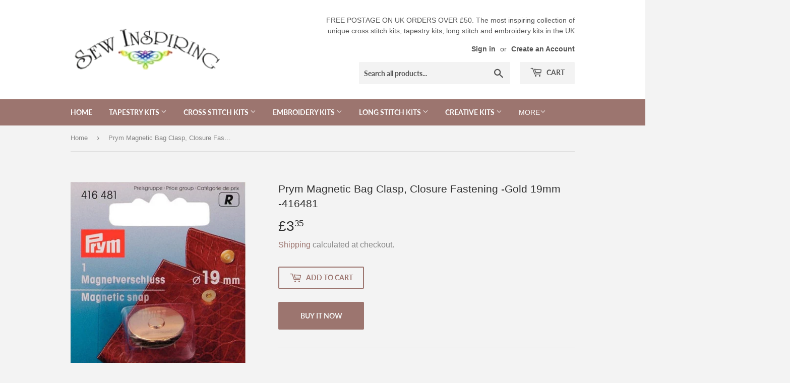

--- FILE ---
content_type: text/html; charset=utf-8
request_url: https://sewinspiringuk.co.uk/products/prym-magnetic-bag-clasp-closure-fastening-gold-19mm-416481
body_size: 39340
content:
<!doctype html>
<html class="no-touch no-js">
<head>
  <script>(function(H){H.className=H.className.replace(/\bno-js\b/,'js')})(document.documentElement)</script>
  <!-- Basic page needs ================================================== -->
  <meta charset="utf-8">
  <meta http-equiv="X-UA-Compatible" content="IE=edge,chrome=1">

  

  <!-- Title and description ================================================== -->
  <title>
  Prym Magnetic Bag Clasp, Closure Fastening -Gold 19mm -416481 &ndash; Sew Inspiring UK
  </title>

  
    <meta name="description" content="Prym Magnetic Bag Closure Clasp. Magnetic fastening; a two part clasp for securely fastening handbags, clutch bags and purses.  The clasps have 2 prongs on each, which are pushed through the fabric, then folded over to keep them securely in place. There are no special tools required for fixing. Quality magnetic clasps ">
  

  <!-- Product meta ================================================== -->
  <!-- /snippets/social-meta-tags.liquid -->




<meta property="og:site_name" content="Sew Inspiring UK">
<meta property="og:url" content="https://sewinspiringuk.co.uk/products/prym-magnetic-bag-clasp-closure-fastening-gold-19mm-416481">
<meta property="og:title" content="Prym Magnetic Bag Clasp, Closure Fastening -Gold 19mm -416481">
<meta property="og:type" content="product">
<meta property="og:description" content="Prym Magnetic Bag Closure Clasp. Magnetic fastening; a two part clasp for securely fastening handbags, clutch bags and purses.  The clasps have 2 prongs on each, which are pushed through the fabric, then folded over to keep them securely in place. There are no special tools required for fixing. Quality magnetic clasps ">

  <meta property="og:price:amount" content="3.35">
  <meta property="og:price:currency" content="GBP">

<meta property="og:image" content="http://sewinspiringuk.co.uk/cdn/shop/products/PrymBagMagneticClasp416481_1200x1200.jpg?v=1552946872">
<meta property="og:image:secure_url" content="https://sewinspiringuk.co.uk/cdn/shop/products/PrymBagMagneticClasp416481_1200x1200.jpg?v=1552946872">


<meta name="twitter:card" content="summary_large_image">
<meta name="twitter:title" content="Prym Magnetic Bag Clasp, Closure Fastening -Gold 19mm -416481">
<meta name="twitter:description" content="Prym Magnetic Bag Closure Clasp. Magnetic fastening; a two part clasp for securely fastening handbags, clutch bags and purses.  The clasps have 2 prongs on each, which are pushed through the fabric, then folded over to keep them securely in place. There are no special tools required for fixing. Quality magnetic clasps ">


  <!-- Helpers ================================================== -->
  <link rel="canonical" href="https://sewinspiringuk.co.uk/products/prym-magnetic-bag-clasp-closure-fastening-gold-19mm-416481">
  <meta name="viewport" content="width=device-width,initial-scale=1">

  <!-- CSS ================================================== -->
  <link href="//sewinspiringuk.co.uk/cdn/shop/t/5/assets/theme.scss.css?v=159281669714408206581764562386" rel="stylesheet" type="text/css" media="all" />

  <!-- Header hook for plugins ================================================== -->
  <script>window.performance && window.performance.mark && window.performance.mark('shopify.content_for_header.start');</script><meta id="shopify-digital-wallet" name="shopify-digital-wallet" content="/8342143040/digital_wallets/dialog">
<meta name="shopify-checkout-api-token" content="68f35a4fe26b5aa68d1d4ebd08a946ea">
<meta id="in-context-paypal-metadata" data-shop-id="8342143040" data-venmo-supported="false" data-environment="production" data-locale="en_US" data-paypal-v4="true" data-currency="GBP">
<link rel="alternate" type="application/json+oembed" href="https://sewinspiringuk.co.uk/products/prym-magnetic-bag-clasp-closure-fastening-gold-19mm-416481.oembed">
<script async="async" src="/checkouts/internal/preloads.js?locale=en-GB"></script>
<script id="apple-pay-shop-capabilities" type="application/json">{"shopId":8342143040,"countryCode":"GB","currencyCode":"GBP","merchantCapabilities":["supports3DS"],"merchantId":"gid:\/\/shopify\/Shop\/8342143040","merchantName":"Sew Inspiring UK","requiredBillingContactFields":["postalAddress","email","phone"],"requiredShippingContactFields":["postalAddress","email","phone"],"shippingType":"shipping","supportedNetworks":["visa","maestro","masterCard","amex","discover","elo"],"total":{"type":"pending","label":"Sew Inspiring UK","amount":"1.00"},"shopifyPaymentsEnabled":true,"supportsSubscriptions":true}</script>
<script id="shopify-features" type="application/json">{"accessToken":"68f35a4fe26b5aa68d1d4ebd08a946ea","betas":["rich-media-storefront-analytics"],"domain":"sewinspiringuk.co.uk","predictiveSearch":true,"shopId":8342143040,"locale":"en"}</script>
<script>var Shopify = Shopify || {};
Shopify.shop = "sew-inspiring-uk.myshopify.com";
Shopify.locale = "en";
Shopify.currency = {"active":"GBP","rate":"1.0"};
Shopify.country = "GB";
Shopify.theme = {"name":"theme-export-sewinspiringuk-co-uk-supply-18de","id":49532764224,"schema_name":"Supply","schema_version":"8.0.3","theme_store_id":679,"role":"main"};
Shopify.theme.handle = "null";
Shopify.theme.style = {"id":null,"handle":null};
Shopify.cdnHost = "sewinspiringuk.co.uk/cdn";
Shopify.routes = Shopify.routes || {};
Shopify.routes.root = "/";</script>
<script type="module">!function(o){(o.Shopify=o.Shopify||{}).modules=!0}(window);</script>
<script>!function(o){function n(){var o=[];function n(){o.push(Array.prototype.slice.apply(arguments))}return n.q=o,n}var t=o.Shopify=o.Shopify||{};t.loadFeatures=n(),t.autoloadFeatures=n()}(window);</script>
<script id="shop-js-analytics" type="application/json">{"pageType":"product"}</script>
<script defer="defer" async type="module" src="//sewinspiringuk.co.uk/cdn/shopifycloud/shop-js/modules/v2/client.init-shop-cart-sync_D0dqhulL.en.esm.js"></script>
<script defer="defer" async type="module" src="//sewinspiringuk.co.uk/cdn/shopifycloud/shop-js/modules/v2/chunk.common_CpVO7qML.esm.js"></script>
<script type="module">
  await import("//sewinspiringuk.co.uk/cdn/shopifycloud/shop-js/modules/v2/client.init-shop-cart-sync_D0dqhulL.en.esm.js");
await import("//sewinspiringuk.co.uk/cdn/shopifycloud/shop-js/modules/v2/chunk.common_CpVO7qML.esm.js");

  window.Shopify.SignInWithShop?.initShopCartSync?.({"fedCMEnabled":true,"windoidEnabled":true});

</script>
<script id="__st">var __st={"a":8342143040,"offset":0,"reqid":"28ef0c6b-02c8-43b2-8d8a-74f1db6b886e-1765120941","pageurl":"sewinspiringuk.co.uk\/products\/prym-magnetic-bag-clasp-closure-fastening-gold-19mm-416481","u":"5a04112fae71","p":"product","rtyp":"product","rid":3267925868608};</script>
<script>window.ShopifyPaypalV4VisibilityTracking = true;</script>
<script id="captcha-bootstrap">!function(){'use strict';const t='contact',e='account',n='new_comment',o=[[t,t],['blogs',n],['comments',n],[t,'customer']],c=[[e,'customer_login'],[e,'guest_login'],[e,'recover_customer_password'],[e,'create_customer']],r=t=>t.map((([t,e])=>`form[action*='/${t}']:not([data-nocaptcha='true']) input[name='form_type'][value='${e}']`)).join(','),a=t=>()=>t?[...document.querySelectorAll(t)].map((t=>t.form)):[];function s(){const t=[...o],e=r(t);return a(e)}const i='password',u='form_key',d=['recaptcha-v3-token','g-recaptcha-response','h-captcha-response',i],f=()=>{try{return window.sessionStorage}catch{return}},m='__shopify_v',_=t=>t.elements[u];function p(t,e,n=!1){try{const o=window.sessionStorage,c=JSON.parse(o.getItem(e)),{data:r}=function(t){const{data:e,action:n}=t;return t[m]||n?{data:e,action:n}:{data:t,action:n}}(c);for(const[e,n]of Object.entries(r))t.elements[e]&&(t.elements[e].value=n);n&&o.removeItem(e)}catch(o){console.error('form repopulation failed',{error:o})}}const l='form_type',E='cptcha';function T(t){t.dataset[E]=!0}const w=window,h=w.document,L='Shopify',v='ce_forms',y='captcha';let A=!1;((t,e)=>{const n=(g='f06e6c50-85a8-45c8-87d0-21a2b65856fe',I='https://cdn.shopify.com/shopifycloud/storefront-forms-hcaptcha/ce_storefront_forms_captcha_hcaptcha.v1.5.2.iife.js',D={infoText:'Protected by hCaptcha',privacyText:'Privacy',termsText:'Terms'},(t,e,n)=>{const o=w[L][v],c=o.bindForm;if(c)return c(t,g,e,D).then(n);var r;o.q.push([[t,g,e,D],n]),r=I,A||(h.body.append(Object.assign(h.createElement('script'),{id:'captcha-provider',async:!0,src:r})),A=!0)});var g,I,D;w[L]=w[L]||{},w[L][v]=w[L][v]||{},w[L][v].q=[],w[L][y]=w[L][y]||{},w[L][y].protect=function(t,e){n(t,void 0,e),T(t)},Object.freeze(w[L][y]),function(t,e,n,w,h,L){const[v,y,A,g]=function(t,e,n){const i=e?o:[],u=t?c:[],d=[...i,...u],f=r(d),m=r(i),_=r(d.filter((([t,e])=>n.includes(e))));return[a(f),a(m),a(_),s()]}(w,h,L),I=t=>{const e=t.target;return e instanceof HTMLFormElement?e:e&&e.form},D=t=>v().includes(t);t.addEventListener('submit',(t=>{const e=I(t);if(!e)return;const n=D(e)&&!e.dataset.hcaptchaBound&&!e.dataset.recaptchaBound,o=_(e),c=g().includes(e)&&(!o||!o.value);(n||c)&&t.preventDefault(),c&&!n&&(function(t){try{if(!f())return;!function(t){const e=f();if(!e)return;const n=_(t);if(!n)return;const o=n.value;o&&e.removeItem(o)}(t);const e=Array.from(Array(32),(()=>Math.random().toString(36)[2])).join('');!function(t,e){_(t)||t.append(Object.assign(document.createElement('input'),{type:'hidden',name:u})),t.elements[u].value=e}(t,e),function(t,e){const n=f();if(!n)return;const o=[...t.querySelectorAll(`input[type='${i}']`)].map((({name:t})=>t)),c=[...d,...o],r={};for(const[a,s]of new FormData(t).entries())c.includes(a)||(r[a]=s);n.setItem(e,JSON.stringify({[m]:1,action:t.action,data:r}))}(t,e)}catch(e){console.error('failed to persist form',e)}}(e),e.submit())}));const S=(t,e)=>{t&&!t.dataset[E]&&(n(t,e.some((e=>e===t))),T(t))};for(const o of['focusin','change'])t.addEventListener(o,(t=>{const e=I(t);D(e)&&S(e,y())}));const B=e.get('form_key'),M=e.get(l),P=B&&M;t.addEventListener('DOMContentLoaded',(()=>{const t=y();if(P)for(const e of t)e.elements[l].value===M&&p(e,B);[...new Set([...A(),...v().filter((t=>'true'===t.dataset.shopifyCaptcha))])].forEach((e=>S(e,t)))}))}(h,new URLSearchParams(w.location.search),n,t,e,['guest_login'])})(!0,!0)}();</script>
<script integrity="sha256-52AcMU7V7pcBOXWImdc/TAGTFKeNjmkeM1Pvks/DTgc=" data-source-attribution="shopify.loadfeatures" defer="defer" src="//sewinspiringuk.co.uk/cdn/shopifycloud/storefront/assets/storefront/load_feature-81c60534.js" crossorigin="anonymous"></script>
<script data-source-attribution="shopify.dynamic_checkout.dynamic.init">var Shopify=Shopify||{};Shopify.PaymentButton=Shopify.PaymentButton||{isStorefrontPortableWallets:!0,init:function(){window.Shopify.PaymentButton.init=function(){};var t=document.createElement("script");t.src="https://sewinspiringuk.co.uk/cdn/shopifycloud/portable-wallets/latest/portable-wallets.en.js",t.type="module",document.head.appendChild(t)}};
</script>
<script data-source-attribution="shopify.dynamic_checkout.buyer_consent">
  function portableWalletsHideBuyerConsent(e){var t=document.getElementById("shopify-buyer-consent"),n=document.getElementById("shopify-subscription-policy-button");t&&n&&(t.classList.add("hidden"),t.setAttribute("aria-hidden","true"),n.removeEventListener("click",e))}function portableWalletsShowBuyerConsent(e){var t=document.getElementById("shopify-buyer-consent"),n=document.getElementById("shopify-subscription-policy-button");t&&n&&(t.classList.remove("hidden"),t.removeAttribute("aria-hidden"),n.addEventListener("click",e))}window.Shopify?.PaymentButton&&(window.Shopify.PaymentButton.hideBuyerConsent=portableWalletsHideBuyerConsent,window.Shopify.PaymentButton.showBuyerConsent=portableWalletsShowBuyerConsent);
</script>
<script>
  function portableWalletsCleanup(e){e&&e.src&&console.error("Failed to load portable wallets script "+e.src);var t=document.querySelectorAll("shopify-accelerated-checkout .shopify-payment-button__skeleton, shopify-accelerated-checkout-cart .wallet-cart-button__skeleton"),e=document.getElementById("shopify-buyer-consent");for(let e=0;e<t.length;e++)t[e].remove();e&&e.remove()}function portableWalletsNotLoadedAsModule(e){e instanceof ErrorEvent&&"string"==typeof e.message&&e.message.includes("import.meta")&&"string"==typeof e.filename&&e.filename.includes("portable-wallets")&&(window.removeEventListener("error",portableWalletsNotLoadedAsModule),window.Shopify.PaymentButton.failedToLoad=e,"loading"===document.readyState?document.addEventListener("DOMContentLoaded",window.Shopify.PaymentButton.init):window.Shopify.PaymentButton.init())}window.addEventListener("error",portableWalletsNotLoadedAsModule);
</script>

<script type="module" src="https://sewinspiringuk.co.uk/cdn/shopifycloud/portable-wallets/latest/portable-wallets.en.js" onError="portableWalletsCleanup(this)" crossorigin="anonymous"></script>
<script nomodule>
  document.addEventListener("DOMContentLoaded", portableWalletsCleanup);
</script>

<link id="shopify-accelerated-checkout-styles" rel="stylesheet" media="screen" href="https://sewinspiringuk.co.uk/cdn/shopifycloud/portable-wallets/latest/accelerated-checkout-backwards-compat.css" crossorigin="anonymous">
<style id="shopify-accelerated-checkout-cart">
        #shopify-buyer-consent {
  margin-top: 1em;
  display: inline-block;
  width: 100%;
}

#shopify-buyer-consent.hidden {
  display: none;
}

#shopify-subscription-policy-button {
  background: none;
  border: none;
  padding: 0;
  text-decoration: underline;
  font-size: inherit;
  cursor: pointer;
}

#shopify-subscription-policy-button::before {
  box-shadow: none;
}

      </style>

<script>window.performance && window.performance.mark && window.performance.mark('shopify.content_for_header.end');</script>

  
  

  <script src="//sewinspiringuk.co.uk/cdn/shop/t/5/assets/jquery-2.2.3.min.js?v=58211863146907186831545149489" type="text/javascript"></script>

  <script src="//sewinspiringuk.co.uk/cdn/shop/t/5/assets/lazysizes.min.js?v=8147953233334221341545149489" async="async"></script>
  <script src="//sewinspiringuk.co.uk/cdn/shop/t/5/assets/vendor.js?v=106177282645720727331545149490" defer="defer"></script>
  <script src="//sewinspiringuk.co.uk/cdn/shop/t/5/assets/theme.js?v=44202447189188672501545149496" defer="defer"></script>


<link href="https://monorail-edge.shopifysvc.com" rel="dns-prefetch">
<script>(function(){if ("sendBeacon" in navigator && "performance" in window) {try {var session_token_from_headers = performance.getEntriesByType('navigation')[0].serverTiming.find(x => x.name == '_s').description;} catch {var session_token_from_headers = undefined;}var session_cookie_matches = document.cookie.match(/_shopify_s=([^;]*)/);var session_token_from_cookie = session_cookie_matches && session_cookie_matches.length === 2 ? session_cookie_matches[1] : "";var session_token = session_token_from_headers || session_token_from_cookie || "";function handle_abandonment_event(e) {var entries = performance.getEntries().filter(function(entry) {return /monorail-edge.shopifysvc.com/.test(entry.name);});if (!window.abandonment_tracked && entries.length === 0) {window.abandonment_tracked = true;var currentMs = Date.now();var navigation_start = performance.timing.navigationStart;var payload = {shop_id: 8342143040,url: window.location.href,navigation_start,duration: currentMs - navigation_start,session_token,page_type: "product"};window.navigator.sendBeacon("https://monorail-edge.shopifysvc.com/v1/produce", JSON.stringify({schema_id: "online_store_buyer_site_abandonment/1.1",payload: payload,metadata: {event_created_at_ms: currentMs,event_sent_at_ms: currentMs}}));}}window.addEventListener('pagehide', handle_abandonment_event);}}());</script>
<script id="web-pixels-manager-setup">(function e(e,d,r,n,o){if(void 0===o&&(o={}),!Boolean(null===(a=null===(i=window.Shopify)||void 0===i?void 0:i.analytics)||void 0===a?void 0:a.replayQueue)){var i,a;window.Shopify=window.Shopify||{};var t=window.Shopify;t.analytics=t.analytics||{};var s=t.analytics;s.replayQueue=[],s.publish=function(e,d,r){return s.replayQueue.push([e,d,r]),!0};try{self.performance.mark("wpm:start")}catch(e){}var l=function(){var e={modern:/Edge?\/(1{2}[4-9]|1[2-9]\d|[2-9]\d{2}|\d{4,})\.\d+(\.\d+|)|Firefox\/(1{2}[4-9]|1[2-9]\d|[2-9]\d{2}|\d{4,})\.\d+(\.\d+|)|Chrom(ium|e)\/(9{2}|\d{3,})\.\d+(\.\d+|)|(Maci|X1{2}).+ Version\/(15\.\d+|(1[6-9]|[2-9]\d|\d{3,})\.\d+)([,.]\d+|)( \(\w+\)|)( Mobile\/\w+|) Safari\/|Chrome.+OPR\/(9{2}|\d{3,})\.\d+\.\d+|(CPU[ +]OS|iPhone[ +]OS|CPU[ +]iPhone|CPU IPhone OS|CPU iPad OS)[ +]+(15[._]\d+|(1[6-9]|[2-9]\d|\d{3,})[._]\d+)([._]\d+|)|Android:?[ /-](13[3-9]|1[4-9]\d|[2-9]\d{2}|\d{4,})(\.\d+|)(\.\d+|)|Android.+Firefox\/(13[5-9]|1[4-9]\d|[2-9]\d{2}|\d{4,})\.\d+(\.\d+|)|Android.+Chrom(ium|e)\/(13[3-9]|1[4-9]\d|[2-9]\d{2}|\d{4,})\.\d+(\.\d+|)|SamsungBrowser\/([2-9]\d|\d{3,})\.\d+/,legacy:/Edge?\/(1[6-9]|[2-9]\d|\d{3,})\.\d+(\.\d+|)|Firefox\/(5[4-9]|[6-9]\d|\d{3,})\.\d+(\.\d+|)|Chrom(ium|e)\/(5[1-9]|[6-9]\d|\d{3,})\.\d+(\.\d+|)([\d.]+$|.*Safari\/(?![\d.]+ Edge\/[\d.]+$))|(Maci|X1{2}).+ Version\/(10\.\d+|(1[1-9]|[2-9]\d|\d{3,})\.\d+)([,.]\d+|)( \(\w+\)|)( Mobile\/\w+|) Safari\/|Chrome.+OPR\/(3[89]|[4-9]\d|\d{3,})\.\d+\.\d+|(CPU[ +]OS|iPhone[ +]OS|CPU[ +]iPhone|CPU IPhone OS|CPU iPad OS)[ +]+(10[._]\d+|(1[1-9]|[2-9]\d|\d{3,})[._]\d+)([._]\d+|)|Android:?[ /-](13[3-9]|1[4-9]\d|[2-9]\d{2}|\d{4,})(\.\d+|)(\.\d+|)|Mobile Safari.+OPR\/([89]\d|\d{3,})\.\d+\.\d+|Android.+Firefox\/(13[5-9]|1[4-9]\d|[2-9]\d{2}|\d{4,})\.\d+(\.\d+|)|Android.+Chrom(ium|e)\/(13[3-9]|1[4-9]\d|[2-9]\d{2}|\d{4,})\.\d+(\.\d+|)|Android.+(UC? ?Browser|UCWEB|U3)[ /]?(15\.([5-9]|\d{2,})|(1[6-9]|[2-9]\d|\d{3,})\.\d+)\.\d+|SamsungBrowser\/(5\.\d+|([6-9]|\d{2,})\.\d+)|Android.+MQ{2}Browser\/(14(\.(9|\d{2,})|)|(1[5-9]|[2-9]\d|\d{3,})(\.\d+|))(\.\d+|)|K[Aa][Ii]OS\/(3\.\d+|([4-9]|\d{2,})\.\d+)(\.\d+|)/},d=e.modern,r=e.legacy,n=navigator.userAgent;return n.match(d)?"modern":n.match(r)?"legacy":"unknown"}(),u="modern"===l?"modern":"legacy",c=(null!=n?n:{modern:"",legacy:""})[u],f=function(e){return[e.baseUrl,"/wpm","/b",e.hashVersion,"modern"===e.buildTarget?"m":"l",".js"].join("")}({baseUrl:d,hashVersion:r,buildTarget:u}),m=function(e){var d=e.version,r=e.bundleTarget,n=e.surface,o=e.pageUrl,i=e.monorailEndpoint;return{emit:function(e){var a=e.status,t=e.errorMsg,s=(new Date).getTime(),l=JSON.stringify({metadata:{event_sent_at_ms:s},events:[{schema_id:"web_pixels_manager_load/3.1",payload:{version:d,bundle_target:r,page_url:o,status:a,surface:n,error_msg:t},metadata:{event_created_at_ms:s}}]});if(!i)return console&&console.warn&&console.warn("[Web Pixels Manager] No Monorail endpoint provided, skipping logging."),!1;try{return self.navigator.sendBeacon.bind(self.navigator)(i,l)}catch(e){}var u=new XMLHttpRequest;try{return u.open("POST",i,!0),u.setRequestHeader("Content-Type","text/plain"),u.send(l),!0}catch(e){return console&&console.warn&&console.warn("[Web Pixels Manager] Got an unhandled error while logging to Monorail."),!1}}}}({version:r,bundleTarget:l,surface:e.surface,pageUrl:self.location.href,monorailEndpoint:e.monorailEndpoint});try{o.browserTarget=l,function(e){var d=e.src,r=e.async,n=void 0===r||r,o=e.onload,i=e.onerror,a=e.sri,t=e.scriptDataAttributes,s=void 0===t?{}:t,l=document.createElement("script"),u=document.querySelector("head"),c=document.querySelector("body");if(l.async=n,l.src=d,a&&(l.integrity=a,l.crossOrigin="anonymous"),s)for(var f in s)if(Object.prototype.hasOwnProperty.call(s,f))try{l.dataset[f]=s[f]}catch(e){}if(o&&l.addEventListener("load",o),i&&l.addEventListener("error",i),u)u.appendChild(l);else{if(!c)throw new Error("Did not find a head or body element to append the script");c.appendChild(l)}}({src:f,async:!0,onload:function(){if(!function(){var e,d;return Boolean(null===(d=null===(e=window.Shopify)||void 0===e?void 0:e.analytics)||void 0===d?void 0:d.initialized)}()){var d=window.webPixelsManager.init(e)||void 0;if(d){var r=window.Shopify.analytics;r.replayQueue.forEach((function(e){var r=e[0],n=e[1],o=e[2];d.publishCustomEvent(r,n,o)})),r.replayQueue=[],r.publish=d.publishCustomEvent,r.visitor=d.visitor,r.initialized=!0}}},onerror:function(){return m.emit({status:"failed",errorMsg:"".concat(f," has failed to load")})},sri:function(e){var d=/^sha384-[A-Za-z0-9+/=]+$/;return"string"==typeof e&&d.test(e)}(c)?c:"",scriptDataAttributes:o}),m.emit({status:"loading"})}catch(e){m.emit({status:"failed",errorMsg:(null==e?void 0:e.message)||"Unknown error"})}}})({shopId: 8342143040,storefrontBaseUrl: "https://sewinspiringuk.co.uk",extensionsBaseUrl: "https://extensions.shopifycdn.com/cdn/shopifycloud/web-pixels-manager",monorailEndpoint: "https://monorail-edge.shopifysvc.com/unstable/produce_batch",surface: "storefront-renderer",enabledBetaFlags: ["2dca8a86"],webPixelsConfigList: [{"id":"shopify-app-pixel","configuration":"{}","eventPayloadVersion":"v1","runtimeContext":"STRICT","scriptVersion":"0450","apiClientId":"shopify-pixel","type":"APP","privacyPurposes":["ANALYTICS","MARKETING"]},{"id":"shopify-custom-pixel","eventPayloadVersion":"v1","runtimeContext":"LAX","scriptVersion":"0450","apiClientId":"shopify-pixel","type":"CUSTOM","privacyPurposes":["ANALYTICS","MARKETING"]}],isMerchantRequest: false,initData: {"shop":{"name":"Sew Inspiring UK","paymentSettings":{"currencyCode":"GBP"},"myshopifyDomain":"sew-inspiring-uk.myshopify.com","countryCode":"GB","storefrontUrl":"https:\/\/sewinspiringuk.co.uk"},"customer":null,"cart":null,"checkout":null,"productVariants":[{"price":{"amount":3.35,"currencyCode":"GBP"},"product":{"title":"Prym Magnetic Bag Clasp, Closure Fastening -Gold 19mm -416481","vendor":"Prym","id":"3267925868608","untranslatedTitle":"Prym Magnetic Bag Clasp, Closure Fastening -Gold 19mm -416481","url":"\/products\/prym-magnetic-bag-clasp-closure-fastening-gold-19mm-416481","type":"Accessory"},"id":"26876688760896","image":{"src":"\/\/sewinspiringuk.co.uk\/cdn\/shop\/products\/PrymBagMagneticClasp416481.jpg?v=1552946872"},"sku":"PrymMagnetGold416481\/19mm","title":"Default Title","untranslatedTitle":"Default Title"}],"purchasingCompany":null},},"https://sewinspiringuk.co.uk/cdn","ae1676cfwd2530674p4253c800m34e853cb",{"modern":"","legacy":""},{"shopId":"8342143040","storefrontBaseUrl":"https:\/\/sewinspiringuk.co.uk","extensionBaseUrl":"https:\/\/extensions.shopifycdn.com\/cdn\/shopifycloud\/web-pixels-manager","surface":"storefront-renderer","enabledBetaFlags":"[\"2dca8a86\"]","isMerchantRequest":"false","hashVersion":"ae1676cfwd2530674p4253c800m34e853cb","publish":"custom","events":"[[\"page_viewed\",{}],[\"product_viewed\",{\"productVariant\":{\"price\":{\"amount\":3.35,\"currencyCode\":\"GBP\"},\"product\":{\"title\":\"Prym Magnetic Bag Clasp, Closure Fastening -Gold 19mm -416481\",\"vendor\":\"Prym\",\"id\":\"3267925868608\",\"untranslatedTitle\":\"Prym Magnetic Bag Clasp, Closure Fastening -Gold 19mm -416481\",\"url\":\"\/products\/prym-magnetic-bag-clasp-closure-fastening-gold-19mm-416481\",\"type\":\"Accessory\"},\"id\":\"26876688760896\",\"image\":{\"src\":\"\/\/sewinspiringuk.co.uk\/cdn\/shop\/products\/PrymBagMagneticClasp416481.jpg?v=1552946872\"},\"sku\":\"PrymMagnetGold416481\/19mm\",\"title\":\"Default Title\",\"untranslatedTitle\":\"Default Title\"}}]]"});</script><script>
  window.ShopifyAnalytics = window.ShopifyAnalytics || {};
  window.ShopifyAnalytics.meta = window.ShopifyAnalytics.meta || {};
  window.ShopifyAnalytics.meta.currency = 'GBP';
  var meta = {"product":{"id":3267925868608,"gid":"gid:\/\/shopify\/Product\/3267925868608","vendor":"Prym","type":"Accessory","variants":[{"id":26876688760896,"price":335,"name":"Prym Magnetic Bag Clasp, Closure Fastening -Gold 19mm -416481","public_title":null,"sku":"PrymMagnetGold416481\/19mm"}],"remote":false},"page":{"pageType":"product","resourceType":"product","resourceId":3267925868608}};
  for (var attr in meta) {
    window.ShopifyAnalytics.meta[attr] = meta[attr];
  }
</script>
<script class="analytics">
  (function () {
    var customDocumentWrite = function(content) {
      var jquery = null;

      if (window.jQuery) {
        jquery = window.jQuery;
      } else if (window.Checkout && window.Checkout.$) {
        jquery = window.Checkout.$;
      }

      if (jquery) {
        jquery('body').append(content);
      }
    };

    var hasLoggedConversion = function(token) {
      if (token) {
        return document.cookie.indexOf('loggedConversion=' + token) !== -1;
      }
      return false;
    }

    var setCookieIfConversion = function(token) {
      if (token) {
        var twoMonthsFromNow = new Date(Date.now());
        twoMonthsFromNow.setMonth(twoMonthsFromNow.getMonth() + 2);

        document.cookie = 'loggedConversion=' + token + '; expires=' + twoMonthsFromNow;
      }
    }

    var trekkie = window.ShopifyAnalytics.lib = window.trekkie = window.trekkie || [];
    if (trekkie.integrations) {
      return;
    }
    trekkie.methods = [
      'identify',
      'page',
      'ready',
      'track',
      'trackForm',
      'trackLink'
    ];
    trekkie.factory = function(method) {
      return function() {
        var args = Array.prototype.slice.call(arguments);
        args.unshift(method);
        trekkie.push(args);
        return trekkie;
      };
    };
    for (var i = 0; i < trekkie.methods.length; i++) {
      var key = trekkie.methods[i];
      trekkie[key] = trekkie.factory(key);
    }
    trekkie.load = function(config) {
      trekkie.config = config || {};
      trekkie.config.initialDocumentCookie = document.cookie;
      var first = document.getElementsByTagName('script')[0];
      var script = document.createElement('script');
      script.type = 'text/javascript';
      script.onerror = function(e) {
        var scriptFallback = document.createElement('script');
        scriptFallback.type = 'text/javascript';
        scriptFallback.onerror = function(error) {
                var Monorail = {
      produce: function produce(monorailDomain, schemaId, payload) {
        var currentMs = new Date().getTime();
        var event = {
          schema_id: schemaId,
          payload: payload,
          metadata: {
            event_created_at_ms: currentMs,
            event_sent_at_ms: currentMs
          }
        };
        return Monorail.sendRequest("https://" + monorailDomain + "/v1/produce", JSON.stringify(event));
      },
      sendRequest: function sendRequest(endpointUrl, payload) {
        // Try the sendBeacon API
        if (window && window.navigator && typeof window.navigator.sendBeacon === 'function' && typeof window.Blob === 'function' && !Monorail.isIos12()) {
          var blobData = new window.Blob([payload], {
            type: 'text/plain'
          });

          if (window.navigator.sendBeacon(endpointUrl, blobData)) {
            return true;
          } // sendBeacon was not successful

        } // XHR beacon

        var xhr = new XMLHttpRequest();

        try {
          xhr.open('POST', endpointUrl);
          xhr.setRequestHeader('Content-Type', 'text/plain');
          xhr.send(payload);
        } catch (e) {
          console.log(e);
        }

        return false;
      },
      isIos12: function isIos12() {
        return window.navigator.userAgent.lastIndexOf('iPhone; CPU iPhone OS 12_') !== -1 || window.navigator.userAgent.lastIndexOf('iPad; CPU OS 12_') !== -1;
      }
    };
    Monorail.produce('monorail-edge.shopifysvc.com',
      'trekkie_storefront_load_errors/1.1',
      {shop_id: 8342143040,
      theme_id: 49532764224,
      app_name: "storefront",
      context_url: window.location.href,
      source_url: "//sewinspiringuk.co.uk/cdn/s/trekkie.storefront.94e7babdf2ec3663c2b14be7d5a3b25b9303ebb0.min.js"});

        };
        scriptFallback.async = true;
        scriptFallback.src = '//sewinspiringuk.co.uk/cdn/s/trekkie.storefront.94e7babdf2ec3663c2b14be7d5a3b25b9303ebb0.min.js';
        first.parentNode.insertBefore(scriptFallback, first);
      };
      script.async = true;
      script.src = '//sewinspiringuk.co.uk/cdn/s/trekkie.storefront.94e7babdf2ec3663c2b14be7d5a3b25b9303ebb0.min.js';
      first.parentNode.insertBefore(script, first);
    };
    trekkie.load(
      {"Trekkie":{"appName":"storefront","development":false,"defaultAttributes":{"shopId":8342143040,"isMerchantRequest":null,"themeId":49532764224,"themeCityHash":"5225586718928527907","contentLanguage":"en","currency":"GBP","eventMetadataId":"26d4eebc-11e8-4901-86ac-043dc377ab4f"},"isServerSideCookieWritingEnabled":true,"monorailRegion":"shop_domain","enabledBetaFlags":["f0df213a"]},"Session Attribution":{},"S2S":{"facebookCapiEnabled":false,"source":"trekkie-storefront-renderer","apiClientId":580111}}
    );

    var loaded = false;
    trekkie.ready(function() {
      if (loaded) return;
      loaded = true;

      window.ShopifyAnalytics.lib = window.trekkie;

      var originalDocumentWrite = document.write;
      document.write = customDocumentWrite;
      try { window.ShopifyAnalytics.merchantGoogleAnalytics.call(this); } catch(error) {};
      document.write = originalDocumentWrite;

      window.ShopifyAnalytics.lib.page(null,{"pageType":"product","resourceType":"product","resourceId":3267925868608,"shopifyEmitted":true});

      var match = window.location.pathname.match(/checkouts\/(.+)\/(thank_you|post_purchase)/)
      var token = match? match[1]: undefined;
      if (!hasLoggedConversion(token)) {
        setCookieIfConversion(token);
        window.ShopifyAnalytics.lib.track("Viewed Product",{"currency":"GBP","variantId":26876688760896,"productId":3267925868608,"productGid":"gid:\/\/shopify\/Product\/3267925868608","name":"Prym Magnetic Bag Clasp, Closure Fastening -Gold 19mm -416481","price":"3.35","sku":"PrymMagnetGold416481\/19mm","brand":"Prym","variant":null,"category":"Accessory","nonInteraction":true,"remote":false},undefined,undefined,{"shopifyEmitted":true});
      window.ShopifyAnalytics.lib.track("monorail:\/\/trekkie_storefront_viewed_product\/1.1",{"currency":"GBP","variantId":26876688760896,"productId":3267925868608,"productGid":"gid:\/\/shopify\/Product\/3267925868608","name":"Prym Magnetic Bag Clasp, Closure Fastening -Gold 19mm -416481","price":"3.35","sku":"PrymMagnetGold416481\/19mm","brand":"Prym","variant":null,"category":"Accessory","nonInteraction":true,"remote":false,"referer":"https:\/\/sewinspiringuk.co.uk\/products\/prym-magnetic-bag-clasp-closure-fastening-gold-19mm-416481"});
      }
    });


        var eventsListenerScript = document.createElement('script');
        eventsListenerScript.async = true;
        eventsListenerScript.src = "//sewinspiringuk.co.uk/cdn/shopifycloud/storefront/assets/shop_events_listener-3da45d37.js";
        document.getElementsByTagName('head')[0].appendChild(eventsListenerScript);

})();</script>
<script
  defer
  src="https://sewinspiringuk.co.uk/cdn/shopifycloud/perf-kit/shopify-perf-kit-2.1.2.min.js"
  data-application="storefront-renderer"
  data-shop-id="8342143040"
  data-render-region="gcp-us-east1"
  data-page-type="product"
  data-theme-instance-id="49532764224"
  data-theme-name="Supply"
  data-theme-version="8.0.3"
  data-monorail-region="shop_domain"
  data-resource-timing-sampling-rate="10"
  data-shs="true"
  data-shs-beacon="true"
  data-shs-export-with-fetch="true"
  data-shs-logs-sample-rate="1"
></script>
</head>

<body id="prym-magnetic-bag-clasp-closure-fastening-gold-19mm-416481" class="template-product" >

  <div id="shopify-section-header" class="shopify-section header-section"><header class="site-header" role="banner" data-section-id="header" data-section-type="header-section">
  <div class="wrapper">

    <div class="grid--full">
      <div class="grid-item large--one-half">
        
          <div class="h1 header-logo" itemscope itemtype="http://schema.org/Organization">
        
          
          

          <a href="/" itemprop="url">
            <div class="lazyload__image-wrapper no-js header-logo__image" style="max-width:300px;">
              <div style="padding-top:30.0%;">
                <img class="lazyload js"
                  data-src="//sewinspiringuk.co.uk/cdn/shop/files/Sew_Inspiring_Logo_{width}x.gif?v=1613180507"
                  data-widths="[180, 360, 540, 720, 900, 1080, 1296, 1512, 1728, 2048]"
                  data-aspectratio="3.3333333333333335"
                  data-sizes="auto"
                  alt="Sew Inspiring Cross Stitch Kits Tapestry Kits"
                  style="width:300px;">
              </div>
            </div>
            <noscript>
              
              <img src="//sewinspiringuk.co.uk/cdn/shop/files/Sew_Inspiring_Logo_300x.gif?v=1613180507"
                srcset="//sewinspiringuk.co.uk/cdn/shop/files/Sew_Inspiring_Logo_300x.gif?v=1613180507 1x, //sewinspiringuk.co.uk/cdn/shop/files/Sew_Inspiring_Logo_300x@2x.gif?v=1613180507 2x"
                alt="Sew Inspiring Cross Stitch Kits Tapestry Kits"
                itemprop="logo"
                style="max-width:300px;">
            </noscript>
          </a>
          
        
          </div>
        
      </div>

      <div class="grid-item large--one-half text-center large--text-right">
        
          <div class="site-header--text-links">
            
              

                <p>FREE POSTAGE ON UK ORDERS OVER £50. The most inspiring collection of unique cross stitch kits, tapestry kits, long stitch and embroidery kits in the UK</p>

              
            

            
              <span class="site-header--meta-links medium-down--hide">
                
                  <a href="/account/login" id="customer_login_link">Sign in</a>
                  <span class="site-header--spacer">or</span>
                  <a href="/account/register" id="customer_register_link">Create an Account</a>
                
              </span>
            
          </div>

          <br class="medium-down--hide">
        

        <form action="/search" method="get" class="search-bar" role="search">
  <input type="hidden" name="type" value="product">

  <input type="search" name="q" value="" placeholder="Search all products..." aria-label="Search all products...">
  <button type="submit" class="search-bar--submit icon-fallback-text">
    <span class="icon icon-search" aria-hidden="true"></span>
    <span class="fallback-text">Search</span>
  </button>
</form>


        <a href="/cart" class="header-cart-btn cart-toggle">
          <span class="icon icon-cart"></span>
          Cart <span class="cart-count cart-badge--desktop hidden-count">0</span>
        </a>
      </div>
    </div>

  </div>
</header>

<div id="mobileNavBar">
  <div class="display-table-cell">
    <button class="menu-toggle mobileNavBar-link" aria-controls="navBar" aria-expanded="false"><span class="icon icon-hamburger" aria-hidden="true"></span>Menu</button>
  </div>
  <div class="display-table-cell">
    <a href="/cart" class="cart-toggle mobileNavBar-link">
      <span class="icon icon-cart"></span>
      Cart <span class="cart-count hidden-count">0</span>
    </a>
  </div>
</div>

<nav class="nav-bar" id="navBar" role="navigation">
  <div class="wrapper">
    <form action="/search" method="get" class="search-bar" role="search">
  <input type="hidden" name="type" value="product">

  <input type="search" name="q" value="" placeholder="Search all products..." aria-label="Search all products...">
  <button type="submit" class="search-bar--submit icon-fallback-text">
    <span class="icon icon-search" aria-hidden="true"></span>
    <span class="fallback-text">Search</span>
  </button>
</form>

    <ul class="mobile-nav" id="MobileNav">
  
  
    
      <li>
        <a
          href="/"
          class="mobile-nav--link"
          data-meganav-type="child"
          >
            Home
        </a>
      </li>
    
  
    
      
      <li
        class="mobile-nav--has-dropdown "
        aria-haspopup="true">
        <a
          href="/collections/tapestry-kits-and-needlepoint-kit"
          class="mobile-nav--link"
          data-meganav-type="parent"
          >
            Tapestry Kits
        </a>
        <button class="icon icon-arrow-down mobile-nav--button"
          aria-expanded="false"
          aria-label="Tapestry Kits Menu">
        </button>
        <ul
          id="MenuParent-2"
          class="mobile-nav--dropdown mobile-nav--has-grandchildren"
          data-meganav-dropdown>
          
            
            
              <li
                class="mobile-nav--has-dropdown mobile-nav--has-dropdown-grandchild "
                aria-haspopup="true">
                <a
                  href="#"
                  class="mobile-nav--link"
                  data-meganav-type="parent"
                  >
                    Tapestry Kits - SUBJECT
                </a>
                <button class="icon icon-arrow-down mobile-nav--button"
                  aria-expanded="false"
                  aria-label="Tapestry Kits - SUBJECT Menu">
                </button>
                <ul
                  id="MenuChildren-2-1"
                  class="mobile-nav--dropdown-grandchild"
                  data-meganav-dropdown>
                  
                    <li>
                      <a
                        href="/collections/arts-and-crafts-tapestry-kits-needlepoint-kits"
                        class="mobile-nav--link"
                        data-meganav-type="child"
                        >
                          Arts and Crafts Tapestry Needlepoint Kits
                        </a>
                    </li>
                  
                    <li>
                      <a
                        href="/collections/bargello-tapestry-kits-and-needlepoint-kits"
                        class="mobile-nav--link"
                        data-meganav-type="child"
                        >
                          Bargello Tapestry Needlepoint Kits
                        </a>
                    </li>
                  
                    <li>
                      <a
                        href="/collections/birds-tapestry-kits-needlepoint-kits"
                        class="mobile-nav--link"
                        data-meganav-type="child"
                        >
                          Birds Tapestry Needlepoint Kits
                        </a>
                    </li>
                  
                    <li>
                      <a
                        href="/collections/butterfly-insect-tapestry-kits-and-needlepoint-kits"
                        class="mobile-nav--link"
                        data-meganav-type="child"
                        >
                          Butterfly / Insect Tapestry Needlepoint Kits
                        </a>
                    </li>
                  
                    <li>
                      <a
                        href="/collections/cat-tapestry-kits-needlepoint-kits"
                        class="mobile-nav--link"
                        data-meganav-type="child"
                        >
                          Cats Tapestry Needlepoint Kits
                        </a>
                    </li>
                  
                    <li>
                      <a
                        href="/collections/christmas-tapestry-kits-christmas-needlepoint-kits"
                        class="mobile-nav--link"
                        data-meganav-type="child"
                        >
                          Christmas Tapestry Needlepoint Kits
                        </a>
                    </li>
                  
                    <li>
                      <a
                        href="/collections/contemporary-tapestry-kits-needlepoint-kits"
                        class="mobile-nav--link"
                        data-meganav-type="child"
                        >
                          Contemporary Tapestry Needlepoint Kits
                        </a>
                    </li>
                  
                    <li>
                      <a
                        href="/collections/cross-stitch-tapestry-kits"
                        class="mobile-nav--link"
                        data-meganav-type="child"
                        >
                          Cross Stitch Tapestry Needlepoint Kits
                        </a>
                    </li>
                  
                    <li>
                      <a
                        href="/collections/cultures-tapestry-kits-and-needlepoint-kits"
                        class="mobile-nav--link"
                        data-meganav-type="child"
                        >
                          Cultures Tapestry Needlepoint Kits
                        </a>
                    </li>
                  
                    <li>
                      <a
                        href="/collections/disney-tapestry-kits"
                        class="mobile-nav--link"
                        data-meganav-type="child"
                        >
                          Disney Tapestry Kits
                        </a>
                    </li>
                  
                    <li>
                      <a
                        href="/collections/dog-tapestry-kits-needlepoint-kits"
                        class="mobile-nav--link"
                        data-meganav-type="child"
                        >
                          Dogs Tapestry Needlepoint Kits
                        </a>
                    </li>
                  
                    <li>
                      <a
                        href="/collections/farm-tapestry-kits-farmyard-needlepoint-kits"
                        class="mobile-nav--link"
                        data-meganav-type="child"
                        >
                          Farmyard Tapestry Needlepoint Kits
                        </a>
                    </li>
                  
                    <li>
                      <a
                        href="/collections/fine-art-tapestry-kits-needlepoint-kits"
                        class="mobile-nav--link"
                        data-meganav-type="child"
                        >
                          Fine Art Tapestry Needlepoint Kits
                        </a>
                    </li>
                  
                    <li>
                      <a
                        href="/collections/flower-tapestry-kits-needlepoint-kits"
                        class="mobile-nav--link"
                        data-meganav-type="child"
                        >
                          Flowers Tapestry Needlepoint Kits 
                        </a>
                    </li>
                  
                    <li>
                      <a
                        href="/collections/folk-art-tapestry-kits-and-needlepoint-kits"
                        class="mobile-nav--link"
                        data-meganav-type="child"
                        >
                          Folk Art Tapestry Needlepoint Kits
                        </a>
                    </li>
                  
                    <li>
                      <a
                        href="/collections/fruits-and-berries-tapestry-kits"
                        class="mobile-nav--link"
                        data-meganav-type="child"
                        >
                          Fruits / Berries Tapestry Needlepoint Kits
                        </a>
                    </li>
                  
                    <li>
                      <a
                        href="/collections/tapestry-kit-and-needlepoint-kit-projects"
                        class="mobile-nav--link"
                        data-meganav-type="child"
                        >
                          Glasses Case, Doorstop, Bag Needlepoint Kits
                        </a>
                    </li>
                  
                    <li>
                      <a
                        href="/collections/geometric-tapestry-kits-and-needlepoint-kits"
                        class="mobile-nav--link"
                        data-meganav-type="child"
                        >
                          Geometric Tapestry Needlepoint Kits
                        </a>
                    </li>
                  
                    <li>
                      <a
                        href="/collections/horse-tapestry-kits-and-needlepoint-kits"
                        class="mobile-nav--link"
                        data-meganav-type="child"
                        >
                          Horse Tapestry Needlepoint Kits
                        </a>
                    </li>
                  
                    <li>
                      <a
                        href="/collections/kelim-tapestry-kits-needlepoint-kits"
                        class="mobile-nav--link"
                        data-meganav-type="child"
                        >
                          Kelim Tapestry Needlepoint Kits
                        </a>
                    </li>
                  
                    <li>
                      <a
                        href="/collections/landscape-tapestry-kits-needlepoint-kits"
                        class="mobile-nav--link"
                        data-meganav-type="child"
                        >
                          Landscape Tapestry Needlepoint Kits
                        </a>
                    </li>
                  
                    <li>
                      <a
                        href="/collections/middle-eastern-tapestry-kits-needlepoint-kit"
                        class="mobile-nav--link"
                        data-meganav-type="child"
                        >
                          Middle Eastern Tapestry Needlepoint Kits
                        </a>
                    </li>
                  
                    <li>
                      <a
                        href="/collections/modern-tapestry-kits-needlepoint-kits"
                        class="mobile-nav--link"
                        data-meganav-type="child"
                        >
                          Modern Tapestry Needlepoint Kits
                        </a>
                    </li>
                  
                    <li>
                      <a
                        href="/collections/nursery-tapestry-kits-needlepoint-kits"
                        class="mobile-nav--link"
                        data-meganav-type="child"
                        >
                          Nursery Tapestry Needlepoint Kits
                        </a>
                    </li>
                  
                    <li>
                      <a
                        href="/collections/oriental-tapestry-kits-needlepoint-kits"
                        class="mobile-nav--link"
                        data-meganav-type="child"
                        >
                          Oriental Tapestry Needlepoint Kits
                        </a>
                    </li>
                  
                    <li>
                      <a
                        href="/collections/patriotic-tapestry-kits-needlepoint-kits"
                        class="mobile-nav--link"
                        data-meganav-type="child"
                        >
                          Patriotic Tapestry Needlepoint Kit
                        </a>
                    </li>
                  
                    <li>
                      <a
                        href="/collections/period-style-tapestry-kits-needlepoint-kits"
                        class="mobile-nav--link"
                        data-meganav-type="child"
                        >
                          Period Style Tapestry Needlepoint Kits
                        </a>
                    </li>
                  
                    <li>
                      <a
                        href="/collections/personalised-tapestry-kits-and-needlepoint-kits"
                        class="mobile-nav--link"
                        data-meganav-type="child"
                        >
                          Personalised Tapestry Needlepoint Kits
                        </a>
                    </li>
                  
                    <li>
                      <a
                        href="/collections/picture-tapestry-kits-needlepoint-kits"
                        class="mobile-nav--link"
                        data-meganav-type="child"
                        >
                          Picture Tapestry Needlepoint Kits
                        </a>
                    </li>
                  
                    <li>
                      <a
                        href="/collections/portrait-tapestry-kits-and-needlepoint-kits"
                        class="mobile-nav--link"
                        data-meganav-type="child"
                        >
                          Portrait / People Tapestry Needlepoint Kits
                        </a>
                    </li>
                  
                    <li>
                      <a
                        href="/collections/samplers-tapestry-kits-needlepoint-kits"
                        class="mobile-nav--link"
                        data-meganav-type="child"
                        >
                          Sampler Tapestry Needlepoint Kits
                        </a>
                    </li>
                  
                    <li>
                      <a
                        href="/collections/sea-and-marine-tapestry-kits-needlepoint-kits"
                        class="mobile-nav--link"
                        data-meganav-type="child"
                        >
                          Sea / Marine Tapestry Needlepoint Kits
                        </a>
                    </li>
                  
                    <li>
                      <a
                        href="/collections/small-tapestry-kits-needlepoint-kits"
                        class="mobile-nav--link"
                        data-meganav-type="child"
                        >
                          Small Tapestry Needlepoint Kits
                        </a>
                    </li>
                  
                    <li>
                      <a
                        href="/collections/tropical-tapestry-kits-and-needlepoint-kits"
                        class="mobile-nav--link"
                        data-meganav-type="child"
                        >
                          Tropical Tapestry Needlepoint Kits
                        </a>
                    </li>
                  
                    <li>
                      <a
                        href="/collections/tapestry-needlepoint-wall-hangings-and-firescreen-kits"
                        class="mobile-nav--link"
                        data-meganav-type="child"
                        >
                          Wall Hangings / Firescreens Needlepoint Kits
                        </a>
                    </li>
                  
                    <li>
                      <a
                        href="/collections/wedding-anniversary-tapestry-kits-needlepoint-kits"
                        class="mobile-nav--link"
                        data-meganav-type="child"
                        >
                          Wedding / Anniversary Tapestry Needlepoint Kits
                        </a>
                    </li>
                  
                    <li>
                      <a
                        href="/collections/wildlife-tapestry-kits-needlepoint-kits"
                        class="mobile-nav--link"
                        data-meganav-type="child"
                        >
                          Wildlife Tapestry Needlepoint Kits
                        </a>
                    </li>
                  
                </ul>
              </li>
            
          
            
            
              <li
                class="mobile-nav--has-dropdown mobile-nav--has-dropdown-grandchild "
                aria-haspopup="true">
                <a
                  href="#"
                  class="mobile-nav--link"
                  data-meganav-type="parent"
                  >
                    Tapestry Kits - BRANDS
                </a>
                <button class="icon icon-arrow-down mobile-nav--button"
                  aria-expanded="false"
                  aria-label="Tapestry Kits - BRANDS Menu">
                </button>
                <ul
                  id="MenuChildren-2-2"
                  class="mobile-nav--dropdown-grandchild"
                  data-meganav-dropdown>
                  
                    <li>
                      <a
                        href="/collections/anchor-tapestry-kits"
                        class="mobile-nav--link"
                        data-meganav-type="child"
                        >
                          Anchor Tapestry Kits
                        </a>
                    </li>
                  
                    <li>
                      <a
                        href="/collections/appletons-tapestry-kits"
                        class="mobile-nav--link"
                        data-meganav-type="child"
                        >
                          Appletons Tapestry Kits
                        </a>
                    </li>
                  
                    <li>
                      <a
                        href="/collections/beth-russell-tapestry-needlepoint-kits"
                        class="mobile-nav--link"
                        data-meganav-type="child"
                        >
                          Beth Russell Tapestry Needlepoint Kits
                        </a>
                    </li>
                  
                    <li>
                      <a
                        href="/collections/bothy-threads-tapestry-kits"
                        class="mobile-nav--link"
                        data-meganav-type="child"
                        >
                          Bothy Threads Tapestry Kits
                        </a>
                    </li>
                  
                    <li>
                      <a
                        href="/collections/brigantia-needlework-tapestry-kits"
                        class="mobile-nav--link"
                        data-meganav-type="child"
                        >
                          Brigantia Needlework Tapestry Kits
                        </a>
                    </li>
                  
                    <li>
                      <a
                        href="/collections/catherine-rowe-tapestry-kits"
                        class="mobile-nav--link"
                        data-meganav-type="child"
                        >
                          Catherine Rowe Tapestry Kits
                        </a>
                    </li>
                  
                    <li>
                      <a
                        href="/collections/celia-lewis-tapestry-kits"
                        class="mobile-nav--link"
                        data-meganav-type="child"
                        >
                          Celia Lewis Tapestry Kits
                        </a>
                    </li>
                  
                    <li>
                      <a
                        href="/collections/cleopatras-needle-tapestry-kits"
                        class="mobile-nav--link"
                        data-meganav-type="child"
                        >
                          Cleopatra&#39;s Needle Tapestry Kits
                        </a>
                    </li>
                  
                    <li>
                      <a
                        href="/collections/collection-dart-tapestry-kits"
                        class="mobile-nav--link"
                        data-meganav-type="child"
                        >
                          Collection D&#39;Art Tapestry Kits
                        </a>
                    </li>
                  
                    <li>
                      <a
                        href="/collections/designers-needle-tapestry-kits"
                        class="mobile-nav--link"
                        data-meganav-type="child"
                        >
                          Designers Needle Tapestry Kits
                        </a>
                    </li>
                  
                    <li>
                      <a
                        href="/collections/design-works-tapestry-kits-and-needlepoint-kits"
                        class="mobile-nav--link"
                        data-meganav-type="child"
                        >
                          Design Works Tapestry Kits
                        </a>
                    </li>
                  
                    <li>
                      <a
                        href="/collections/dimensions-tapestry-kits-and-needlepoint-kits"
                        class="mobile-nav--link"
                        data-meganav-type="child"
                        >
                          Dimensions Tapestry Needlepoint Kits
                        </a>
                    </li>
                  
                    <li>
                      <a
                        href="/collections/dmc-tapestry-kits"
                        class="mobile-nav--link"
                        data-meganav-type="child"
                        >
                          DMC Tapestry Kits
                        </a>
                    </li>
                  
                    <li>
                      <a
                        href="/collections/emily-peacock-tapestry-kits"
                        class="mobile-nav--link"
                        data-meganav-type="child"
                        >
                          Emily Peacock Tapestry Kits
                        </a>
                    </li>
                  
                    <li>
                      <a
                        href="/collections/the-fei-collection-tapestry-needlepoint-kits"
                        class="mobile-nav--link"
                        data-meganav-type="child"
                        >
                          (The) Fei Collection Tapestry Kits
                        </a>
                    </li>
                  
                    <li>
                      <a
                        href="/collections/glorafilia-tapestry-needlepoint-kits"
                        class="mobile-nav--link"
                        data-meganav-type="child"
                        >
                          Glorafilia Tapestry Needlepoint Kits
                        </a>
                    </li>
                  
                    <li>
                      <a
                        href="/collections/gorjuss-tapestry-kits"
                        class="mobile-nav--link"
                        data-meganav-type="child"
                        >
                          Gorjuss Tapestry Kits
                        </a>
                    </li>
                  
                    <li>
                      <a
                        href="/collections/heirloom-needlecraft-tapestry-needlepoint-kits"
                        class="mobile-nav--link"
                        data-meganav-type="child"
                        >
                          Heirloom Needlecraft Tapestry Needlepoint Kits
                        </a>
                    </li>
                  
                    <li>
                      <a
                        href="/collections/heritage-crafts-tapestry-kits"
                        class="mobile-nav--link"
                        data-meganav-type="child"
                        >
                          Heritage Crafts Tapestry Kits
                        </a>
                    </li>
                  
                    <li>
                      <a
                        href="/collections/katrin-eagle-tapestry-kits"
                        class="mobile-nav--link"
                        data-meganav-type="child"
                        >
                          Katrin Eagle Tapestry Kits
                        </a>
                    </li>
                  
                    <li>
                      <a
                        href="/collections/nel-whatmore-tapestry-kits"
                        class="mobile-nav--link"
                        data-meganav-type="child"
                        >
                          Nel Whatmore Tapestry Kits
                        </a>
                    </li>
                  
                    <li>
                      <a
                        href="/collections/needleart-world-tapestry-kits"
                        class="mobile-nav--link"
                        data-meganav-type="child"
                        >
                          Needleart World Tapestry Kits
                        </a>
                    </li>
                  
                    <li>
                      <a
                        href="/collections/one-off-needlework-tapestry-kits"
                        class="mobile-nav--link"
                        data-meganav-type="child"
                        >
                          One Off Needlework Tapestry Kits
                        </a>
                    </li>
                  
                    <li>
                      <a
                        href="/collections/orchidea-tapestry-kits"
                        class="mobile-nav--link"
                        data-meganav-type="child"
                        >
                          Orchidea Tapestry Kits
                        </a>
                    </li>
                  
                    <li>
                      <a
                        href="/collections/sew-inspiring-tapestry-needlepoint-kits"
                        class="mobile-nav--link"
                        data-meganav-type="child"
                        >
                          Sew Inspiring Tapestry Kits
                        </a>
                    </li>
                  
                    <li>
                      <a
                        href="/collections/sew-needlecraft-tapestry-kits"
                        class="mobile-nav--link"
                        data-meganav-type="child"
                        >
                          Sew Needlecraft Tapestry Kits
                        </a>
                    </li>
                  
                    <li>
                      <a
                        href="/collections/the-stitching-shed-tapestry-kits"
                        class="mobile-nav--link"
                        data-meganav-type="child"
                        >
                          Stitching Shed Tapestry Kits
                        </a>
                    </li>
                  
                    <li>
                      <a
                        href="/collections/thread-and-mercury-tapestry-kits"
                        class="mobile-nav--link"
                        data-meganav-type="child"
                        >
                          Thread and Mercury Tapestry Kits
                        </a>
                    </li>
                  
                    <li>
                      <a
                        href="/collections/trimits-tapestry-kits"
                        class="mobile-nav--link"
                        data-meganav-type="child"
                        >
                          Trimits Tapestry Kits
                        </a>
                    </li>
                  
                    <li>
                      <a
                        href="/collections/vanessa-bowman-tapestry-kits"
                        class="mobile-nav--link"
                        data-meganav-type="child"
                        >
                          Vanessa Bowman Tapestry Kits
                        </a>
                    </li>
                  
                    <li>
                      <a
                        href="/collections/vervaco-tapestry-kits"
                        class="mobile-nav--link"
                        data-meganav-type="child"
                        >
                          Vervaco Tapestry Kits
                        </a>
                    </li>
                  
                    <li>
                      <a
                        href="/collections/wrendale-designs-tapestry-needlepoint-kits"
                        class="mobile-nav--link"
                        data-meganav-type="child"
                        >
                          Wrendale Designs Tapestry Kits
                        </a>
                    </li>
                  
                </ul>
              </li>
            
          
            
            
              <li
                class="mobile-nav--has-dropdown mobile-nav--has-dropdown-grandchild "
                aria-haspopup="true">
                <a
                  href="#"
                  class="mobile-nav--link"
                  data-meganav-type="parent"
                  >
                    Tapestry Kits - STITCH COUNT
                </a>
                <button class="icon icon-arrow-down mobile-nav--button"
                  aria-expanded="false"
                  aria-label="Tapestry Kits - STITCH COUNT Menu">
                </button>
                <ul
                  id="MenuChildren-2-3"
                  class="mobile-nav--dropdown-grandchild"
                  data-meganav-dropdown>
                  
                    <li>
                      <a
                        href="/collections/tapestry-kits-needlepoint-kits-4-5-hpi-printed-canvas"
                        class="mobile-nav--link"
                        data-meganav-type="child"
                        >
                          Tapestry Kits - 4/5hpi printed canvas
                        </a>
                    </li>
                  
                    <li>
                      <a
                        href="/collections/tapestry-kits-and-needlepoint-kits-on-7hpi-printed-canvas"
                        class="mobile-nav--link"
                        data-meganav-type="child"
                        >
                          Tapestry Kits - 7hpi printed canvas
                        </a>
                    </li>
                  
                    <li>
                      <a
                        href="/collections/tapestry-kits-needlepoint-kits-on-10hpi-printed-canvas"
                        class="mobile-nav--link"
                        data-meganav-type="child"
                        >
                          Tapestry Kits - 10hpi printed canvas
                        </a>
                    </li>
                  
                    <li>
                      <a
                        href="/collections/tapestry-kits-needlepoint-kits-on-12hpi-printed-canvas"
                        class="mobile-nav--link"
                        data-meganav-type="child"
                        >
                          Tapestry Kits - 12hpi printed canvas
                        </a>
                    </li>
                  
                    <li>
                      <a
                        href="/collections/tapestry-kits-needlepoint-kits-on-14hpi-printed-canvas"
                        class="mobile-nav--link"
                        data-meganav-type="child"
                        >
                          Tapestry Kits - 14hpi printed canvas
                        </a>
                    </li>
                  
                    <li>
                      <a
                        href="/collections/tapestry-kits-and-needlepoint-kits-on-18-hpi-printed-canvas"
                        class="mobile-nav--link"
                        data-meganav-type="child"
                        >
                          Tapestry Kits - 18hpi printed canvas
                        </a>
                    </li>
                  
                </ul>
              </li>
            
          
            
            
              <li
                class="mobile-nav--has-dropdown mobile-nav--has-dropdown-grandchild "
                aria-haspopup="true">
                <a
                  href="#"
                  class="mobile-nav--link"
                  data-meganav-type="parent"
                  >
                    Tapestry Kits - COLLECTIONS
                </a>
                <button class="icon icon-arrow-down mobile-nav--button"
                  aria-expanded="false"
                  aria-label="Tapestry Kits - COLLECTIONS Menu">
                </button>
                <ul
                  id="MenuChildren-2-4"
                  class="mobile-nav--dropdown-grandchild"
                  data-meganav-dropdown>
                  
                    <li>
                      <a
                        href="/collections/william-de-morgan-tapestry-kits-needlepoint-kits"
                        class="mobile-nav--link"
                        data-meganav-type="child"
                        >
                          William de Morgan Tapestry Kits, Needlepoint Kits
                        </a>
                    </li>
                  
                    <li>
                      <a
                        href="/collections/william-morris-tapestry-kits-needlepoint-kits"
                        class="mobile-nav--link"
                        data-meganav-type="child"
                        >
                          William Morris Tapestry Kits, Needlepoint Kits
                        </a>
                    </li>
                  
                    <li>
                      <a
                        href="/collections/glorafilia-needlepoint-tapestry-kits"
                        class="mobile-nav--link"
                        data-meganav-type="child"
                        >
                          Glorafilia Premium Needlepoint Tapestry Kits
                        </a>
                    </li>
                  
                    <li>
                      <a
                        href="/collections/heirloom-needlecraft-collection-tapestry-kits"
                        class="mobile-nav--link"
                        data-meganav-type="child"
                        >
                          Heirloom Needlecraft Collection Tapestry Kits
                        </a>
                    </li>
                  
                    <li>
                      <a
                        href="/collections/tapestry-needlepoint-wall-hangings-and-firescreen-kits"
                        class="mobile-nav--link"
                        data-meganav-type="child"
                        >
                          Tapestry Needlepoint Kit Wall Hangings / Firescreens
                        </a>
                    </li>
                  
                    <li>
                      <a
                        href="/collections/tapestry-needlepoint-kit-bags-glasses-cases-phone-case-doorstops"
                        class="mobile-nav--link"
                        data-meganav-type="child"
                        >
                          Tapestry Kit Bags, Glasses/Phone Cases, Doorstops
                        </a>
                    </li>
                  
                    <li>
                      <a
                        href="/collections/needlepoint-kits"
                        class="mobile-nav--link"
                        data-meganav-type="child"
                        >
                          Textured Needlepoint Stitch Kits
                        </a>
                    </li>
                  
                    <li>
                      <a
                        href="/collections/large-tapestry-kits-and-needlepoint-kits"
                        class="mobile-nav--link"
                        data-meganav-type="child"
                        >
                          Tapestry Needlepoint Kits - LARGE
                        </a>
                    </li>
                  
                    <li>
                      <a
                        href="/collections/small-tapestry-kits-needlepoint-kits"
                        class="mobile-nav--link"
                        data-meganav-type="child"
                        >
                          Tapestry Needlepoint Kits - SMALL
                        </a>
                    </li>
                  
                </ul>
              </li>
            
          
            
              <li>
                <a
                  href="/collections/tapestry-kits-beginners-tapestry-kits-childrens-tapestry-kits"
                  class="mobile-nav--link"
                  data-meganav-type="child"
                  >
                    Tapestry Kits - Beginners / Adult
                </a>
              </li>
            
          
            
              <li>
                <a
                  href="/collections/tapestry-kits-childrens-tapestry-kits"
                  class="mobile-nav--link"
                  data-meganav-type="child"
                  >
                    Tapestry Kits - Beginners / Children
                </a>
              </li>
            
          
            
              <li>
                <a
                  href="/collections/traditional-tapestry-kits"
                  class="mobile-nav--link"
                  data-meganav-type="child"
                  >
                    TENT/HALF CROSS Tapestry Kits
                </a>
              </li>
            
          
            
              <li>
                <a
                  href="/collections/chunky-cross-stitch-tapestry-kits"
                  class="mobile-nav--link"
                  data-meganav-type="child"
                  >
                    CROSS STITCH Tapestry Kits
                </a>
              </li>
            
          
            
              <li>
                <a
                  href="/collections/needlepoint-kits"
                  class="mobile-nav--link"
                  data-meganav-type="child"
                  >
                    NEEDLEPOINT Stitch Kits
                </a>
              </li>
            
          
            
              <li>
                <a
                  href="/collections/counted-tapestry-kits-and-needlepoint-kits"
                  class="mobile-nav--link"
                  data-meganav-type="child"
                  >
                    COUNTED Tapestry Needlepoint Kits
                </a>
              </li>
            
          
            
              <li>
                <a
                  href="/collections/cushion-backs-and-wall-hanging-backing"
                  class="mobile-nav--link"
                  data-meganav-type="child"
                  >
                    Cushion Backs
                </a>
              </li>
            
          
            
              <li>
                <a
                  href="/collections/printed-tapestry-canvas"
                  class="mobile-nav--link"
                  data-meganav-type="child"
                  >
                    Printed Tapestry Canvas - Canvas Only
                </a>
              </li>
            
          
            
              <li>
                <a
                  href="/collections/tapestry-kits-1"
                  class="mobile-nav--link"
                  data-meganav-type="child"
                  >
                    ALL Tapestry and Needlepoint Kits
                </a>
              </li>
            
          
        </ul>
      </li>
    
  
    
      
      <li
        class="mobile-nav--has-dropdown "
        aria-haspopup="true">
        <a
          href="/collections/cross-stitch-kits"
          class="mobile-nav--link"
          data-meganav-type="parent"
          >
            Cross Stitch Kits
        </a>
        <button class="icon icon-arrow-down mobile-nav--button"
          aria-expanded="false"
          aria-label="Cross Stitch Kits Menu">
        </button>
        <ul
          id="MenuParent-3"
          class="mobile-nav--dropdown mobile-nav--has-grandchildren"
          data-meganav-dropdown>
          
            
              <li>
                <a
                  href="/collections/counted-cross-stitch-kits"
                  class="mobile-nav--link"
                  data-meganav-type="child"
                  >
                    ALL COUNTED Cross Stitch Kits
                </a>
              </li>
            
          
            
            
              <li
                class="mobile-nav--has-dropdown mobile-nav--has-dropdown-grandchild "
                aria-haspopup="true">
                <a
                  href="#"
                  class="mobile-nav--link"
                  data-meganav-type="parent"
                  >
                    Counted Cross Stitch Kits - SUBJECTS
                </a>
                <button class="icon icon-arrow-down mobile-nav--button"
                  aria-expanded="false"
                  aria-label="Counted Cross Stitch Kits - SUBJECTS Menu">
                </button>
                <ul
                  id="MenuChildren-3-2"
                  class="mobile-nav--dropdown-grandchild"
                  data-meganav-dropdown>
                  
                    <li>
                      <a
                        href="/collections/american-indian-cross-stitch-kits"
                        class="mobile-nav--link"
                        data-meganav-type="child"
                        >
                          American Indian Cross Stitch Kits
                        </a>
                    </li>
                  
                    <li>
                      <a
                        href="/collections/art-deco-nouveau-cross-stitch-kits"
                        class="mobile-nav--link"
                        data-meganav-type="child"
                        >
                          Art Deco / Nouveau Cross Stitch Kits
                        </a>
                    </li>
                  
                    <li>
                      <a
                        href="/collections/artists-classics-cross-stitch-kits"
                        class="mobile-nav--link"
                        data-meganav-type="child"
                        >
                          Artists / Classics Cross Stitch Kits
                        </a>
                    </li>
                  
                    <li>
                      <a
                        href="/collections/autumn-cross-stitch-kits"
                        class="mobile-nav--link"
                        data-meganav-type="child"
                        >
                          Autumn Season Cross Stitch Kits
                        </a>
                    </li>
                  
                    <li>
                      <a
                        href="/collections/bags-purses-cross-stitch-kits"
                        class="mobile-nav--link"
                        data-meganav-type="child"
                        >
                          Bag / Purse Cross Stitch Kits
                        </a>
                    </li>
                  
                    <li>
                      <a
                        href="/collections/bell-pull-cross-stitch-kits"
                        class="mobile-nav--link"
                        data-meganav-type="child"
                        >
                          Bell Pull / Banner Cross Stitch Kits
                        </a>
                    </li>
                  
                    <li>
                      <a
                        href="/collections/big-cat-cross-stitch-kits-tiger-lion-cheetah"
                        class="mobile-nav--link"
                        data-meganav-type="child"
                        >
                          Big Cat Cross Stitch Kits
                        </a>
                    </li>
                  
                    <li>
                      <a
                        href="/collections/bird-cross-stitch-kits"
                        class="mobile-nav--link"
                        data-meganav-type="child"
                        >
                          Bird Cross Stitch Kits
                        </a>
                    </li>
                  
                    <li>
                      <a
                        href="/collections/birth-baby-cross-stitch-kits"
                        class="mobile-nav--link"
                        data-meganav-type="child"
                        >
                          Birth / Baby Cross Stitch Kits
                        </a>
                    </li>
                  
                    <li>
                      <a
                        href="/collections/bookmark-cross-stitch-kits"
                        class="mobile-nav--link"
                        data-meganav-type="child"
                        >
                          Bookmark Cross Stitch Kits
                        </a>
                    </li>
                  
                    <li>
                      <a
                        href="/collections/butterfly-insect-cross-stitch-kits"
                        class="mobile-nav--link"
                        data-meganav-type="child"
                        >
                          Butterfly / Insect Cross Stitch Kits
                        </a>
                    </li>
                  
                    <li>
                      <a
                        href="/collections/greeting-card-cross-stitch-kits"
                        class="mobile-nav--link"
                        data-meganav-type="child"
                        >
                          Card Cross Stitch Kits
                        </a>
                    </li>
                  
                    <li>
                      <a
                        href="/collections/greeting-card-celebration-card-cross-stitch-kits"
                        class="mobile-nav--link"
                        data-meganav-type="child"
                        >
                          - Celebration Card Cross Stitch Kits
                        </a>
                    </li>
                  
                    <li>
                      <a
                        href="/collections/christmas-card-cross-stitch-kits"
                        class="mobile-nav--link"
                        data-meganav-type="child"
                        >
                          - Christmas Card Cross Stitch Kits
                        </a>
                    </li>
                  
                    <li>
                      <a
                        href="/collections/cat-cross-stitch-kits"
                        class="mobile-nav--link"
                        data-meganav-type="child"
                        >
                          Cat Cross Stitch Kits
                        </a>
                    </li>
                  
                    <li>
                      <a
                        href="/collections/christmas-cross-stitch-kits"
                        class="mobile-nav--link"
                        data-meganav-type="child"
                        >
                          Christmas Cross Stitch Kits
                        </a>
                    </li>
                  
                    <li>
                      <a
                        href="/collections/city-landmark-cross-stitch-kits"
                        class="mobile-nav--link"
                        data-meganav-type="child"
                        >
                          City / Landmark Cross Stitch Kits
                        </a>
                    </li>
                  
                    <li>
                      <a
                        href="/collections/cottage-cross-stitch-kits"
                        class="mobile-nav--link"
                        data-meganav-type="child"
                        >
                          Cottage Cross Stitch Kits
                        </a>
                    </li>
                  
                    <li>
                      <a
                        href="/collections/cultures-cross-stitch-kits"
                        class="mobile-nav--link"
                        data-meganav-type="child"
                        >
                          Cultures Cross Stitch Kits
                        </a>
                    </li>
                  
                    <li>
                      <a
                        href="/collections/cushion-cross-stitch-kits"
                        class="mobile-nav--link"
                        data-meganav-type="child"
                        >
                          Cushion Cross Stitch Kits
                        </a>
                    </li>
                  
                    <li>
                      <a
                        href="/collections/disney-cross-stitch-kits"
                        class="mobile-nav--link"
                        data-meganav-type="child"
                        >
                          Disney Cross Stitch Kits
                        </a>
                    </li>
                  
                    <li>
                      <a
                        href="/collections/dog-cross-stitch-kits"
                        class="mobile-nav--link"
                        data-meganav-type="child"
                        >
                          Dog Cross Stitch Kits
                        </a>
                    </li>
                  
                    <li>
                      <a
                        href="/collections/easter-cross-stitch-kits"
                        class="mobile-nav--link"
                        data-meganav-type="child"
                        >
                          Easter Cross Stitch Kits
                        </a>
                    </li>
                  
                    <li>
                      <a
                        href="/collections/fairies-angels-cross-stitch-kits"
                        class="mobile-nav--link"
                        data-meganav-type="child"
                        >
                          Fairies / Angels Cross Stitch Kits
                        </a>
                    </li>
                  
                    <li>
                      <a
                        href="/collections/fashion-cross-stitch-kits"
                        class="mobile-nav--link"
                        data-meganav-type="child"
                        >
                          Fashion Cross Stitch Kits
                        </a>
                    </li>
                  
                    <li>
                      <a
                        href="/collections/fantasy-cross-stitch-kit"
                        class="mobile-nav--link"
                        data-meganav-type="child"
                        >
                          Fantasy Cross Stitch Kits
                        </a>
                    </li>
                  
                    <li>
                      <a
                        href="/collections/farm-animal-farm-cross-stitch-kits"
                        class="mobile-nav--link"
                        data-meganav-type="child"
                        >
                          Farm Animal Cross Stitch Kits
                        </a>
                    </li>
                  
                    <li>
                      <a
                        href="/collections/fine-art-cross-stitch-kits"
                        class="mobile-nav--link"
                        data-meganav-type="child"
                        >
                          Fine Art Cross Stitch Kits
                        </a>
                    </li>
                  
                    <li>
                      <a
                        href="/collections/flower-cross-stitch-kits"
                        class="mobile-nav--link"
                        data-meganav-type="child"
                        >
                          Flower Cross Stitch Kits
                        </a>
                    </li>
                  
                    <li>
                      <a
                        href="/collections/folk-art-cross-stitch-kits"
                        class="mobile-nav--link"
                        data-meganav-type="child"
                        >
                          Folk Art Cross Stitch Kits
                        </a>
                    </li>
                  
                    <li>
                      <a
                        href="/collections/food-and-drink-cross-stitch-kits"
                        class="mobile-nav--link"
                        data-meganav-type="child"
                        >
                          Food / Drink Cross Stitch Kits
                        </a>
                    </li>
                  
                    <li>
                      <a
                        href="/collections/fruits-berries-cross-stitch-kits"
                        class="mobile-nav--link"
                        data-meganav-type="child"
                        >
                          Fruits / Berries Cross Stitch Kits
                        </a>
                    </li>
                  
                    <li>
                      <a
                        href="/collections/geometric-cross-stitch-kits"
                        class="mobile-nav--link"
                        data-meganav-type="child"
                        >
                          Geometric Cross Stitch Kits
                        </a>
                    </li>
                  
                    <li>
                      <a
                        href="/collections/hobbies-pastimes-cross-stitch-kits"
                        class="mobile-nav--link"
                        data-meganav-type="child"
                        >
                          Hobbies / Pastimes Cross Stitch Kits
                        </a>
                    </li>
                  
                    <li>
                      <a
                        href="/collections/halloween-vampire-cross-stitch-kits"
                        class="mobile-nav--link"
                        data-meganav-type="child"
                        >
                          Halloween / Vampire Cross Stitch Kits
                        </a>
                    </li>
                  
                    <li>
                      <a
                        href="/collections/horse-cross-stitch-kits"
                        class="mobile-nav--link"
                        data-meganav-type="child"
                        >
                          Horses Cross Stitch Kits
                        </a>
                    </li>
                  
                    <li>
                      <a
                        href="/collections/humorous-cross-stitch-kits"
                        class="mobile-nav--link"
                        data-meganav-type="child"
                        >
                          Humorous Cross Stitch Kits
                        </a>
                    </li>
                  
                    <li>
                      <a
                        href="/collections/ladies-cross-stitch-kits"
                        class="mobile-nav--link"
                        data-meganav-type="child"
                        >
                          Ladies Cross Stitch Kits
                        </a>
                    </li>
                  
                    <li>
                      <a
                        href="/collections/landscape-cross-stitch-kits"
                        class="mobile-nav--link"
                        data-meganav-type="child"
                        >
                          Landscape Cross Stitch Kits
                        </a>
                    </li>
                  
                    <li>
                      <a
                        href="/collections/large-cross-stitch-kits"
                        class="mobile-nav--link"
                        data-meganav-type="child"
                        >
                          Large / Extra Large Cross Stitch Kits
                        </a>
                    </li>
                  
                    <li>
                      <a
                        href="/collections/map-cross-stitch-kits"
                        class="mobile-nav--link"
                        data-meganav-type="child"
                        >
                          Map Cross Stitch Kits
                        </a>
                    </li>
                  
                    <li>
                      <a
                        href="/collections/modern-cross-stitch-kits"
                        class="mobile-nav--link"
                        data-meganav-type="child"
                        >
                          Modern Cross Stitch Kits
                        </a>
                    </li>
                  
                    <li>
                      <a
                        href="/collections/mothers-day-cross-stitch-kits"
                        class="mobile-nav--link"
                        data-meganav-type="child"
                        >
                          Mother&#39;s Day Cross Stitch Kits
                        </a>
                    </li>
                  
                    <li>
                      <a
                        href="/collections/music-dance-ballet-cross-stitch-kits"
                        class="mobile-nav--link"
                        data-meganav-type="child"
                        >
                          Music / Dance / Ballet Cross Stitch Kits
                        </a>
                    </li>
                  
                    <li>
                      <a
                        href="/collections/old-masters-fine-art-cross-stitch-kits"
                        class="mobile-nav--link"
                        data-meganav-type="child"
                        >
                          Old Masters / Period Fine Art Cross Stitch Kits
                        </a>
                    </li>
                  
                    <li>
                      <a
                        href="/collections/oriental-cross-stitch-kits"
                        class="mobile-nav--link"
                        data-meganav-type="child"
                        >
                          Oriental Cross Stitch Kits
                        </a>
                    </li>
                  
                    <li>
                      <a
                        href="/collections/period-style-cross-stitch-kits"
                        class="mobile-nav--link"
                        data-meganav-type="child"
                        >
                          Period Style Cross Stitch Kits
                        </a>
                    </li>
                  
                    <li>
                      <a
                        href="/collections/small-pet-cross-stitch-kits-small-animals"
                        class="mobile-nav--link"
                        data-meganav-type="child"
                        >
                          Pets / Small Animals
                        </a>
                    </li>
                  
                    <li>
                      <a
                        href="/collections/religious-cross-stitch-kits"
                        class="mobile-nav--link"
                        data-meganav-type="child"
                        >
                          Religious Cross Stitch Kits
                        </a>
                    </li>
                  
                    <li>
                      <a
                        href="/collections/retro-cross-stitch-kits"
                        class="mobile-nav--link"
                        data-meganav-type="child"
                        >
                          Retro Cross Stitch Kits
                        </a>
                    </li>
                  
                    <li>
                      <a
                        href="/collections/sampler-cross-stitch-kits"
                        class="mobile-nav--link"
                        data-meganav-type="child"
                        >
                          Samplers / Sentiments Cross Stitch Kits
                        </a>
                    </li>
                  
                    <li>
                      <a
                        href="/collections/scandinavian-style-cross-stitch-kits"
                        class="mobile-nav--link"
                        data-meganav-type="child"
                        >
                          Scandinavian Style Cross Stitch Kits
                        </a>
                    </li>
                  
                    <li>
                      <a
                        href="/collections/sea-coastal-marine-cross-stitch-kits"
                        class="mobile-nav--link"
                        data-meganav-type="child"
                        >
                          Sea / Marine Cross Stitch Kits
                        </a>
                    </li>
                  
                    <li>
                      <a
                        href="/collections/small-cross-stitch-kits"
                        class="mobile-nav--link"
                        data-meganav-type="child"
                        >
                          Small Cross Stitch Kits
                        </a>
                    </li>
                  
                    <li>
                      <a
                        href="/collections/spring-cross-stitch-kits"
                        class="mobile-nav--link"
                        data-meganav-type="child"
                        >
                           Spring Season Cross Stitch Kits
                        </a>
                    </li>
                  
                    <li>
                      <a
                        href="/collections/still-life-cross-stitch-kits"
                        class="mobile-nav--link"
                        data-meganav-type="child"
                        >
                          Still Life Cross Stitch Kits
                        </a>
                    </li>
                  
                    <li>
                      <a
                        href="/collections/summer-cross-stitch-kits"
                        class="mobile-nav--link"
                        data-meganav-type="child"
                        >
                          Summer Season Cross Stitch Kits
                        </a>
                    </li>
                  
                    <li>
                      <a
                        href="/collections/cross-stitch-tablecloths-and-runners"
                        class="mobile-nav--link"
                        data-meganav-type="child"
                        >
                          Tablecloth / Runner Cross Stitch Kits
                        </a>
                    </li>
                  
                    <li>
                      <a
                        href="/collections/transport-cross-stitch-kits"
                        class="mobile-nav--link"
                        data-meganav-type="child"
                        >
                          Transport Cross Stitch Kits
                        </a>
                    </li>
                  
                    <li>
                      <a
                        href="/collections/valentines-day-cross-stitch-kits"
                        class="mobile-nav--link"
                        data-meganav-type="child"
                        >
                          Valentines Day / Romance Cross Stitch Kits
                        </a>
                    </li>
                  
                    <li>
                      <a
                        href="/collections/wedding-anniversary-cross-stitch-kits"
                        class="mobile-nav--link"
                        data-meganav-type="child"
                        >
                          Wedding / Anniversary Cross Stitch Kits
                        </a>
                    </li>
                  
                    <li>
                      <a
                        href="/collections/wildlife-cross-stitch-kits"
                        class="mobile-nav--link"
                        data-meganav-type="child"
                        >
                          Wildlife Cross Stitch Kits
                        </a>
                    </li>
                  
                    <li>
                      <a
                        href="/collections/winter-cross-stitch-kits"
                        class="mobile-nav--link"
                        data-meganav-type="child"
                        >
                          Winter Season Cross Stitch Kits
                        </a>
                    </li>
                  
                </ul>
              </li>
            
          
            
            
              <li
                class="mobile-nav--has-dropdown mobile-nav--has-dropdown-grandchild "
                aria-haspopup="true">
                <a
                  href="#"
                  class="mobile-nav--link"
                  data-meganav-type="parent"
                  >
                    Counted Cross Stitch Kits - BRANDS
                </a>
                <button class="icon icon-arrow-down mobile-nav--button"
                  aria-expanded="false"
                  aria-label="Counted Cross Stitch Kits - BRANDS Menu">
                </button>
                <ul
                  id="MenuChildren-3-3"
                  class="mobile-nav--dropdown-grandchild"
                  data-meganav-dropdown>
                  
                    <li>
                      <a
                        href="/collections/aine-cross-stitch-kits"
                        class="mobile-nav--link"
                        data-meganav-type="child"
                        >
                          Aine Cross Stitch Kits
                        </a>
                    </li>
                  
                    <li>
                      <a
                        href="/collections/all-our-yesterdays-cross-stitch-kits"
                        class="mobile-nav--link"
                        data-meganav-type="child"
                        >
                          All Our Yesterdays Cross Stitch Kits
                        </a>
                    </li>
                  
                    <li>
                      <a
                        href="/collections/anchor-cross-stitch-kits"
                        class="mobile-nav--link"
                        data-meganav-type="child"
                        >
                          Anchor Cross Stitch Kits
                        </a>
                    </li>
                  
                    <li>
                      <a
                        href="/collections/anette-eriksson-cross-stitch-kits"
                        class="mobile-nav--link"
                        data-meganav-type="child"
                        >
                          Anette Eriksson Cross Stitch Kits
                        </a>
                    </li>
                  
                    <li>
                      <a
                        href="/collections/artgoblen-cross-stitch-kits"
                        class="mobile-nav--link"
                        data-meganav-type="child"
                        >
                          ArtGoblen Cross Stitch Kits
                        </a>
                    </li>
                  
                    <li>
                      <a
                        href="/collections/bothy-threads-cross-stitch-kits"
                        class="mobile-nav--link"
                        data-meganav-type="child"
                        >
                          Bothy Threads Cross Stitch Kits
                        </a>
                    </li>
                  
                    <li>
                      <a
                        href="/collections/classic-embroidery-cross-stitch-kits"
                        class="mobile-nav--link"
                        data-meganav-type="child"
                        >
                          Classic Embroidery Cross Stitch Kits
                        </a>
                    </li>
                  
                    <li>
                      <a
                        href="/collections/collection-dart-cross-stitch-kits"
                        class="mobile-nav--link"
                        data-meganav-type="child"
                        >
                          Collection D&#39;Art CHUNKY PRINTED Cross Stitch Kits
                        </a>
                    </li>
                  
                    <li>
                      <a
                        href="/collections/creative-world-of-crafts-cross-stitch-kits"
                        class="mobile-nav--link"
                        data-meganav-type="child"
                        >
                          Creative World of Crafts
                        </a>
                    </li>
                  
                    <li>
                      <a
                        href="/collections/designers-needle-cross-stitch-kits"
                        class="mobile-nav--link"
                        data-meganav-type="child"
                        >
                          Designers Needle Cross Stitch Kits
                        </a>
                    </li>
                  
                    <li>
                      <a
                        href="/collections/derwentwater-designs-cross-stitch-kits"
                        class="mobile-nav--link"
                        data-meganav-type="child"
                        >
                          Derwentwater Designs Cross Stitch Kits
                        </a>
                    </li>
                  
                    <li>
                      <a
                        href="/collections/design-works-cross-stitch-kits"
                        class="mobile-nav--link"
                        data-meganav-type="child"
                        >
                          Design Works Cross Stitch Kits
                        </a>
                    </li>
                  
                    <li>
                      <a
                        href="/collections/dimensions-cross-stitch-kits"
                        class="mobile-nav--link"
                        data-meganav-type="child"
                        >
                          Dimensions Cross Stitch Kits
                        </a>
                    </li>
                  
                    <li>
                      <a
                        href="/collections/dmc-cross-stitch-kits"
                        class="mobile-nav--link"
                        data-meganav-type="child"
                        >
                          DMC Cross Stitch Kits
                        </a>
                    </li>
                  
                    <li>
                      <a
                        href="/collections/emma-louise-art-stitch-cross-stitch-kits"
                        class="mobile-nav--link"
                        data-meganav-type="child"
                        >
                          Emma Louise Art Stitch Cross Stitch Kits
                        </a>
                    </li>
                  
                    <li>
                      <a
                        href="/collections/gamma-cross-stitch-kits"
                        class="mobile-nav--link"
                        data-meganav-type="child"
                        >
                          Gamma Cross Stitch Kits
                        </a>
                    </li>
                  
                    <li>
                      <a
                        href="/collections/geckorouge-cross-stitch-kits"
                        class="mobile-nav--link"
                        data-meganav-type="child"
                        >
                          Geckorouge Cross Stitch Kits
                        </a>
                    </li>
                  
                    <li>
                      <a
                        href="/collections/gorjuss-cross-stitch-kits"
                        class="mobile-nav--link"
                        data-meganav-type="child"
                        >
                          Gorjuss Cross Stitch Kits
                        </a>
                    </li>
                  
                    <li>
                      <a
                        href="/collections/hawthorn-handmade-cross-stitch-kits"
                        class="mobile-nav--link"
                        data-meganav-type="child"
                        >
                          Hawthorn Handmade Cross Stitch Kits
                        </a>
                    </li>
                  
                    <li>
                      <a
                        href="/collections/heritage-crafts-cross-stitch-kits"
                        class="mobile-nav--link"
                        data-meganav-type="child"
                        >
                          Heritage Crafts Cross Stitch Kits
                        </a>
                    </li>
                  
                    <li>
                      <a
                        href="/collections/janlynn-cross-stitch-kits"
                        class="mobile-nav--link"
                        data-meganav-type="child"
                        >
                          Janlynn Cross Stitch Kits
                        </a>
                    </li>
                  
                    <li>
                      <a
                        href="/collections/klart-cross-stitch-kits"
                        class="mobile-nav--link"
                        data-meganav-type="child"
                        >
                          Klart Cross Stitch Kits
                        </a>
                    </li>
                  
                    <li>
                      <a
                        href="/collections/kustom-krafts-cross-stitch-kits"
                        class="mobile-nav--link"
                        data-meganav-type="child"
                        >
                          Kustom Krafts Cross Stitch Kits
                        </a>
                    </li>
                  
                    <li>
                      <a
                        href="/collections/lanarte-cross-stitch-kits"
                        class="mobile-nav--link"
                        data-meganav-type="child"
                        >
                          Lanarte Cross Stitch Kits
                        </a>
                    </li>
                  
                    <li>
                      <a
                        href="/collections/letistitch-cross-stitch-kits"
                        class="mobile-nav--link"
                        data-meganav-type="child"
                        >
                          LetiStitch (Luca-s) Cross Stitch Kits
                        </a>
                    </li>
                  
                    <li>
                      <a
                        href="/collections/little-dove-designs-cross-stitch-kits"
                        class="mobile-nav--link"
                        data-meganav-type="child"
                        >
                          Little Dove Designs Cross Stitch Kits
                        </a>
                    </li>
                  
                    <li>
                      <a
                        href="/collections/luca-s-cross-stitch-kits"
                        class="mobile-nav--link"
                        data-meganav-type="child"
                        >
                          Luca-s Cross Stitch Kits
                        </a>
                    </li>
                  
                    <li>
                      <a
                        href="/collections/maia-cross-stitch-kits"
                        class="mobile-nav--link"
                        data-meganav-type="child"
                        >
                          Maia Cross Stitch Kits
                        </a>
                    </li>
                  
                    <li>
                      <a
                        href="/collections/meloca-designs-cross-stitch"
                        class="mobile-nav--link"
                        data-meganav-type="child"
                        >
                          Meloca Designs Cross Stitch Kits
                        </a>
                    </li>
                  
                    <li>
                      <a
                        href="/collections/merejka-cross-stitch-kits"
                        class="mobile-nav--link"
                        data-meganav-type="child"
                        >
                          Merejka Cross Stitch Kits
                        </a>
                    </li>
                  
                    <li>
                      <a
                        href="/collections/michael-powell-art-cross-stitch-kits"
                        class="mobile-nav--link"
                        data-meganav-type="child"
                        >
                          Michael Powell Art Cross Stitch Kits
                        </a>
                    </li>
                  
                    <li>
                      <a
                        href="/collections/moira-blackburn-cross-stitch-kits"
                        class="mobile-nav--link"
                        data-meganav-type="child"
                        >
                          Moira Blackburn Cross Stitch Kits
                        </a>
                    </li>
                  
                    <li>
                      <a
                        href="/collections/needleart-world-cross-stitch-kits"
                        class="mobile-nav--link"
                        data-meganav-type="child"
                        >
                          Needleart World Cross Stitch Kits
                        </a>
                    </li>
                  
                    <li>
                      <a
                        href="/collections/needleart-world-chunky-cross-stitch-kits"
                        class="mobile-nav--link"
                        data-meganav-type="child"
                        >
                          - Needleart World CHUNKY PRINTED Cross Stitch Kits
                        </a>
                    </li>
                  
                    <li>
                      <a
                        href="/collections/orchidea-cross-stitch-kits"
                        class="mobile-nav--link"
                        data-meganav-type="child"
                        >
                          Orchidea Cross Stitch Kits
                        </a>
                    </li>
                  
                    <li>
                      <a
                        href="/collections/orchidea-printed-cross-stitch-kits"
                        class="mobile-nav--link"
                        data-meganav-type="child"
                        >
                          - Orchidea CHUNKY PRINTED Cross Stitch Kits
                        </a>
                    </li>
                  
                    <li>
                      <a
                        href="/collections/permin-cross-stitch-kits"
                        class="mobile-nav--link"
                        data-meganav-type="child"
                        >
                          Permin Cross Stitch Kits
                        </a>
                    </li>
                  
                    <li>
                      <a
                        href="/collections/panna-cross-stitch-kits"
                        class="mobile-nav--link"
                        data-meganav-type="child"
                        >
                          Panna Cross Stitch Kits
                        </a>
                    </li>
                  
                    <li>
                      <a
                        href="/collections/riolis-cross-stitch-kits"
                        class="mobile-nav--link"
                        data-meganav-type="child"
                        >
                          Riolis Cross Stitch Kits
                        </a>
                    </li>
                  
                    <li>
                      <a
                        href="/collections/pastime-present-days-cross-stitch-kits"
                        class="mobile-nav--link"
                        data-meganav-type="child"
                        >
                          Pastime &amp; Present Days Cross Stitch Kits
                        </a>
                    </li>
                  
                    <li>
                      <a
                        href="/collections/riverdrift-house-cross-stitch-kits"
                        class="mobile-nav--link"
                        data-meganav-type="child"
                        >
                          Riverdrift House Cross Stitch Kits
                        </a>
                    </li>
                  
                    <li>
                      <a
                        href="/collections/the-stitching-shed-cross-stitch-kits"
                        class="mobile-nav--link"
                        data-meganav-type="child"
                        >
                          Stitching Shed Cross Stitch Kits
                        </a>
                    </li>
                  
                    <li>
                      <a
                        href="/collections/thea-gouverneur-cross-stitch-kits"
                        class="mobile-nav--link"
                        data-meganav-type="child"
                        >
                          Thea Gouverneur Cross Stitch Kits
                        </a>
                    </li>
                  
                    <li>
                      <a
                        href="/collections/trimits-cross-stitch-kits"
                        class="mobile-nav--link"
                        data-meganav-type="child"
                        >
                          Trimits Cross Stitch Kits
                        </a>
                    </li>
                  
                    <li>
                      <a
                        href="/collections/vdv-cross-stitch-kits"
                        class="mobile-nav--link"
                        data-meganav-type="child"
                        >
                          VDV Cross Stitch Kits
                        </a>
                    </li>
                  
                    <li>
                      <a
                        href="/collections/vervaco-cross-stitch-kits"
                        class="mobile-nav--link"
                        data-meganav-type="child"
                        >
                          Vervaco Cross Stitch Kits
                        </a>
                    </li>
                  
                    <li>
                      <a
                        href="/collections/vervaco-chunky-cross-stitch-kits"
                        class="mobile-nav--link"
                        data-meganav-type="child"
                        >
                          - Vervaco CHUNKY PRINTED Cross Stitch Kits
                        </a>
                    </li>
                  
                    <li>
                      <a
                        href="/collections/wrendale-design-cross-stitch-kits"
                        class="mobile-nav--link"
                        data-meganav-type="child"
                        >
                          Wrendale Designs Cross Stitch Kits
                        </a>
                    </li>
                  
                </ul>
              </li>
            
          
            
            
              <li
                class="mobile-nav--has-dropdown mobile-nav--has-dropdown-grandchild "
                aria-haspopup="true">
                <a
                  href="#"
                  class="mobile-nav--link"
                  data-meganav-type="parent"
                  >
                    Counted Cross Stitch Kits - STITCH COUNT
                </a>
                <button class="icon icon-arrow-down mobile-nav--button"
                  aria-expanded="false"
                  aria-label="Counted Cross Stitch Kits - STITCH COUNT Menu">
                </button>
                <ul
                  id="MenuChildren-3-4"
                  class="mobile-nav--dropdown-grandchild"
                  data-meganav-dropdown>
                  
                    <li>
                      <a
                        href="/collections/counted-cross-stitch-kits-on-10-count-aida-fabric"
                        class="mobile-nav--link"
                        data-meganav-type="child"
                        >
                          Cross Stitch Kits - 10 count Aida
                        </a>
                    </li>
                  
                    <li>
                      <a
                        href="/collections/cross-stitch-kits-on-14-count-aida-fabric"
                        class="mobile-nav--link"
                        data-meganav-type="child"
                        >
                          Cross Stitch Kits - 14 count Aida
                        </a>
                    </li>
                  
                    <li>
                      <a
                        href="/collections/cross-stitch-kits-on-16-count-aida-fabric"
                        class="mobile-nav--link"
                        data-meganav-type="child"
                        >
                          Cross Stitch Kits - 16 count Aida
                        </a>
                    </li>
                  
                    <li>
                      <a
                        href="/collections/cross-stitch-kits-on-18-count-aida-fabric"
                        class="mobile-nav--link"
                        data-meganav-type="child"
                        >
                          Cross Stitch Kits - 18 count Aida
                        </a>
                    </li>
                  
                    <li>
                      <a
                        href="/collections/cross-stitch-kits-on-evenweave-fabric"
                        class="mobile-nav--link"
                        data-meganav-type="child"
                        >
                          Cross Stitch Kits - Evenweave
                        </a>
                    </li>
                  
                </ul>
              </li>
            
          
            
            
              <li
                class="mobile-nav--has-dropdown mobile-nav--has-dropdown-grandchild "
                aria-haspopup="true">
                <a
                  href="#"
                  class="mobile-nav--link"
                  data-meganav-type="parent"
                  >
                    Counted Cross Stitch Kits - COLOUR THEME
                </a>
                <button class="icon icon-arrow-down mobile-nav--button"
                  aria-expanded="false"
                  aria-label="Counted Cross Stitch Kits - COLOUR THEME Menu">
                </button>
                <ul
                  id="MenuChildren-3-5"
                  class="mobile-nav--dropdown-grandchild"
                  data-meganav-dropdown>
                  
                    <li>
                      <a
                        href="/collections/pink-cross-stitch-kits"
                        class="mobile-nav--link"
                        data-meganav-type="child"
                        >
                          Cross Stitch Kits - Pink
                        </a>
                    </li>
                  
                    <li>
                      <a
                        href="/collections/purple-cross-stitch-kits"
                        class="mobile-nav--link"
                        data-meganav-type="child"
                        >
                          Cross Stitch Kits - Purple
                        </a>
                    </li>
                  
                    <li>
                      <a
                        href="/collections/blue-cross-stitch-kits"
                        class="mobile-nav--link"
                        data-meganav-type="child"
                        >
                          Cross Stitch Kits - Blue
                        </a>
                    </li>
                  
                    <li>
                      <a
                        href="/collections/green-cross-stitch-kits"
                        class="mobile-nav--link"
                        data-meganav-type="child"
                        >
                          Cross Stitch Kits - Green
                        </a>
                    </li>
                  
                    <li>
                      <a
                        href="/collections/yellow-cross-stitch-kits"
                        class="mobile-nav--link"
                        data-meganav-type="child"
                        >
                          Cross Stitch Kits - Yellow
                        </a>
                    </li>
                  
                    <li>
                      <a
                        href="/collections/orange-cross-stitch-kits"
                        class="mobile-nav--link"
                        data-meganav-type="child"
                        >
                          Cross Stitch Kits - Orange
                        </a>
                    </li>
                  
                    <li>
                      <a
                        href="/collections/red-cross-stitch-kits"
                        class="mobile-nav--link"
                        data-meganav-type="child"
                        >
                          Cross Stitch Kits - Red
                        </a>
                    </li>
                  
                    <li>
                      <a
                        href="/collections/multicoloured-cross-stitch-kits"
                        class="mobile-nav--link"
                        data-meganav-type="child"
                        >
                          Cross Stitch Kits -Multicoloured
                        </a>
                    </li>
                  
                    <li>
                      <a
                        href="/collections/white-cross-stitch-kits"
                        class="mobile-nav--link"
                        data-meganav-type="child"
                        >
                          Cross Stitch Kits - White
                        </a>
                    </li>
                  
                    <li>
                      <a
                        href="/collections/black-cross-stitch-kits"
                        class="mobile-nav--link"
                        data-meganav-type="child"
                        >
                          Cross Stitch Kits - Black
                        </a>
                    </li>
                  
                    <li>
                      <a
                        href="/collections/monochrome-cross-stitch-kits"
                        class="mobile-nav--link"
                        data-meganav-type="child"
                        >
                          Cross Stitch Kits - Monochrome
                        </a>
                    </li>
                  
                    <li>
                      <a
                        href="/collections/brown-cross-stitch-kits"
                        class="mobile-nav--link"
                        data-meganav-type="child"
                        >
                          Cross Stitch Kits - Brown
                        </a>
                    </li>
                  
                    <li>
                      <a
                        href="/collections/sepia-cross-stitch-kits"
                        class="mobile-nav--link"
                        data-meganav-type="child"
                        >
                          Cross Stitch Kits - Sepia
                        </a>
                    </li>
                  
                </ul>
              </li>
            
          
            
            
              <li
                class="mobile-nav--has-dropdown mobile-nav--has-dropdown-grandchild "
                aria-haspopup="true">
                <a
                  href="#"
                  class="mobile-nav--link"
                  data-meganav-type="parent"
                  >
                    Counted Cross Stitch Kits - COLLECTIONS
                </a>
                <button class="icon icon-arrow-down mobile-nav--button"
                  aria-expanded="false"
                  aria-label="Counted Cross Stitch Kits - COLLECTIONS Menu">
                </button>
                <ul
                  id="MenuChildren-3-6"
                  class="mobile-nav--dropdown-grandchild"
                  data-meganav-dropdown>
                  
                    <li>
                      <a
                        href="/collections/large-cross-stitch-kits"
                        class="mobile-nav--link"
                        data-meganav-type="child"
                        >
                          Counted Cross Stitch Kits - LARGE 
                        </a>
                    </li>
                  
                    <li>
                      <a
                        href="/collections/small-cross-stitch-kits"
                        class="mobile-nav--link"
                        data-meganav-type="child"
                        >
                          Counted Cross Stitch Kits - SMALL
                        </a>
                    </li>
                  
                    <li>
                      <a
                        href="/collections/cross-stitch-kits-bead-embellished-ribbon-work"
                        class="mobile-nav--link"
                        data-meganav-type="child"
                        >
                          Counted EMBELLISHED Cross Stitch Kits
                        </a>
                    </li>
                  
                    <li>
                      <a
                        href="/collections/cross-stitch-kits-creative-cross-stitch-kit-projects"
                        class="mobile-nav--link"
                        data-meganav-type="child"
                        >
                          Creative Counted Cross Stitch Projects
                        </a>
                    </li>
                  
                    <li>
                      <a
                        href="/collections/petit-point-counted-half-cross-stitch-needlepoint-kits"
                        class="mobile-nav--link"
                        data-meganav-type="child"
                        >
                          Counted Petit Point HALF Cross Stitch Kits
                        </a>
                    </li>
                  
                    <li>
                      <a
                        href="/collections/printed-cross-stitch-kit-pictures"
                        class="mobile-nav--link"
                        data-meganav-type="child"
                        >
                          PRINTED Cross Stitch Kits
                        </a>
                    </li>
                  
                    <li>
                      <a
                        href="/collections/no-count-cross-stitch-kits-needleart-world-printed-cross-stitch-kits"
                        class="mobile-nav--link"
                        data-meganav-type="child"
                        >
                          NO COUNT Cross Stitch Kits
                        </a>
                    </li>
                  
                    <li>
                      <a
                        href="/collections/chunky-printed-cross-stitch-kits"
                        class="mobile-nav--link"
                        data-meganav-type="child"
                        >
                          Chunky PRINTED Cross Stitch Kits
                        </a>
                    </li>
                  
                </ul>
              </li>
            
          
            
            
              <li
                class="mobile-nav--has-dropdown mobile-nav--has-dropdown-grandchild "
                aria-haspopup="true">
                <a
                  href="#"
                  class="mobile-nav--link"
                  data-meganav-type="parent"
                  >
                    Counted Cross Stitch Kits - ARTISTS
                </a>
                <button class="icon icon-arrow-down mobile-nav--button"
                  aria-expanded="false"
                  aria-label="Counted Cross Stitch Kits - ARTISTS Menu">
                </button>
                <ul
                  id="MenuChildren-3-7"
                  class="mobile-nav--dropdown-grandchild"
                  data-meganav-dropdown>
                  
                    <li>
                      <a
                        href="/collections/beryl-cook-cross-stitch-kits"
                        class="mobile-nav--link"
                        data-meganav-type="child"
                        >
                          Beryl Cook Cross Stitch Kits
                        </a>
                    </li>
                  
                    <li>
                      <a
                        href="/collections/emma-louise-art-cross-stitch-kits"
                        class="mobile-nav--link"
                        data-meganav-type="child"
                        >
                          Emma Louise Art Stitch Cross Stitch Kits
                        </a>
                    </li>
                  
                    <li>
                      <a
                        href="/collections/faye-whittaker-cross-stitch-kits"
                        class="mobile-nav--link"
                        data-meganav-type="child"
                        >
                          Faye Whittaker Cross Stitch Kits
                        </a>
                    </li>
                  
                    <li>
                      <a
                        href="/collections/hannah-dale-cross-stitch-kits"
                        class="mobile-nav--link"
                        data-meganav-type="child"
                        >
                          Hannah Dale / Wrendale Cross Stitch Kits
                        </a>
                    </li>
                  
                    <li>
                      <a
                        href="/collections/jo-grundy-cross-stitch-kits"
                        class="mobile-nav--link"
                        data-meganav-type="child"
                        >
                          Jo Grundy Cross Stitch Kits
                        </a>
                    </li>
                  
                    <li>
                      <a
                        href="/collections/john-clayton-cross-stitch-kits"
                        class="mobile-nav--link"
                        data-meganav-type="child"
                        >
                          John Clayton Cross Stitch Kits
                        </a>
                    </li>
                  
                    <li>
                      <a
                        href="/collections/john-clayton-circles-cross-stitch-kits"
                        class="mobile-nav--link"
                        data-meganav-type="child"
                        >
                          - John Clayton CIRCLES Cross Stitch Kits
                        </a>
                    </li>
                  
                    <li>
                      <a
                        href="/collections/john-clayton-elegance-cross-stitch-kits"
                        class="mobile-nav--link"
                        data-meganav-type="child"
                        >
                          - John Clayton ELEGANCE Cross Stitch Kits
                        </a>
                    </li>
                  
                    <li>
                      <a
                        href="/collections/karen-carter-cross-stitch-kits"
                        class="mobile-nav--link"
                        data-meganav-type="child"
                        >
                          Karen Carter Cross Stitch Kits
                        </a>
                    </li>
                  
                    <li>
                      <a
                        href="/collections/kirsten-roche-cross-stitch-kits"
                        class="mobile-nav--link"
                        data-meganav-type="child"
                        >
                          Kirsten Roche Cross Stitch Kits
                        </a>
                    </li>
                  
                    <li>
                      <a
                        href="/collections/klimt-cross-stitch-kits"
                        class="mobile-nav--link"
                        data-meganav-type="child"
                        >
                          Klimt Cross Stitch Kits
                        </a>
                    </li>
                  
                    <li>
                      <a
                        href="/collections/laurel-burch-cross-stitch-kits"
                        class="mobile-nav--link"
                        data-meganav-type="child"
                        >
                          Laurel Burch Cross Stitch Kits
                        </a>
                    </li>
                  
                    <li>
                      <a
                        href="/collections/lucy-pittaway-cross-stitch-kits"
                        class="mobile-nav--link"
                        data-meganav-type="child"
                        >
                          Lucy Pittaway Cross Stitch Kits
                        </a>
                    </li>
                  
                    <li>
                      <a
                        href="/collections/marjolein-bastin-cross-stitch-kits"
                        class="mobile-nav--link"
                        data-meganav-type="child"
                        >
                          Marjolein Bastin Cross Stitch Kits
                        </a>
                    </li>
                  
                    <li>
                      <a
                        href="/collections/mel-rodicq-cross-stitch-kits-1"
                        class="mobile-nav--link"
                        data-meganav-type="child"
                        >
                          Mel Rodicq Cross Stitch Kits
                        </a>
                    </li>
                  
                    <li>
                      <a
                        href="/collections/michaela-learner-cross-stitch-kits"
                        class="mobile-nav--link"
                        data-meganav-type="child"
                        >
                          Michaela Learner Cross Stitch Kits
                        </a>
                    </li>
                  
                    <li>
                      <a
                        href="/collections/michael-powell-cross-stitch-kits"
                        class="mobile-nav--link"
                        data-meganav-type="child"
                        >
                          Michael Powell Cross Stitch Kits
                        </a>
                    </li>
                  
                    <li>
                      <a
                        href="/collections/claude-monet-cross-stitch-kits"
                        class="mobile-nav--link"
                        data-meganav-type="child"
                        >
                          Monet (Claude) Cross Stitch Kits
                        </a>
                    </li>
                  
                    <li>
                      <a
                        href="/collections/alphonse-mucha-cross-stitch-kits"
                        class="mobile-nav--link"
                        data-meganav-type="child"
                        >
                          Mucha (Alphonse) Cross Stitch Kits
                        </a>
                    </li>
                  
                    <li>
                      <a
                        href="/collections/peter-underhill-cross-stitch-kits"
                        class="mobile-nav--link"
                        data-meganav-type="child"
                        >
                          Peter Underhill Cross Stitch Kits
                        </a>
                    </li>
                  
                    <li>
                      <a
                        href="/collections/rachel-froud-cross-stitch-kits"
                        class="mobile-nav--link"
                        data-meganav-type="child"
                        >
                          Rachel Froud Cross Stitch Kits
                        </a>
                    </li>
                  
                    <li>
                      <a
                        href="/collections/sarah-reilly-cross-stitch-kits"
                        class="mobile-nav--link"
                        data-meganav-type="child"
                        >
                          Sarah Reilly Cross Stitch Kits
                        </a>
                    </li>
                  
                    <li>
                      <a
                        href="/collections/sally-king-cross-stitch-kits"
                        class="mobile-nav--link"
                        data-meganav-type="child"
                        >
                          Sally King Cross Stitch Kits
                        </a>
                    </li>
                  
                    <li>
                      <a
                        href="/collections/valerie-pfeiffer-cross-stitch-kits"
                        class="mobile-nav--link"
                        data-meganav-type="child"
                        >
                          Valerie Pfeiffer Cross Stitch Kits
                        </a>
                    </li>
                  
                    <li>
                      <a
                        href="/collections/william-morris-cross-stitch-kits"
                        class="mobile-nav--link"
                        data-meganav-type="child"
                        >
                          William Morris Cross Stitch Kits
                        </a>
                    </li>
                  
                    <li>
                      <a
                        href="/collections/van-gogh-cross-stitch-kits"
                        class="mobile-nav--link"
                        data-meganav-type="child"
                        >
                          Van Gogh Cross Stitch Kits
                        </a>
                    </li>
                  
                </ul>
              </li>
            
          
            
            
              <li
                class="mobile-nav--has-dropdown mobile-nav--has-dropdown-grandchild "
                aria-haspopup="true">
                <a
                  href="#"
                  class="mobile-nav--link"
                  data-meganav-type="parent"
                  >
                    ALL PRINTED Cross Stitch Kits - PRINTED
                </a>
                <button class="icon icon-arrow-down mobile-nav--button"
                  aria-expanded="false"
                  aria-label="ALL PRINTED Cross Stitch Kits - PRINTED Menu">
                </button>
                <ul
                  id="MenuChildren-3-8"
                  class="mobile-nav--dropdown-grandchild"
                  data-meganav-dropdown>
                  
                    <li>
                      <a
                        href="/collections/printed-cross-stitch-kit-pictures"
                        class="mobile-nav--link"
                        data-meganav-type="child"
                        >
                          PRINTED Cross Stitch Kit Pictures
                        </a>
                    </li>
                  
                    <li>
                      <a
                        href="/collections/printed-cross-stitch-kit-cushions"
                        class="mobile-nav--link"
                        data-meganav-type="child"
                        >
                          PRINTED Cross Stitch Kit Cushions
                        </a>
                    </li>
                  
                    <li>
                      <a
                        href="/collections/printed-tablecloth-cross-stitch-kits"
                        class="mobile-nav--link"
                        data-meganav-type="child"
                        >
                          PRINTED Cross Stitch Kit Tablecloths
                        </a>
                    </li>
                  
                    <li>
                      <a
                        href="/collections/printed-cross-stitch-kit-draught-excluders_door_stops"
                        class="mobile-nav--link"
                        data-meganav-type="child"
                        >
                          PRINTED Cross Stitch Kit Doorstops/Draught Excluders
                        </a>
                    </li>
                  
                </ul>
              </li>
            
          
            
              <li>
                <a
                  href="/collections/cross-stitch-kits-beginners-cross-stitch-kits-adults"
                  class="mobile-nav--link"
                  data-meganav-type="child"
                  >
                    Cross Stitch Kits - Beginners / Adult
                </a>
              </li>
            
          
            
              <li>
                <a
                  href="/collections/cross-stitch-kits-beginners-cross-stitch-kits-childrens-cross-stitch-kits"
                  class="mobile-nav--link"
                  data-meganav-type="child"
                  >
                    Cross Stitch Kits - Beginners / Children
                </a>
              </li>
            
          
        </ul>
      </li>
    
  
    
      
      <li
        class="mobile-nav--has-dropdown "
        aria-haspopup="true">
        <a
          href="/collections/embroidery-kits"
          class="mobile-nav--link"
          data-meganav-type="parent"
          >
            Embroidery Kits
        </a>
        <button class="icon icon-arrow-down mobile-nav--button"
          aria-expanded="false"
          aria-label="Embroidery Kits Menu">
        </button>
        <ul
          id="MenuParent-4"
          class="mobile-nav--dropdown mobile-nav--has-grandchildren"
          data-meganav-dropdown>
          
            
            
              <li
                class="mobile-nav--has-dropdown mobile-nav--has-dropdown-grandchild "
                aria-haspopup="true">
                <a
                  href="#"
                  class="mobile-nav--link"
                  data-meganav-type="parent"
                  >
                    Embroidery Kits - SUBJECTS
                </a>
                <button class="icon icon-arrow-down mobile-nav--button"
                  aria-expanded="false"
                  aria-label="Embroidery Kits - SUBJECTS Menu">
                </button>
                <ul
                  id="MenuChildren-4-1"
                  class="mobile-nav--dropdown-grandchild"
                  data-meganav-dropdown>
                  
                    <li>
                      <a
                        href="/collections/animal-embroidery-kits"
                        class="mobile-nav--link"
                        data-meganav-type="child"
                        >
                          Animal Embroidery Kits
                        </a>
                    </li>
                  
                    <li>
                      <a
                        href="/collections/bead-embroidery-kits"
                        class="mobile-nav--link"
                        data-meganav-type="child"
                        >
                          Bead Embroidery Kits
                        </a>
                    </li>
                  
                    <li>
                      <a
                        href="/collections/bird-embroidery-wildlife-embroidery"
                        class="mobile-nav--link"
                        data-meganav-type="child"
                        >
                          Birds / Wildlife Embroidery Kits
                        </a>
                    </li>
                  
                    <li>
                      <a
                        href="/collections/blackwork-embroidery-kits-black-work"
                        class="mobile-nav--link"
                        data-meganav-type="child"
                        >
                          Blackwork Embroidery Kits
                        </a>
                    </li>
                  
                    <li>
                      <a
                        href="/collections/candlewick-embroidery-kits-candlewicking"
                        class="mobile-nav--link"
                        data-meganav-type="child"
                        >
                          Candlewick Embroidery Kits
                        </a>
                    </li>
                  
                    <li>
                      <a
                        href="/collections/christmas-embroidery-kits"
                        class="mobile-nav--link"
                        data-meganav-type="child"
                        >
                          Christmas Embroidery Kits
                        </a>
                    </li>
                  
                    <li>
                      <a
                        href="/collections/cottage-embroidery-kits"
                        class="mobile-nav--link"
                        data-meganav-type="child"
                        >
                          Cottage Embroidery Kits
                        </a>
                    </li>
                  
                    <li>
                      <a
                        href="/collections/crewel-work-embroidery-kits-crewel-embroidery"
                        class="mobile-nav--link"
                        data-meganav-type="child"
                        >
                          Crewel Work Embroidery Kits
                        </a>
                    </li>
                  
                    <li>
                      <a
                        href="/collections/embellished-embroidery-kits"
                        class="mobile-nav--link"
                        data-meganav-type="child"
                        >
                          Embellished Embroidery Kits
                        </a>
                    </li>
                  
                    <li>
                      <a
                        href="/collections/flower-embroidery-kits"
                        class="mobile-nav--link"
                        data-meganav-type="child"
                        >
                          Flower Embroidery Kits
                        </a>
                    </li>
                  
                    <li>
                      <a
                        href="/collections/folk-art-embroidery-kits"
                        class="mobile-nav--link"
                        data-meganav-type="child"
                        >
                          Folk Art Embroidery Kits
                        </a>
                    </li>
                  
                    <li>
                      <a
                        href="/collections/ladies-embroidery-kits"
                        class="mobile-nav--link"
                        data-meganav-type="child"
                        >
                          Ladies Embroidery Kits
                        </a>
                    </li>
                  
                    <li>
                      <a
                        href="/collections/landscape-embroidery-kits"
                        class="mobile-nav--link"
                        data-meganav-type="child"
                        >
                          Landscape Embroidery Kits
                        </a>
                    </li>
                  
                    <li>
                      <a
                        href="/collections/modern-embroidery-kits"
                        class="mobile-nav--link"
                        data-meganav-type="child"
                        >
                          Modern Embroidery Kits
                        </a>
                    </li>
                  
                    <li>
                      <a
                        href="/collections/period-embroidery-kits"
                        class="mobile-nav--link"
                        data-meganav-type="child"
                        >
                          Period Embroidery Kits
                        </a>
                    </li>
                  
                    <li>
                      <a
                        href="/collections/sashiko-embroidery-kits"
                        class="mobile-nav--link"
                        data-meganav-type="child"
                        >
                          Sashiko Embroidery Kits
                        </a>
                    </li>
                  
                    <li>
                      <a
                        href="/collections/embroidery-kit-tablecloths-and-runners"
                        class="mobile-nav--link"
                        data-meganav-type="child"
                        >
                          Tablecloth Embroidery Kits
                        </a>
                    </li>
                  
                    <li>
                      <a
                        href="/collections/textile-silk-embroidery-kits"
                        class="mobile-nav--link"
                        data-meganav-type="child"
                        >
                          Textile / Silk Embroidery Kits
                        </a>
                    </li>
                  
                    <li>
                      <a
                        href="/collections/textured-embroidery-kits-textured-thread-embroidery"
                        class="mobile-nav--link"
                        data-meganav-type="child"
                        >
                          Textured Embroidery Kits
                        </a>
                    </li>
                  
                    <li>
                      <a
                        href="/collections/wool-felt-embroidery-applique-embroidery"
                        class="mobile-nav--link"
                        data-meganav-type="child"
                        >
                          Wool Felt Applique Embriodery Kits
                        </a>
                    </li>
                  
                    <li>
                      <a
                        href="/collections/zenbroidery-embroidery-kits"
                        class="mobile-nav--link"
                        data-meganav-type="child"
                        >
                          Zenbroidery Embroidery Kits
                        </a>
                    </li>
                  
                </ul>
              </li>
            
          
            
            
              <li
                class="mobile-nav--has-dropdown mobile-nav--has-dropdown-grandchild "
                aria-haspopup="true">
                <a
                  href="#"
                  class="mobile-nav--link"
                  data-meganav-type="parent"
                  >
                    Embroidery Kits - BRANDS
                </a>
                <button class="icon icon-arrow-down mobile-nav--button"
                  aria-expanded="false"
                  aria-label="Embroidery Kits - BRANDS Menu">
                </button>
                <ul
                  id="MenuChildren-4-2"
                  class="mobile-nav--dropdown-grandchild"
                  data-meganav-dropdown>
                  
                    <li>
                      <a
                        href="/collections/anchor-embroidery-kits"
                        class="mobile-nav--link"
                        data-meganav-type="child"
                        >
                          Anchor Embroidery Kits
                        </a>
                    </li>
                  
                    <li>
                      <a
                        href="/collections/anette-eriksson-embroidery-kits"
                        class="mobile-nav--link"
                        data-meganav-type="child"
                        >
                          Anette Eriksson Embroidery Kits
                        </a>
                    </li>
                  
                    <li>
                      <a
                        href="/collections/beaks-and-bobbins-embroidery-kits"
                        class="mobile-nav--link"
                        data-meganav-type="child"
                        >
                          Beaks And Bobbins Embroidery Kits
                        </a>
                    </li>
                  
                    <li>
                      <a
                        href="/collections/bothy-threads-embroidery-kits"
                        class="mobile-nav--link"
                        data-meganav-type="child"
                        >
                          Bothy Threads Embroidery Kits
                        </a>
                    </li>
                  
                    <li>
                      <a
                        href="/collections/cinnamon-stitching-embroidery-kits"
                        class="mobile-nav--link"
                        data-meganav-type="child"
                        >
                          Cinnamon Stitching Embroidery Kits
                        </a>
                    </li>
                  
                    <li>
                      <a
                        href="/collections/corinne-lapierre-embroidery-kits"
                        class="mobile-nav--link"
                        data-meganav-type="child"
                        >
                          Corinne Lapierre Embroidery Kits
                        </a>
                    </li>
                  
                    <li>
                      <a
                        href="/collections/derwentwater-designs-embroidery-kits"
                        class="mobile-nav--link"
                        data-meganav-type="child"
                        >
                          Derwentwater Embroidery Kits
                        </a>
                    </li>
                  
                    <li>
                      <a
                        href="/collections/designers-needle-embroidery-kits"
                        class="mobile-nav--link"
                        data-meganav-type="child"
                        >
                          Designers Needle Embroidery Kits
                        </a>
                    </li>
                  
                    <li>
                      <a
                        href="/collections/design-perfection-embroidery-kits"
                        class="mobile-nav--link"
                        data-meganav-type="child"
                        >
                          Design Perfection Embroidery kits
                        </a>
                    </li>
                  
                    <li>
                      <a
                        href="/collections/design-works-embroidery-kits"
                        class="mobile-nav--link"
                        data-meganav-type="child"
                        >
                          Design Works Embroidery Kits
                        </a>
                    </li>
                  
                    <li>
                      <a
                        href="/collections/gamma-embroidery-kits"
                        class="mobile-nav--link"
                        data-meganav-type="child"
                        >
                          Gamma Embroidery Kits
                        </a>
                    </li>
                  
                    <li>
                      <a
                        href="/collections/hawthorn-handmade-embroidery-kits"
                        class="mobile-nav--link"
                        data-meganav-type="child"
                        >
                          Hawthorn Handmade Embroidery Kits
                        </a>
                    </li>
                  
                    <li>
                      <a
                        href="/collections/janlynn-embroidery-kits"
                        class="mobile-nav--link"
                        data-meganav-type="child"
                        >
                          Janlynn Embroidery Kits
                        </a>
                    </li>
                  
                    <li>
                      <a
                        href="/collections/leisure-arts-embroidery-kits"
                        class="mobile-nav--link"
                        data-meganav-type="child"
                        >
                          Leisure Arts Embroidery Kits
                        </a>
                    </li>
                  
                    <li>
                      <a
                        href="/collections/nancy-nicholson-embroidery-kits"
                        class="mobile-nav--link"
                        data-meganav-type="child"
                        >
                          Nancy Nicholson Embroidery Kits
                        </a>
                    </li>
                  
                    <li>
                      <a
                        href="/collections/panna-embroidery-kits"
                        class="mobile-nav--link"
                        data-meganav-type="child"
                        >
                          Panna Embroidery Kits
                        </a>
                    </li>
                  
                    <li>
                      <a
                        href="/collections/paraffle-embroidery-kits"
                        class="mobile-nav--link"
                        data-meganav-type="child"
                        >
                          Paraffle Embroidery Kits
                        </a>
                    </li>
                  
                    <li>
                      <a
                        href="/collections/riolis-embroidery-kits"
                        class="mobile-nav--link"
                        data-meganav-type="child"
                        >
                          Riolis Embroidery Kits
                        </a>
                    </li>
                  
                    <li>
                      <a
                        href="/collections/rowandean-embroidery-kits"
                        class="mobile-nav--link"
                        data-meganav-type="child"
                        >
                          Rowandean Embroidery Kits
                        </a>
                    </li>
                  
                    <li>
                      <a
                        href="/collections/sashiko-embroidery-kits"
                        class="mobile-nav--link"
                        data-meganav-type="child"
                        >
                          Sashiko Japanese Embroidery Kits
                        </a>
                    </li>
                  
                    <li>
                      <a
                        href="/collections/stef-francis-creative-embroidery-kits"
                        class="mobile-nav--link"
                        data-meganav-type="child"
                        >
                          Stef Francis Embroidery Kits
                        </a>
                    </li>
                  
                    <li>
                      <a
                        href="/collections/trimits-embroidery-kits-1"
                        class="mobile-nav--link"
                        data-meganav-type="child"
                        >
                          Trimits Embroidery Kits
                        </a>
                    </li>
                  
                    <li>
                      <a
                        href="/collections/the-crafty-kit-company-embroidery-kits"
                        class="mobile-nav--link"
                        data-meganav-type="child"
                        >
                          The Crafty Kit Company Embroidery Kits
                        </a>
                    </li>
                  
                    <li>
                      <a
                        href="/collections/vdv-bead-embroidery-kits"
                        class="mobile-nav--link"
                        data-meganav-type="child"
                        >
                          VDV Bead Embroidery Kits
                        </a>
                    </li>
                  
                    <li>
                      <a
                        href="/collections/vdv-embroidery-kits"
                        class="mobile-nav--link"
                        data-meganav-type="child"
                        >
                          VDV Embroidery Kits
                        </a>
                    </li>
                  
                    <li>
                      <a
                        href="/collections/vervaco-embroidery-kits"
                        class="mobile-nav--link"
                        data-meganav-type="child"
                        >
                          Vervaco Embroidery Kits
                        </a>
                    </li>
                  
                    <li>
                      <a
                        href="/collections/zenbroidery-freestyle-embroidery-kits"
                        class="mobile-nav--link"
                        data-meganav-type="child"
                        >
                          Zenbroidery Embroidery Kits
                        </a>
                    </li>
                  
                </ul>
              </li>
            
          
            
              <li>
                <a
                  href="/collections/embroidery-kits-beginners-embroidery-kits"
                  class="mobile-nav--link"
                  data-meganav-type="child"
                  >
                    Embroidery Kits - BEGINNERS
                </a>
              </li>
            
          
            
              <li>
                <a
                  href="/collections/bead-embroidery-kits"
                  class="mobile-nav--link"
                  data-meganav-type="child"
                  >
                    BEADWORK Embroidery Kits
                </a>
              </li>
            
          
            
              <li>
                <a
                  href="/collections/applique-and-patchwork-embroidery-kits"
                  class="mobile-nav--link"
                  data-meganav-type="child"
                  >
                    APPLIQUE Embroidery Kits
                </a>
              </li>
            
          
        </ul>
      </li>
    
  
    
      
      <li
        class="mobile-nav--has-dropdown "
        aria-haspopup="true">
        <a
          href="/collections/long-stitch-kits"
          class="mobile-nav--link"
          data-meganav-type="parent"
          >
            Long Stitch Kits
        </a>
        <button class="icon icon-arrow-down mobile-nav--button"
          aria-expanded="false"
          aria-label="Long Stitch Kits Menu">
        </button>
        <ul
          id="MenuParent-5"
          class="mobile-nav--dropdown mobile-nav--has-grandchildren"
          data-meganav-dropdown>
          
            
            
              <li
                class="mobile-nav--has-dropdown mobile-nav--has-dropdown-grandchild "
                aria-haspopup="true">
                <a
                  href="#"
                  class="mobile-nav--link"
                  data-meganav-type="parent"
                  >
                    Long Stitch Kits - BRANDS
                </a>
                <button class="icon icon-arrow-down mobile-nav--button"
                  aria-expanded="false"
                  aria-label="Long Stitch Kits - BRANDS Menu">
                </button>
                <ul
                  id="MenuChildren-5-1"
                  class="mobile-nav--dropdown-grandchild"
                  data-meganav-dropdown>
                  
                    <li>
                      <a
                        href="/collections/anchor-long-stitch-kits"
                        class="mobile-nav--link"
                        data-meganav-type="child"
                        >
                          Anchor Long Stitch Kits
                        </a>
                    </li>
                  
                    <li>
                      <a
                        href="/collections/bothy-threads-long-stitch-kits"
                        class="mobile-nav--link"
                        data-meganav-type="child"
                        >
                          Bothy Threads Long Stitch Kits
                        </a>
                    </li>
                  
                    <li>
                      <a
                        href="/collections/derwentwater-long-stitch-kits"
                        class="mobile-nav--link"
                        data-meganav-type="child"
                        >
                          Derwentwater Long Stitch Kits
                        </a>
                    </li>
                  
                    <li>
                      <a
                        href="/collections/designers-needle-long-stitch-kits"
                        class="mobile-nav--link"
                        data-meganav-type="child"
                        >
                          Designers Needle Long Stitch Kits
                        </a>
                    </li>
                  
                    <li>
                      <a
                        href="/collections/needleart-world-long-stitch-kits"
                        class="mobile-nav--link"
                        data-meganav-type="child"
                        >
                          Needleart World Long Stitch Kits
                        </a>
                    </li>
                  
                    <li>
                      <a
                        href="/collections/riolis-long-stitch-kits"
                        class="mobile-nav--link"
                        data-meganav-type="child"
                        >
                          Riolis Long Stitch Kits
                        </a>
                    </li>
                  
                    <li>
                      <a
                        href="/collections/sew-needlecraft-long-stitch-kits"
                        class="mobile-nav--link"
                        data-meganav-type="child"
                        >
                          Sew Needlecraft Long Stitch Kits
                        </a>
                    </li>
                  
                    <li>
                      <a
                        href="/collections/vervaco-long-stitch-kits"
                        class="mobile-nav--link"
                        data-meganav-type="child"
                        >
                          Vervaco Long Stitch Kits
                        </a>
                    </li>
                  
                </ul>
              </li>
            
          
            
            
              <li
                class="mobile-nav--has-dropdown mobile-nav--has-dropdown-grandchild "
                aria-haspopup="true">
                <a
                  href="#"
                  class="mobile-nav--link"
                  data-meganav-type="parent"
                  >
                    Long Stitch Kits - SUBJECTS
                </a>
                <button class="icon icon-arrow-down mobile-nav--button"
                  aria-expanded="false"
                  aria-label="Long Stitch Kits - SUBJECTS Menu">
                </button>
                <ul
                  id="MenuChildren-5-2"
                  class="mobile-nav--dropdown-grandchild"
                  data-meganav-dropdown>
                  
                    <li>
                      <a
                        href="/collections/animals-birds-wildlife-long-stitch-kits"
                        class="mobile-nav--link"
                        data-meganav-type="child"
                        >
                          Animals / Birds / Wildlife Long Stitch Kits
                        </a>
                    </li>
                  
                    <li>
                      <a
                        href="/collections/cottage-long-stitch-kits"
                        class="mobile-nav--link"
                        data-meganav-type="child"
                        >
                          Cottage Long Stitch Kits
                        </a>
                    </li>
                  
                    <li>
                      <a
                        href="/collections/cushion-long-stitch-kits"
                        class="mobile-nav--link"
                        data-meganav-type="child"
                        >
                          Cushion Front Long Stitch Kits
                        </a>
                    </li>
                  
                    <li>
                      <a
                        href="/collections/flower-long-stitch-kits"
                        class="mobile-nav--link"
                        data-meganav-type="child"
                        >
                          Flower Long Stitch Kits
                        </a>
                    </li>
                  
                    <li>
                      <a
                        href="/collections/geometric-patterned-long-stitch-kits"
                        class="mobile-nav--link"
                        data-meganav-type="child"
                        >
                          Geometric / Patterned Long Stitch Kits
                        </a>
                    </li>
                  
                    <li>
                      <a
                        href="/collections/landscape-long-stitch-kits"
                        class="mobile-nav--link"
                        data-meganav-type="child"
                        >
                          Landscape Long Stitch Kits
                        </a>
                    </li>
                  
                    <li>
                      <a
                        href="/collections/sea-coastal-marine-long-stitch-kits"
                        class="mobile-nav--link"
                        data-meganav-type="child"
                        >
                          Sea / Marine Long Stitch Kits
                        </a>
                    </li>
                  
                    <li>
                      <a
                        href="/collections/winter-christmas-long-stitch-kits"
                        class="mobile-nav--link"
                        data-meganav-type="child"
                        >
                          Winter / Christmas Long Stitch Kits
                        </a>
                    </li>
                  
                </ul>
              </li>
            
          
        </ul>
      </li>
    
  
    
      
      <li
        class="mobile-nav--has-dropdown "
        aria-haspopup="true">
        <a
          href="/collections/creative-needlework-craft-kits"
          class="mobile-nav--link"
          data-meganav-type="parent"
          >
            Creative Kits
        </a>
        <button class="icon icon-arrow-down mobile-nav--button"
          aria-expanded="false"
          aria-label="Creative Kits Menu">
        </button>
        <ul
          id="MenuParent-6"
          class="mobile-nav--dropdown mobile-nav--has-grandchildren"
          data-meganav-dropdown>
          
            
            
              <li
                class="mobile-nav--has-dropdown mobile-nav--has-dropdown-grandchild "
                aria-haspopup="true">
                <a
                  href="/collections/printed-cross-stitch-cushion-kits"
                  class="mobile-nav--link"
                  data-meganav-type="parent"
                  >
                    Printed Chunky Cross Stitch Cushion Kits
                </a>
                <button class="icon icon-arrow-down mobile-nav--button"
                  aria-expanded="false"
                  aria-label="Printed Chunky Cross Stitch Cushion Kits Menu">
                </button>
                <ul
                  id="MenuChildren-6-1"
                  class="mobile-nav--dropdown-grandchild"
                  data-meganav-dropdown>
                  
                    <li>
                      <a
                        href="/collections/bird-printed-cross-stitch-cushion-kits"
                        class="mobile-nav--link"
                        data-meganav-type="child"
                        >
                          Birds Printed Cross Stitch Cushion Kits
                        </a>
                    </li>
                  
                    <li>
                      <a
                        href="/collections/butterfly-insect-printed-cross-stitch-cushion-kits"
                        class="mobile-nav--link"
                        data-meganav-type="child"
                        >
                          Butterfly/Insect Printed Cross Stitch Cushion Kits
                        </a>
                    </li>
                  
                    <li>
                      <a
                        href="/collections/cat-printed-cross-stitch-cushion-kits"
                        class="mobile-nav--link"
                        data-meganav-type="child"
                        >
                          Cats Printed Cross Stitch Cushion Kits
                        </a>
                    </li>
                  
                    <li>
                      <a
                        href="/collections/christmas-printed-cross-stitch-cushion-kits"
                        class="mobile-nav--link"
                        data-meganav-type="child"
                        >
                          Christmas Printed Cross Stitch Cushion Kits
                        </a>
                    </li>
                  
                    <li>
                      <a
                        href="/collections/cultures-printed-cross-stitch-cushion-kits"
                        class="mobile-nav--link"
                        data-meganav-type="child"
                        >
                          Cultures Printed Cross Stitch Cushion Kits
                        </a>
                    </li>
                  
                    <li>
                      <a
                        href="/collections/disney-printed-cross-stitch-cushion-kits"
                        class="mobile-nav--link"
                        data-meganav-type="child"
                        >
                          Disney Printed Cross Stitch Cushion Kits
                        </a>
                    </li>
                  
                    <li>
                      <a
                        href="/collections/dog-printed-cross-stitch-cushion-kits"
                        class="mobile-nav--link"
                        data-meganav-type="child"
                        >
                          Dogs Printed Cross Stitch Cushion Kits
                        </a>
                    </li>
                  
                    <li>
                      <a
                        href="/collections/easter-printed-cross-stitch-cushion-kits"
                        class="mobile-nav--link"
                        data-meganav-type="child"
                        >
                          Easter Printed Cross Stitch Cushion Kits
                        </a>
                    </li>
                  
                    <li>
                      <a
                        href="/collections/flower-printed-cross-stitch-cushion-kits"
                        class="mobile-nav--link"
                        data-meganav-type="child"
                        >
                          Floral Printed Cross Stitch Cushion Kits
                        </a>
                    </li>
                  
                    <li>
                      <a
                        href="/collections/geometric-printed-cross-stitch-cushion-kits"
                        class="mobile-nav--link"
                        data-meganav-type="child"
                        >
                          Geometric Printed Cross Stitch Cushion Kits
                        </a>
                    </li>
                  
                    <li>
                      <a
                        href="/collections/lady-printed-cross-stitch-cushion-kits"
                        class="mobile-nav--link"
                        data-meganav-type="child"
                        >
                          Lady Printed Cross Stitch Cushion Kits
                        </a>
                    </li>
                  
                    <li>
                      <a
                        href="/collections/landscape-printed-cross-stitch-cushion-kit"
                        class="mobile-nav--link"
                        data-meganav-type="child"
                        >
                          Landscape Printed Cross Stitch Cushion Kits
                        </a>
                    </li>
                  
                    <li>
                      <a
                        href="/collections/modern-printed-cross-stitch-cushion-kits"
                        class="mobile-nav--link"
                        data-meganav-type="child"
                        >
                          Modern Printed Cross Stitch Cushion Kits
                        </a>
                    </li>
                  
                    <li>
                      <a
                        href="/collections/nursery-cross-stitch-printed-cushion-kits"
                        class="mobile-nav--link"
                        data-meganav-type="child"
                        >
                          Nursery/Child Printed Cross Stitch Cushion Kits
                        </a>
                    </li>
                  
                    <li>
                      <a
                        href="/collections/oriental-printed-cross-stitch-cushion-kit"
                        class="mobile-nav--link"
                        data-meganav-type="child"
                        >
                          Oriental Printed Cross Stitch Cushion Kits
                        </a>
                    </li>
                  
                    <li>
                      <a
                        href="/collections/seaside-printed-cross-stitch-cushion-kits"
                        class="mobile-nav--link"
                        data-meganav-type="child"
                        >
                          Seaside Printed Cross Stitch Cushion Kits
                        </a>
                    </li>
                  
                    <li>
                      <a
                        href="/collections/tropical-printed-cross-stitch-cushion-kits"
                        class="mobile-nav--link"
                        data-meganav-type="child"
                        >
                          Tropical Printed Cross Stitch Cushion Kits
                        </a>
                    </li>
                  
                    <li>
                      <a
                        href="/collections/wildlife-printed-cross-stitch-cushion-kit"
                        class="mobile-nav--link"
                        data-meganav-type="child"
                        >
                          Wildlife Printed Cross Stitch Cushion Kits
                        </a>
                    </li>
                  
                </ul>
              </li>
            
          
            
              <li>
                <a
                  href="/collections/bead-embroidery-kits"
                  class="mobile-nav--link"
                  data-meganav-type="child"
                  >
                    Bead Embroidery Kits
                </a>
              </li>
            
          
            
              <li>
                <a
                  href="/collections/textured-thread-embroidery-kits"
                  class="mobile-nav--link"
                  data-meganav-type="child"
                  >
                    Textured Thread Embroidery Kits
                </a>
              </li>
            
          
            
              <li>
                <a
                  href="/collections/applique-and-patchwork-embroidery-kits"
                  class="mobile-nav--link"
                  data-meganav-type="child"
                  >
                    Felt/Applique /Patchwork Embroidery Kits
                </a>
              </li>
            
          
            
              <li>
                <a
                  href="/collections/creative-candlewick-embroidery-kits"
                  class="mobile-nav--link"
                  data-meganav-type="child"
                  >
                    Candlewick Embroidery Kits
                </a>
              </li>
            
          
            
              <li>
                <a
                  href="/collections/creative-cross-stitch-kits-bead-embellished-ribbon-work-creative-stitching"
                  class="mobile-nav--link"
                  data-meganav-type="child"
                  >
                    Embellished Counted Cross Stitch Kits
                </a>
              </li>
            
          
            
              <li>
                <a
                  href="/collections/creative-blackwork-kits"
                  class="mobile-nav--link"
                  data-meganav-type="child"
                  >
                    Blackwork Kits
                </a>
              </li>
            
          
            
              <li>
                <a
                  href="/collections/leisure-arts-wood-stitchery-kits"
                  class="mobile-nav--link"
                  data-meganav-type="child"
                  >
                    Wood Stitchery Kits
                </a>
              </li>
            
          
            
              <li>
                <a
                  href="/collections/macrame-kits"
                  class="mobile-nav--link"
                  data-meganav-type="child"
                  >
                    Macrame Kits
                </a>
              </li>
            
          
            
              <li>
                <a
                  href="/collections/needle-felting-kits"
                  class="mobile-nav--link"
                  data-meganav-type="child"
                  >
                    Needle Felting Kits/Accessories
                </a>
              </li>
            
          
            
              <li>
                <a
                  href="/collections/punch-needle-kits"
                  class="mobile-nav--link"
                  data-meganav-type="child"
                  >
                    Punch Needle Kits
                </a>
              </li>
            
          
            
              <li>
                <a
                  href="/collections/diamond-dotz-creative-kits"
                  class="mobile-nav--link"
                  data-meganav-type="child"
                  >
                    Diamond Dotz Creative Kits
                </a>
              </li>
            
          
            
              <li>
                <a
                  href="/collections/doll-making-kits-and-accessories"
                  class="mobile-nav--link"
                  data-meganav-type="child"
                  >
                    Doll Making Kits /Accessories
                </a>
              </li>
            
          
            
              <li>
                <a
                  href="/collections/latch-hook-kits"
                  class="mobile-nav--link"
                  data-meganav-type="child"
                  >
                    Latch Hook Kits
                </a>
              </li>
            
          
            
              <li>
                <a
                  href="/collections/plastic-canvas-tapestry-needlework-kits"
                  class="mobile-nav--link"
                  data-meganav-type="child"
                  >
                    Plastic Canvas Needlework Kits
                </a>
              </li>
            
          
            
              <li>
                <a
                  href="/collections/petit-point-counted-half-cross-stitch-needlepoint-kits"
                  class="mobile-nav--link"
                  data-meganav-type="child"
                  >
                    Counted Petit Point Kits
                </a>
              </li>
            
          
            
              <li>
                <a
                  href="/collections/counted-canvas-work-kits-counted-tapestry-needlepoint"
                  class="mobile-nav--link"
                  data-meganav-type="child"
                  >
                    Counted Canvas Work Needlepoint Kits
                </a>
              </li>
            
          
            
            
              <li
                class="mobile-nav--has-dropdown mobile-nav--has-dropdown-grandchild "
                aria-haspopup="true">
                <a
                  href="/collections/needlepoint-kits"
                  class="mobile-nav--link"
                  data-meganav-type="parent"
                  >
                    Creative Printed Needlepoint Kits
                </a>
                <button class="icon icon-arrow-down mobile-nav--button"
                  aria-expanded="false"
                  aria-label="Creative Printed Needlepoint Kits Menu">
                </button>
                <ul
                  id="MenuChildren-6-18"
                  class="mobile-nav--dropdown-grandchild"
                  data-meganav-dropdown>
                  
                    <li>
                      <a
                        href="/collections/glorafilia-needlepoint-kits-needlepoint-stitch-collection"
                        class="mobile-nav--link"
                        data-meganav-type="child"
                        >
                          Glorafilia Needlepoint Kits
                        </a>
                    </li>
                  
                    <li>
                      <a
                        href="/collections/bothy-threads-needlepoint-kits"
                        class="mobile-nav--link"
                        data-meganav-type="child"
                        >
                          Bothy Threads Needlepoint Kits
                        </a>
                    </li>
                  
                </ul>
              </li>
            
          
            
              <li>
                <a
                  href="/collections/creative-craft-kit-collection"
                  class="mobile-nav--link"
                  data-meganav-type="child"
                  >
                    Craft Kits
                </a>
              </li>
            
          
        </ul>
      </li>
    
  
    
      <li>
        <a
          href="/collections/sale-clearance-cross-stitch-kits-tapestry-kits"
          class="mobile-nav--link"
          data-meganav-type="child"
          >
            ** SALE **
        </a>
      </li>
    
  
    
      <li>
        <a
          href="/collections/new-cross-stitch-kits-tapestry-kits"
          class="mobile-nav--link"
          data-meganav-type="child"
          >
            JUST LAUNCHED  ** NEW THIS MONTH **
        </a>
      </li>
    
  
    
      
      <li
        class="mobile-nav--has-dropdown "
        aria-haspopup="true">
        <a
          href="#"
          class="mobile-nav--link"
          data-meganav-type="parent"
          >
            Fabrics
        </a>
        <button class="icon icon-arrow-down mobile-nav--button"
          aria-expanded="false"
          aria-label="Fabrics Menu">
        </button>
        <ul
          id="MenuParent-9"
          class="mobile-nav--dropdown mobile-nav--has-grandchildren"
          data-meganav-dropdown>
          
            
            
              <li
                class="mobile-nav--has-dropdown mobile-nav--has-dropdown-grandchild "
                aria-haspopup="true">
                <a
                  href="/collections/tapestry-canvas-needlepoint-canvas-and-plastic-canvas"
                  class="mobile-nav--link"
                  data-meganav-type="parent"
                  >
                    Tapestry Canvas Fabrics
                </a>
                <button class="icon icon-arrow-down mobile-nav--button"
                  aria-expanded="false"
                  aria-label="Tapestry Canvas Fabrics Menu">
                </button>
                <ul
                  id="MenuChildren-9-1"
                  class="mobile-nav--dropdown-grandchild"
                  data-meganav-dropdown>
                  
                    <li>
                      <a
                        href="/collections/zweigart-mono-interlock-canvas"
                        class="mobile-nav--link"
                        data-meganav-type="child"
                        >
                          Zweigart Mono Interlock Tapestry Canvas
                        </a>
                    </li>
                  
                    <li>
                      <a
                        href="/collections/zweigart-mono-duluxe-canvas"
                        class="mobile-nav--link"
                        data-meganav-type="child"
                        >
                          Zweigart Mono Deluxe Tapestry Canvas
                        </a>
                    </li>
                  
                    <li>
                      <a
                        href="/collections/plastic-canvas-sheets-plastic-canvas-shapes"
                        class="mobile-nav--link"
                        data-meganav-type="child"
                        >
                          Plastic Canvas Sheets and Shapes
                        </a>
                    </li>
                  
                    <li>
                      <a
                        href="/collections/tapestry-canvas-only-colour-printed-tapestry-canvas"
                        class="mobile-nav--link"
                        data-meganav-type="child"
                        >
                          Colour Printed Tapestry Canvas
                        </a>
                    </li>
                  
                </ul>
              </li>
            
          
            
            
              <li
                class="mobile-nav--has-dropdown mobile-nav--has-dropdown-grandchild "
                aria-haspopup="true">
                <a
                  href="/collections/aida-cross-stitch-fabric-aida-fabric"
                  class="mobile-nav--link"
                  data-meganav-type="parent"
                  >
                    AIDA Fabric 
                </a>
                <button class="icon icon-arrow-down mobile-nav--button"
                  aria-expanded="false"
                  aria-label="AIDA Fabric  Menu">
                </button>
                <ul
                  id="MenuChildren-9-2"
                  class="mobile-nav--dropdown-grandchild"
                  data-meganav-dropdown>
                  
                    <li>
                      <a
                        href="/collections/aida-cross-stitch-fabric-6ct-8ct-11ct"
                        class="mobile-nav--link"
                        data-meganav-type="child"
                        >
                          Aida Fabric - 6ct, 8ct, 11ct / 6, 8, 11 count  
                        </a>
                    </li>
                  
                    <li>
                      <a
                        href="/collections/aida-cross-stitch-fabric-14-count"
                        class="mobile-nav--link"
                        data-meganav-type="child"
                        >
                          Aida Fabric - 14ct / 14 count
                        </a>
                    </li>
                  
                    <li>
                      <a
                        href="/collections/aida-cross-stitch-fabric-16-count-18-count"
                        class="mobile-nav--link"
                        data-meganav-type="child"
                        >
                          Aida Fabric -  16ct, 18ct / 16, 18 count
                        </a>
                    </li>
                  
                    <li>
                      <a
                        href="/collections/aida-cross-stitch-fabric-special-effects-fabric-from-zweigart"
                        class="mobile-nav--link"
                        data-meganav-type="child"
                        >
                          Aida Fabric - Special Effects
                        </a>
                    </li>
                  
                </ul>
              </li>
            
          
            
            
              <li
                class="mobile-nav--has-dropdown mobile-nav--has-dropdown-grandchild "
                aria-haspopup="true">
                <a
                  href="/collections/evenweave-fabric-evenweave-embroidery-fabric"
                  class="mobile-nav--link"
                  data-meganav-type="parent"
                  >
                    EVENWEAVE Fabric
                </a>
                <button class="icon icon-arrow-down mobile-nav--button"
                  aria-expanded="false"
                  aria-label="EVENWEAVE Fabric Menu">
                </button>
                <ul
                  id="MenuChildren-9-3"
                  class="mobile-nav--dropdown-grandchild"
                  data-meganav-dropdown>
                  
                    <li>
                      <a
                        href="/collections/lugana-evenweave-fabric-25-count-zweigart-lugana"
                        class="mobile-nav--link"
                        data-meganav-type="child"
                        >
                          Evenweave Fabric - 25 count Lugana
                        </a>
                    </li>
                  
                    <li>
                      <a
                        href="/collections/linda-evenweave-fabric-27-count-zweigart-linda"
                        class="mobile-nav--link"
                        data-meganav-type="child"
                        >
                          Evenweave Fabric - 27 count Linda
                        </a>
                    </li>
                  
                    <li>
                      <a
                        href="/collections/brittney-evenweave-fabric-28-count-zweigart-brittney"
                        class="mobile-nav--link"
                        data-meganav-type="child"
                        >
                          Evenweave Fabric - 28 count Brittney
                        </a>
                    </li>
                  
                    <li>
                      <a
                        href="/collections/cashel-linen-evenweave-fabric-28-count-zweigart-cashel"
                        class="mobile-nav--link"
                        data-meganav-type="child"
                        >
                          Evenweave Fabric - 28 count Cashel Linen
                        </a>
                    </li>
                  
                    <li>
                      <a
                        href="/collections/murano-evenweave-fabric-zweigart-murano-evenweave"
                        class="mobile-nav--link"
                        data-meganav-type="child"
                        >
                          Evenweave Fabric - 32 count Murano
                        </a>
                    </li>
                  
                    <li>
                      <a
                        href="/collections/zweigart-huck-embroidery-fabric-swedish-weaving-fabric"
                        class="mobile-nav--link"
                        data-meganav-type="child"
                        >
                          Evenweave Fabric - Huck Embroidery/Swedish Weaving
                        </a>
                    </li>
                  
                </ul>
              </li>
            
          
            
              <li>
                <a
                  href="/collections/linen-fabrics-cotton-fabrics-muslin-calico-for-crewel-work-and-embroidery"
                  class="mobile-nav--link"
                  data-meganav-type="child"
                  >
                    Linen and Cotton Fabric (Plain)
                </a>
              </li>
            
          
            
              <li>
                <a
                  href="/collections/surface-embroidery-fabric"
                  class="mobile-nav--link"
                  data-meganav-type="child"
                  >
                    Surface Embroidery Fabric
                </a>
              </li>
            
          
            
              <li>
                <a
                  href="/collections/cotton-fabrics-patterned-cotton-fabric-plain-cotton-fabric"
                  class="mobile-nav--link"
                  data-meganav-type="child"
                  >
                    Cotton Fabric (Patterned/Plaid)
                </a>
              </li>
            
          
            
              <li>
                <a
                  href="/collections/premium-wool-felt"
                  class="mobile-nav--link"
                  data-meganav-type="child"
                  >
                    Wool Felt Fabric
                </a>
              </li>
            
          
        </ul>
      </li>
    
  
    
      
      <li
        class="mobile-nav--has-dropdown "
        aria-haspopup="true">
        <a
          href="#"
          class="mobile-nav--link"
          data-meganav-type="parent"
          >
            Threads
        </a>
        <button class="icon icon-arrow-down mobile-nav--button"
          aria-expanded="false"
          aria-label="Threads Menu">
        </button>
        <ul
          id="MenuParent-10"
          class="mobile-nav--dropdown mobile-nav--has-grandchildren"
          data-meganav-dropdown>
          
            
            
              <li
                class="mobile-nav--has-dropdown mobile-nav--has-dropdown-grandchild "
                aria-haspopup="true">
                <a
                  href="/collections/tapestry-wool-needlepoint-wool-and-crewel-wool-packs"
                  class="mobile-nav--link"
                  data-meganav-type="parent"
                  >
                    Tapestry and Crewel Wools
                </a>
                <button class="icon icon-arrow-down mobile-nav--button"
                  aria-expanded="false"
                  aria-label="Tapestry and Crewel Wools Menu">
                </button>
                <ul
                  id="MenuChildren-10-1"
                  class="mobile-nav--dropdown-grandchild"
                  data-meganav-dropdown>
                  
                    <li>
                      <a
                        href="/collections/anchor-tapestry-wool"
                        class="mobile-nav--link"
                        data-meganav-type="child"
                        >
                          Anchor Tapestry Wool
                        </a>
                    </li>
                  
                    <li>
                      <a
                        href="/collections/appletons-tapestry-wools"
                        class="mobile-nav--link"
                        data-meganav-type="child"
                        >
                          Appletons Tapestry Wool - Colour Packs
                        </a>
                    </li>
                  
                    <li>
                      <a
                        href="/collections/appletons-tapestry-wool-skeins"
                        class="mobile-nav--link"
                        data-meganav-type="child"
                        >
                          Appletons Tapestry Wool - Individual Skeins
                        </a>
                    </li>
                  
                    <li>
                      <a
                        href="/collections/appletons-crewel-wool"
                        class="mobile-nav--link"
                        data-meganav-type="child"
                        >
                          Appletons Crewel Wool
                        </a>
                    </li>
                  
                </ul>
              </li>
            
          
            
            
              <li
                class="mobile-nav--has-dropdown mobile-nav--has-dropdown-grandchild "
                aria-haspopup="true">
                <a
                  href="/collections/cross-stitch-and-embroidery-thread-stranded-cotton-and-speciality-threads"
                  class="mobile-nav--link"
                  data-meganav-type="parent"
                  >
                    Embroidery / Cross Stitch Threads
                </a>
                <button class="icon icon-arrow-down mobile-nav--button"
                  aria-expanded="false"
                  aria-label="Embroidery / Cross Stitch Threads Menu">
                </button>
                <ul
                  id="MenuChildren-10-2"
                  class="mobile-nav--dropdown-grandchild"
                  data-meganav-dropdown>
                  
                    <li>
                      <a
                        href="/collections/anchor-stranded-cotton-thread-multicolour"
                        class="mobile-nav--link"
                        data-meganav-type="child"
                        >
                          Anchor Stranded Cotton - Multicolour
                        </a>
                    </li>
                  
                    <li>
                      <a
                        href="/collections/anchor-stranded-cotton-thread-variegated-multicolour"
                        class="mobile-nav--link"
                        data-meganav-type="child"
                        >
                          Anchor Stranded Cotton - Variegated
                        </a>
                    </li>
                  
                    <li>
                      <a
                        href="/collections/dmc-stranded-cotton-variegated"
                        class="mobile-nav--link"
                        data-meganav-type="child"
                        >
                          DMC Stranded Cotton - Variegated
                        </a>
                    </li>
                  
                    <li>
                      <a
                        href="/collections/stranded-cotton-thread-packs"
                        class="mobile-nav--link"
                        data-meganav-type="child"
                        >
                          Stranded Cotton Thread PACKS
                        </a>
                    </li>
                  
                    <li>
                      <a
                        href="/collections/metallic-embroidery-threads"
                        class="mobile-nav--link"
                        data-meganav-type="child"
                        >
                          Metallic Embroidery Thread
                        </a>
                    </li>
                  
                    <li>
                      <a
                        href="/collections/anchor-pearl-cotton-8-embroidery-thread"
                        class="mobile-nav--link"
                        data-meganav-type="child"
                        >
                          Anchor Pearl Cotton - no.8
                        </a>
                    </li>
                  
                    <li>
                      <a
                        href="/collections/anchor-pearl-cotton-5-embroidery-thread"
                        class="mobile-nav--link"
                        data-meganav-type="child"
                        >
                          Anchor Pearl Cotton - no.5
                        </a>
                    </li>
                  
                    <li>
                      <a
                        href="/collections/perle-cotton-pearl-cotton-embroidery-thread"
                        class="mobile-nav--link"
                        data-meganav-type="child"
                        >
                          Pearl Cotton Thread PACKS
                        </a>
                    </li>
                  
                    <li>
                      <a
                        href="/collections/speciality-hand-dyed-threads-yarns-and-silks"
                        class="mobile-nav--link"
                        data-meganav-type="child"
                        >
                          Speciality Hand Dyed Threads
                        </a>
                    </li>
                  
                </ul>
              </li>
            
          
            
              <li>
                <a
                  href="/collections/sewing-thread-general-hand-sewing-thread-and-essential-thread-packs"
                  class="mobile-nav--link"
                  data-meganav-type="child"
                  >
                    General Sewing Thread
                </a>
              </li>
            
          
        </ul>
      </li>
    
  
    
      
      <li
        class="mobile-nav--has-dropdown "
        aria-haspopup="true">
        <a
          href="#"
          class="mobile-nav--link"
          data-meganav-type="parent"
          >
            Frames, Hoops and Accessories
        </a>
        <button class="icon icon-arrow-down mobile-nav--button"
          aria-expanded="false"
          aria-label="Frames, Hoops and Accessories Menu">
        </button>
        <ul
          id="MenuParent-11"
          class="mobile-nav--dropdown "
          data-meganav-dropdown>
          
            
              <li>
                <a
                  href="/collections/tapestry-frames-needlepoint-cross-stitch-frames-embroidery-hoops"
                  class="mobile-nav--link"
                  data-meganav-type="child"
                  >
                    Tapestry Frames/Embroidery Hoops
                </a>
              </li>
            
          
            
              <li>
                <a
                  href="/collections/cushion-backs-and-wall-hanging-backing"
                  class="mobile-nav--link"
                  data-meganav-type="child"
                  >
                    Cushion Backs/Wall Hanging Backing
                </a>
              </li>
            
          
            
              <li>
                <a
                  href="/collections/embroidery-scissors-sewing-scissors-and-fabric-cutters"
                  class="mobile-nav--link"
                  data-meganav-type="child"
                  >
                    Embroidery Scissors/Cutters
                </a>
              </li>
            
          
            
              <li>
                <a
                  href="/collections/sewing-needles-hand-sewing-needles-sewing-sets-needle-minders"
                  class="mobile-nav--link"
                  data-meganav-type="child"
                  >
                    Sewing Needles/Needle Minders
                </a>
              </li>
            
          
            
              <li>
                <a
                  href="/collections/needlework-bags-sewing-boxes-craft-bags-and-organisers"
                  class="mobile-nav--link"
                  data-meganav-type="child"
                  >
                    Needlework Bags/Sewing Boxes/Storage
                </a>
              </li>
            
          
            
              <li>
                <a
                  href="/collections/needlework-sewing-accessories"
                  class="mobile-nav--link"
                  data-meganav-type="child"
                  >
                    Sewing Accessories
                </a>
              </li>
            
          
        </ul>
      </li>
    
  
    
      <li>
        <a
          href="/collections/printed-tapestry-canvas-canvas-only"
          class="mobile-nav--link"
          data-meganav-type="child"
          >
            Printed Tapestry Canvas -CANVAS ONLY
        </a>
      </li>
    
  
    
      <li>
        <a
          href="/collections/trimmings-cords-and-tassels"
          class="mobile-nav--link"
          data-meganav-type="child"
          >
            Trimmings and Tassels
        </a>
      </li>
    
  
    
      
      <li
        class="mobile-nav--has-dropdown "
        aria-haspopup="true">
        <a
          href="/collections/beads-and-embellishments"
          class="mobile-nav--link"
          data-meganav-type="parent"
          >
            Beads and Embellishments
        </a>
        <button class="icon icon-arrow-down mobile-nav--button"
          aria-expanded="false"
          aria-label="Beads and Embellishments Menu">
        </button>
        <ul
          id="MenuParent-14"
          class="mobile-nav--dropdown mobile-nav--has-grandchildren"
          data-meganav-dropdown>
          
            
            
              <li
                class="mobile-nav--has-dropdown mobile-nav--has-dropdown-grandchild "
                aria-haspopup="true">
                <a
                  href="/collections/seed-beads-and-pony-beads"
                  class="mobile-nav--link"
                  data-meganav-type="parent"
                  >
                    Seed Beads / Pony Beads
                </a>
                <button class="icon icon-arrow-down mobile-nav--button"
                  aria-expanded="false"
                  aria-label="Seed Beads / Pony Beads Menu">
                </button>
                <ul
                  id="MenuChildren-14-1"
                  class="mobile-nav--dropdown-grandchild"
                  data-meganav-dropdown>
                  
                    <li>
                      <a
                        href="/collections/mill-hill-seed-beads"
                        class="mobile-nav--link"
                        data-meganav-type="child"
                        >
                          Seed Beads
                        </a>
                    </li>
                  
                    <li>
                      <a
                        href="/collections/mill-hill-pony-beads-size-8"
                        class="mobile-nav--link"
                        data-meganav-type="child"
                        >
                          Pony Beads - Size 8
                        </a>
                    </li>
                  
                    <li>
                      <a
                        href="/collections/mill-hill-pony-beads-size-8"
                        class="mobile-nav--link"
                        data-meganav-type="child"
                        >
                          Pony Beads - Size 6
                        </a>
                    </li>
                  
                </ul>
              </li>
            
          
            
              <li>
                <a
                  href="/collections/gemstone-beads-and-precious-beads-for-needlework-jewellery"
                  class="mobile-nav--link"
                  data-meganav-type="child"
                  >
                    Gemstone Beads / Precious Beads
                </a>
              </li>
            
          
            
              <li>
                <a
                  href="/collections/luxury-glass-beads-for-needlework-jewellery"
                  class="mobile-nav--link"
                  data-meganav-type="child"
                  >
                    Luxury Glass Beads
                </a>
              </li>
            
          
            
              <li>
                <a
                  href="/collections/needlework-charms-and-embellishments"
                  class="mobile-nav--link"
                  data-meganav-type="child"
                  >
                    Charms / Embellishments
                </a>
              </li>
            
          
            
              <li>
                <a
                  href="/collections/motifs-lace-applique-motifs-embroidered-motifs-for-needlework"
                  class="mobile-nav--link"
                  data-meganav-type="child"
                  >
                    Motifs, Lace Applique
                </a>
              </li>
            
          
            
              <li>
                <a
                  href="/collections/feathers-luxury-designer-feathers-for-needlework-and-millinery"
                  class="mobile-nav--link"
                  data-meganav-type="child"
                  >
                    Luxury Feathers
                </a>
              </li>
            
          
        </ul>
      </li>
    
  
    
      
      <li
        class="mobile-nav--has-dropdown "
        aria-haspopup="true">
        <a
          href="/collections/buttons-and-ribbons"
          class="mobile-nav--link"
          data-meganav-type="parent"
          >
            Buttons
        </a>
        <button class="icon icon-arrow-down mobile-nav--button"
          aria-expanded="false"
          aria-label="Buttons Menu">
        </button>
        <ul
          id="MenuParent-15"
          class="mobile-nav--dropdown mobile-nav--has-grandchildren"
          data-meganav-dropdown>
          
            
              <li>
                <a
                  href="/collections/micro-buttons-miniature-buttons-and-tiny-buttons"
                  class="mobile-nav--link"
                  data-meganav-type="child"
                  >
                    Micro / Tiny Buttons
                </a>
              </li>
            
          
            
              <li>
                <a
                  href="/collections/acrylic-buttons-toggle-buttons"
                  class="mobile-nav--link"
                  data-meganav-type="child"
                  >
                    Acrylic Buttons / Toggles
                </a>
              </li>
            
          
            
            
              <li
                class="mobile-nav--has-dropdown mobile-nav--has-dropdown-grandchild "
                aria-haspopup="true">
                <a
                  href="/collections/coconut-buttons-wood-buttons-natural-buttons"
                  class="mobile-nav--link"
                  data-meganav-type="parent"
                  >
                    Coconut / Wood Buttons
                </a>
                <button class="icon icon-arrow-down mobile-nav--button"
                  aria-expanded="false"
                  aria-label="Coconut / Wood Buttons Menu">
                </button>
                <ul
                  id="MenuChildren-15-3"
                  class="mobile-nav--dropdown-grandchild"
                  data-meganav-dropdown>
                  
                    <li>
                      <a
                        href="/collections/coconut-buttons-wood-buttons-natural-buttons-15mm-18mm"
                        class="mobile-nav--link"
                        data-meganav-type="child"
                        >
                          15mm - 18mm
                        </a>
                    </li>
                  
                    <li>
                      <a
                        href="/collections/coconut-buttons-wood-buttons-and-natural-buttons-20mm-28mm"
                        class="mobile-nav--link"
                        data-meganav-type="child"
                        >
                          20mm-28mm
                        </a>
                    </li>
                  
                    <li>
                      <a
                        href="/collections/coconut-buttons-wood-buttons-and-natural-buttons-30mm"
                        class="mobile-nav--link"
                        data-meganav-type="child"
                        >
                          30mm
                        </a>
                    </li>
                  
                    <li>
                      <a
                        href="/collections/coconut-buttons-wood-buttons-and-natural-buttons-40mm"
                        class="mobile-nav--link"
                        data-meganav-type="child"
                        >
                          40mm
                        </a>
                    </li>
                  
                </ul>
              </li>
            
          
            
              <li>
                <a
                  href="/collections/diamante-buttons-crystal-stoneset-buttons"
                  class="mobile-nav--link"
                  data-meganav-type="child"
                  >
                    Diamante / Crystal Buttons
                </a>
              </li>
            
          
            
              <li>
                <a
                  href="/collections/italian-designer-buttons"
                  class="mobile-nav--link"
                  data-meganav-type="child"
                  >
                    Italian Designer Buttons
                </a>
              </li>
            
          
            
              <li>
                <a
                  href="/collections/metal-buttons"
                  class="mobile-nav--link"
                  data-meganav-type="child"
                  >
                    Metal Buttons
                </a>
              </li>
            
          
        </ul>
      </li>
    
  
    
      <li>
        <a
          href="/collections/ribbons"
          class="mobile-nav--link"
          data-meganav-type="child"
          >
            Ribbons
        </a>
      </li>
    
  
    
      
      <li
        class="mobile-nav--has-dropdown "
        aria-haspopup="true">
        <a
          href="/collections/premium-wool-felt"
          class="mobile-nav--link"
          data-meganav-type="parent"
          >
            Wool Felt
        </a>
        <button class="icon icon-arrow-down mobile-nav--button"
          aria-expanded="false"
          aria-label="Wool Felt Menu">
        </button>
        <ul
          id="MenuParent-17"
          class="mobile-nav--dropdown "
          data-meganav-dropdown>
          
            
              <li>
                <a
                  href="/collections/wool-felt-fabric-premium-quality-wool-felt-per-meter"
                  class="mobile-nav--link"
                  data-meganav-type="child"
                  >
                    Wool Felt Premium Quality - Per Meter
                </a>
              </li>
            
          
            
              <li>
                <a
                  href="/collections/wool-felt-fabric-premium-quality-wool-felt-half-meter"
                  class="mobile-nav--link"
                  data-meganav-type="child"
                  >
                    Wool Felt, Premium Quality - Half Meter
                </a>
              </li>
            
          
            
              <li>
                <a
                  href="/collections/wool-felt-fabric-pre-cut-squares-wool-felt-packs"
                  class="mobile-nav--link"
                  data-meganav-type="child"
                  >
                    Wool Felt Pre-Cut Squares / Packs
                </a>
              </li>
            
          
        </ul>
      </li>
    
  
    
      <li>
        <a
          href="/collections/needlework-books-1"
          class="mobile-nav--link"
          data-meganav-type="child"
          >
            Needlework Books
        </a>
      </li>
    
  
    
      <li>
        <a
          href="/collections/bag-making-accessories-1"
          class="mobile-nav--link"
          data-meganav-type="child"
          >
            Bag Making Accessories
        </a>
      </li>
    
  
    
      <li>
        <a
          href="/collections/knitting-and-crochet"
          class="mobile-nav--link"
          data-meganav-type="child"
          >
            Knitting and Crochet
        </a>
      </li>
    
  
    
      
      <li
        class="mobile-nav--has-dropdown "
        aria-haspopup="true">
        <a
          href="/collections/perfect-gift-collection"
          class="mobile-nav--link"
          data-meganav-type="parent"
          >
            PERFECT GIFT COLLECTION
        </a>
        <button class="icon icon-arrow-down mobile-nav--button"
          aria-expanded="false"
          aria-label="PERFECT GIFT COLLECTION Menu">
        </button>
        <ul
          id="MenuParent-21"
          class="mobile-nav--dropdown "
          data-meganav-dropdown>
          
            
              <li>
                <a
                  href="/collections/silk-scarves-cotton-scarf-luxury-fine-art-silk-scarf-fabric"
                  class="mobile-nav--link"
                  data-meganav-type="child"
                  >
                    Luxury SILK SCARVES and Fine Art Kits
                </a>
              </li>
            
          
            
              <li>
                <a
                  href="/collections/pewter-giftware-english-pewter-gifts"
                  class="mobile-nav--link"
                  data-meganav-type="child"
                  >
                    PEWTER Giftware, English Pewter Gifts
                </a>
              </li>
            
          
            
              <li>
                <a
                  href="/collections/pottery-and-ceramic-gifts"
                  class="mobile-nav--link"
                  data-meganav-type="child"
                  >
                    POTTERY and CERAMIC Gifts/Ornaments
                </a>
              </li>
            
          
            
              <li>
                <a
                  href="/collections/wood-and-carved-wooden-gifts"
                  class="mobile-nav--link"
                  data-meganav-type="child"
                  >
                    WOOD and CARVED WOODEN Gifts/Ornaments
                </a>
              </li>
            
          
            
              <li>
                <a
                  href="/collections/metal-gifts-and-ornaments"
                  class="mobile-nav--link"
                  data-meganav-type="child"
                  >
                    METAL Gifts/Ornaments
                </a>
              </li>
            
          
            
              <li>
                <a
                  href="/collections/soft-toys-and-new-baby-gifts"
                  class="mobile-nav--link"
                  data-meganav-type="child"
                  >
                    SOFT TOYS and NEW BABY Gifts
                </a>
              </li>
            
          
            
              <li>
                <a
                  href="/collections/handmade-glass-and-bead-jewellery-necklaces-pendants-earrings"
                  class="mobile-nav--link"
                  data-meganav-type="child"
                  >
                    Handmade GLASS JEWELLERY Gifts
                </a>
              </li>
            
          
            
              <li>
                <a
                  href="/collections/sterling-silver-jewellery-necklaces-pendants-earrings"
                  class="mobile-nav--link"
                  data-meganav-type="child"
                  >
                    Handmade STERLING SILVER Gifts
                </a>
              </li>
            
          
        </ul>
      </li>
    
  
    
      
      <li
        class="mobile-nav--has-dropdown "
        aria-haspopup="true">
        <a
          href="/collections/whats-new-in-needlework-from-sew-inspiring"
          class="mobile-nav--link"
          data-meganav-type="parent"
          >
            WHAT&#39;S NEW
        </a>
        <button class="icon icon-arrow-down mobile-nav--button"
          aria-expanded="false"
          aria-label="WHAT&#39;S NEW Menu">
        </button>
        <ul
          id="MenuParent-22"
          class="mobile-nav--dropdown "
          data-meganav-dropdown>
          
            
              <li>
                <a
                  href="/collections/new-cross-stitch-kits"
                  class="mobile-nav--link"
                  data-meganav-type="child"
                  >
                    NEW Cross Stitch Kits
                </a>
              </li>
            
          
            
              <li>
                <a
                  href="/collections/new-tapestry-kits"
                  class="mobile-nav--link"
                  data-meganav-type="child"
                  >
                    NEW Tapestry Kits
                </a>
              </li>
            
          
            
              <li>
                <a
                  href="/collections/new-printed-cross-stitch-cushion-kits"
                  class="mobile-nav--link"
                  data-meganav-type="child"
                  >
                    NEW Printed Cross Stitch Cushion Kits
                </a>
              </li>
            
          
            
              <li>
                <a
                  href="/collections/new-embroidery-kits"
                  class="mobile-nav--link"
                  data-meganav-type="child"
                  >
                    NEW Embroidery Kits
                </a>
              </li>
            
          
            
              <li>
                <a
                  href="/collections/new-long-stitch-kits"
                  class="mobile-nav--link"
                  data-meganav-type="child"
                  >
                    NEW Long Stitch Kits
                </a>
              </li>
            
          
            
              <li>
                <a
                  href="/collections/new-fabric-and-thread-for-cross-stitch-embroidery"
                  class="mobile-nav--link"
                  data-meganav-type="child"
                  >
                    NEW Fabric and Threads
                </a>
              </li>
            
          
            
              <li>
                <a
                  href="/collections/new-needlework-accessories"
                  class="mobile-nav--link"
                  data-meganav-type="child"
                  >
                    NEW Needlework Accessories
                </a>
              </li>
            
          
        </ul>
      </li>
    
  
    
      
      <li
        class="mobile-nav--has-dropdown "
        aria-haspopup="true">
        <a
          href="/collections/best-sellers"
          class="mobile-nav--link"
          data-meganav-type="parent"
          >
            BEST SELLERS
        </a>
        <button class="icon icon-arrow-down mobile-nav--button"
          aria-expanded="false"
          aria-label="BEST SELLERS Menu">
        </button>
        <ul
          id="MenuParent-23"
          class="mobile-nav--dropdown "
          data-meganav-dropdown>
          
            
              <li>
                <a
                  href="/collections/tapestry-kits-best-sellers"
                  class="mobile-nav--link"
                  data-meganav-type="child"
                  >
                    Best Sellers - Tapestry Kits
                </a>
              </li>
            
          
            
              <li>
                <a
                  href="/collections/cross-stitch-kits-best-sellers"
                  class="mobile-nav--link"
                  data-meganav-type="child"
                  >
                    Best Sellers - Cross Stitch Kits
                </a>
              </li>
            
          
            
              <li>
                <a
                  href="/collections/embroidery-kits-best-sellers"
                  class="mobile-nav--link"
                  data-meganav-type="child"
                  >
                    Best Sellers - Embroidery Kits
                </a>
              </li>
            
          
            
              <li>
                <a
                  href="/collections/long-stitch-kits-best-sellers"
                  class="mobile-nav--link"
                  data-meganav-type="child"
                  >
                    Best Sellers - Long Stitch Kits
                </a>
              </li>
            
          
        </ul>
      </li>
    
  
    
      
      <li
        class="mobile-nav--has-dropdown "
        aria-haspopup="true">
        <a
          href="/collections/sale-cross-stitch-kits-tapestry-kits-and-needlework-clearance"
          class="mobile-nav--link"
          data-meganav-type="parent"
          >
            SALE - Clearance
        </a>
        <button class="icon icon-arrow-down mobile-nav--button"
          aria-expanded="false"
          aria-label="SALE - Clearance Menu">
        </button>
        <ul
          id="MenuParent-24"
          class="mobile-nav--dropdown "
          data-meganav-dropdown>
          
            
              <li>
                <a
                  href="/collections/sale-cross-stitch-kits-counted-cross-stitch-kits"
                  class="mobile-nav--link"
                  data-meganav-type="child"
                  >
                    SALE - Cross Stitch Kits
                </a>
              </li>
            
          
            
              <li>
                <a
                  href="/collections/sale-tapestry-kits-needlepoint-kits"
                  class="mobile-nav--link"
                  data-meganav-type="child"
                  >
                    SALE - Tapestry / Needlepoint Kits
                </a>
              </li>
            
          
            
              <li>
                <a
                  href="/collections/sale-embroidery-kits"
                  class="mobile-nav--link"
                  data-meganav-type="child"
                  >
                    SALE - Embroidery Kits
                </a>
              </li>
            
          
            
              <li>
                <a
                  href="/collections/sale-long-stitch-kits"
                  class="mobile-nav--link"
                  data-meganav-type="child"
                  >
                    SALE - Long Stitch Kits
                </a>
              </li>
            
          
            
              <li>
                <a
                  href="/collections/sale-creative-kits"
                  class="mobile-nav--link"
                  data-meganav-type="child"
                  >
                    SALE - Creative Kits
                </a>
              </li>
            
          
            
              <li>
                <a
                  href="/collections/sale-fabrics-and-sewing-accessories"
                  class="mobile-nav--link"
                  data-meganav-type="child"
                  >
                    SALE - Fabrics / Accessories
                </a>
              </li>
            
          
        </ul>
      </li>
    
  
    
      <li>
        <a
          href="/collections/multi-buy-discounts-special-offers"
          class="mobile-nav--link"
          data-meganav-type="child"
          >
            OFFERS - Multi-Buy Discounts
        </a>
      </li>
    
  
    
      
      <li
        class="mobile-nav--has-dropdown "
        aria-haspopup="true">
        <a
          href="/"
          class="mobile-nav--link"
          data-meganav-type="parent"
          >
            PREMIUM Tapestry Kit Brands
        </a>
        <button class="icon icon-arrow-down mobile-nav--button"
          aria-expanded="false"
          aria-label="PREMIUM Tapestry Kit Brands Menu">
        </button>
        <ul
          id="MenuParent-26"
          class="mobile-nav--dropdown mobile-nav--has-grandchildren"
          data-meganav-dropdown>
          
            
            
              <li
                class="mobile-nav--has-dropdown mobile-nav--has-dropdown-grandchild "
                aria-haspopup="true">
                <a
                  href="/collections/beth-russell-designers-forum-needlepoint"
                  class="mobile-nav--link"
                  data-meganav-type="parent"
                  >
                    Beth Russell Needlepoint
                </a>
                <button class="icon icon-arrow-down mobile-nav--button"
                  aria-expanded="false"
                  aria-label="Beth Russell Needlepoint Menu">
                </button>
                <ul
                  id="MenuChildren-26-1"
                  class="mobile-nav--dropdown-grandchild"
                  data-meganav-dropdown>
                  
                    <li>
                      <a
                        href="/collections/beth-russell-needlepoint-mini-kits-pictures"
                        class="mobile-nav--link"
                        data-meganav-type="child"
                        >
                          Beth Russell Needlepoint Mini Kits/Pictures
                        </a>
                    </li>
                  
                    <li>
                      <a
                        href="/collections/beth-russell-needlepoint-cushions"
                        class="mobile-nav--link"
                        data-meganav-type="child"
                        >
                          Beth Russell Needlepoint Cushions
                        </a>
                    </li>
                  
                    <li>
                      <a
                        href="/collections/beth-russell-needlepoint-wall-hangings-rugs"
                        class="mobile-nav--link"
                        data-meganav-type="child"
                        >
                          Beth Russell Needlepoint Wall Hangings/Rugs
                        </a>
                    </li>
                  
                </ul>
              </li>
            
          
            
            
              <li
                class="mobile-nav--has-dropdown mobile-nav--has-dropdown-grandchild "
                aria-haspopup="true">
                <a
                  href="/collections/glorafilia-needlepoint"
                  class="mobile-nav--link"
                  data-meganav-type="parent"
                  >
                    Glorafilia Needlepoint
                </a>
                <button class="icon icon-arrow-down mobile-nav--button"
                  aria-expanded="false"
                  aria-label="Glorafilia Needlepoint Menu">
                </button>
                <ul
                  id="MenuChildren-26-2"
                  class="mobile-nav--dropdown-grandchild"
                  data-meganav-dropdown>
                  
                    <li>
                      <a
                        href="/collections/glorafilia-needlepoint-mini-kits-and-tapestry-pictures"
                        class="mobile-nav--link"
                        data-meganav-type="child"
                        >
                          Glorafilia Needlepoint Mini Kits / Pictures
                        </a>
                    </li>
                  
                    <li>
                      <a
                        href="/collections/glorafilia-needlepoint-cushion-kits"
                        class="mobile-nav--link"
                        data-meganav-type="child"
                        >
                          Glorafilia Needlepoint Cushions
                        </a>
                    </li>
                  
                </ul>
              </li>
            
          
            
              <li>
                <a
                  href="/collections/heirloom-needlecraft-needlepoint-kits"
                  class="mobile-nav--link"
                  data-meganav-type="child"
                  >
                    Heirloom Needlecraft Tapestry Needlepoint
                </a>
              </li>
            
          
            
            
              <li
                class="mobile-nav--has-dropdown mobile-nav--has-dropdown-grandchild "
                aria-haspopup="true">
                <a
                  href="/collections/one-off-needlework-tapestry-kits"
                  class="mobile-nav--link"
                  data-meganav-type="parent"
                  >
                    One Off Needlework Tapestry
                </a>
                <button class="icon icon-arrow-down mobile-nav--button"
                  aria-expanded="false"
                  aria-label="One Off Needlework Tapestry Menu">
                </button>
                <ul
                  id="MenuChildren-26-4"
                  class="mobile-nav--dropdown-grandchild"
                  data-meganav-dropdown>
                  
                    <li>
                      <a
                        href="/collections/one-off-needlework-tapestry-mini-kits"
                        class="mobile-nav--link"
                        data-meganav-type="child"
                        >
                          One Off Needlework Tapestry Mini Kits
                        </a>
                    </li>
                  
                    <li>
                      <a
                        href="/collections/one-off-needlework-tapestry-cushion-kits"
                        class="mobile-nav--link"
                        data-meganav-type="child"
                        >
                          One Off Needlework Tapestry Cushions
                        </a>
                    </li>
                  
                </ul>
              </li>
            
          
        </ul>
      </li>
    
  
    
      
      <li
        class="mobile-nav--has-dropdown "
        aria-haspopup="true">
        <a
          href="/"
          class="mobile-nav--link"
          data-meganav-type="parent"
          >
            PREMIUM Cross Stitch Kit Brands
        </a>
        <button class="icon icon-arrow-down mobile-nav--button"
          aria-expanded="false"
          aria-label="PREMIUM Cross Stitch Kit Brands Menu">
        </button>
        <ul
          id="MenuParent-27"
          class="mobile-nav--dropdown "
          data-meganav-dropdown>
          
            
              <li>
                <a
                  href="/collections/luca-s-premium-cross-stitch-kits"
                  class="mobile-nav--link"
                  data-meganav-type="child"
                  >
                    Luca-s Premium Cross Stitch Collection
                </a>
              </li>
            
          
            
              <li>
                <a
                  href="/collections/riolis-premium-cross-stitch-kits"
                  class="mobile-nav--link"
                  data-meganav-type="child"
                  >
                    Riolis Premium Cross Stitch Collection
                </a>
              </li>
            
          
            
              <li>
                <a
                  href="/collections/geckorouge-premium-cross-stitch-kits"
                  class="mobile-nav--link"
                  data-meganav-type="child"
                  >
                    Geckorouge Premium Cross Stitch Collection
                </a>
              </li>
            
          
        </ul>
      </li>
    
  
    
      <li>
        <a
          href="/collections/tapestry-kits"
          class="mobile-nav--link"
          data-meganav-type="child"
          >
            Complete TAPESTRY KIT Collection
        </a>
      </li>
    
  
    
      <li>
        <a
          href="/collections/cross-stitch-kit"
          class="mobile-nav--link"
          data-meganav-type="child"
          >
            Complete CROSS STITCH Collection
        </a>
      </li>
    
  
    
      
      <li
        class="mobile-nav--has-dropdown "
        aria-haspopup="true">
        <a
          href="#"
          class="mobile-nav--link"
          data-meganav-type="parent"
          >
            HOW TO STITCH GUIDES
        </a>
        <button class="icon icon-arrow-down mobile-nav--button"
          aria-expanded="false"
          aria-label="HOW TO STITCH GUIDES Menu">
        </button>
        <ul
          id="MenuParent-30"
          class="mobile-nav--dropdown "
          data-meganav-dropdown>
          
            
              <li>
                <a
                  href="/pages/tapestry-kits-how-to-stitch-a-tapestry"
                  class="mobile-nav--link"
                  data-meganav-type="child"
                  >
                    TAPESTRY / NEEDLEPOINT- Stitching Guide
                </a>
              </li>
            
          
            
              <li>
                <a
                  href="/pages/cross-stitch-kits-how-to-stitch-a-cross-stitch"
                  class="mobile-nav--link"
                  data-meganav-type="child"
                  >
                    CROSS STITCH - Stitching Guide
                </a>
              </li>
            
          
        </ul>
      </li>
    
  

  
    
      <li class="customer-navlink large--hide"><a href="/account/login" id="customer_login_link">Sign in</a></li>
      <li class="customer-navlink large--hide"><a href="/account/register" id="customer_register_link">Create an Account</a></li>
    
  
</ul>

    <ul class="site-nav" id="AccessibleNav">
  
  
    
      <li>
        <a
          href="/"
          class="site-nav--link"
          data-meganav-type="child"
          >
            Home
        </a>
      </li>
    
  
    
      
      <li 
        class="site-nav--has-dropdown "
        aria-haspopup="true">
        <a
          href="/collections/tapestry-kits-and-needlepoint-kit"
          class="site-nav--link"
          data-meganav-type="parent"
          aria-controls="MenuParent-2"
          aria-expanded="false"
          >
            Tapestry Kits
            <span class="icon icon-arrow-down" aria-hidden="true"></span>
        </a>
        <ul
          id="MenuParent-2"
          class="site-nav--dropdown site-nav--has-grandchildren"
          data-meganav-dropdown>
          
            
            
              <li
                class="site-nav--has-dropdown site-nav--has-dropdown-grandchild "
                aria-haspopup="true">
                <a
                  href="#"
                  class="site-nav--link"
                  aria-controls="MenuChildren-2-1"
                  data-meganav-type="parent"
                  
                  tabindex="-1">
                    Tapestry Kits - SUBJECT
                    <span class="icon icon-arrow-down" aria-hidden="true"></span>
                </a>
                <ul
                  id="MenuChildren-2-1"
                  class="site-nav--dropdown-grandchild"
                  data-meganav-dropdown>
                  
                    <li>
                      <a 
                        href="/collections/arts-and-crafts-tapestry-kits-needlepoint-kits"
                        class="site-nav--link"
                        data-meganav-type="child"
                        
                        tabindex="-1">
                          Arts and Crafts Tapestry Needlepoint Kits
                        </a>
                    </li>
                  
                    <li>
                      <a 
                        href="/collections/bargello-tapestry-kits-and-needlepoint-kits"
                        class="site-nav--link"
                        data-meganav-type="child"
                        
                        tabindex="-1">
                          Bargello Tapestry Needlepoint Kits
                        </a>
                    </li>
                  
                    <li>
                      <a 
                        href="/collections/birds-tapestry-kits-needlepoint-kits"
                        class="site-nav--link"
                        data-meganav-type="child"
                        
                        tabindex="-1">
                          Birds Tapestry Needlepoint Kits
                        </a>
                    </li>
                  
                    <li>
                      <a 
                        href="/collections/butterfly-insect-tapestry-kits-and-needlepoint-kits"
                        class="site-nav--link"
                        data-meganav-type="child"
                        
                        tabindex="-1">
                          Butterfly / Insect Tapestry Needlepoint Kits
                        </a>
                    </li>
                  
                    <li>
                      <a 
                        href="/collections/cat-tapestry-kits-needlepoint-kits"
                        class="site-nav--link"
                        data-meganav-type="child"
                        
                        tabindex="-1">
                          Cats Tapestry Needlepoint Kits
                        </a>
                    </li>
                  
                    <li>
                      <a 
                        href="/collections/christmas-tapestry-kits-christmas-needlepoint-kits"
                        class="site-nav--link"
                        data-meganav-type="child"
                        
                        tabindex="-1">
                          Christmas Tapestry Needlepoint Kits
                        </a>
                    </li>
                  
                    <li>
                      <a 
                        href="/collections/contemporary-tapestry-kits-needlepoint-kits"
                        class="site-nav--link"
                        data-meganav-type="child"
                        
                        tabindex="-1">
                          Contemporary Tapestry Needlepoint Kits
                        </a>
                    </li>
                  
                    <li>
                      <a 
                        href="/collections/cross-stitch-tapestry-kits"
                        class="site-nav--link"
                        data-meganav-type="child"
                        
                        tabindex="-1">
                          Cross Stitch Tapestry Needlepoint Kits
                        </a>
                    </li>
                  
                    <li>
                      <a 
                        href="/collections/cultures-tapestry-kits-and-needlepoint-kits"
                        class="site-nav--link"
                        data-meganav-type="child"
                        
                        tabindex="-1">
                          Cultures Tapestry Needlepoint Kits
                        </a>
                    </li>
                  
                    <li>
                      <a 
                        href="/collections/disney-tapestry-kits"
                        class="site-nav--link"
                        data-meganav-type="child"
                        
                        tabindex="-1">
                          Disney Tapestry Kits
                        </a>
                    </li>
                  
                    <li>
                      <a 
                        href="/collections/dog-tapestry-kits-needlepoint-kits"
                        class="site-nav--link"
                        data-meganav-type="child"
                        
                        tabindex="-1">
                          Dogs Tapestry Needlepoint Kits
                        </a>
                    </li>
                  
                    <li>
                      <a 
                        href="/collections/farm-tapestry-kits-farmyard-needlepoint-kits"
                        class="site-nav--link"
                        data-meganav-type="child"
                        
                        tabindex="-1">
                          Farmyard Tapestry Needlepoint Kits
                        </a>
                    </li>
                  
                    <li>
                      <a 
                        href="/collections/fine-art-tapestry-kits-needlepoint-kits"
                        class="site-nav--link"
                        data-meganav-type="child"
                        
                        tabindex="-1">
                          Fine Art Tapestry Needlepoint Kits
                        </a>
                    </li>
                  
                    <li>
                      <a 
                        href="/collections/flower-tapestry-kits-needlepoint-kits"
                        class="site-nav--link"
                        data-meganav-type="child"
                        
                        tabindex="-1">
                          Flowers Tapestry Needlepoint Kits 
                        </a>
                    </li>
                  
                    <li>
                      <a 
                        href="/collections/folk-art-tapestry-kits-and-needlepoint-kits"
                        class="site-nav--link"
                        data-meganav-type="child"
                        
                        tabindex="-1">
                          Folk Art Tapestry Needlepoint Kits
                        </a>
                    </li>
                  
                    <li>
                      <a 
                        href="/collections/fruits-and-berries-tapestry-kits"
                        class="site-nav--link"
                        data-meganav-type="child"
                        
                        tabindex="-1">
                          Fruits / Berries Tapestry Needlepoint Kits
                        </a>
                    </li>
                  
                    <li>
                      <a 
                        href="/collections/tapestry-kit-and-needlepoint-kit-projects"
                        class="site-nav--link"
                        data-meganav-type="child"
                        
                        tabindex="-1">
                          Glasses Case, Doorstop, Bag Needlepoint Kits
                        </a>
                    </li>
                  
                    <li>
                      <a 
                        href="/collections/geometric-tapestry-kits-and-needlepoint-kits"
                        class="site-nav--link"
                        data-meganav-type="child"
                        
                        tabindex="-1">
                          Geometric Tapestry Needlepoint Kits
                        </a>
                    </li>
                  
                    <li>
                      <a 
                        href="/collections/horse-tapestry-kits-and-needlepoint-kits"
                        class="site-nav--link"
                        data-meganav-type="child"
                        
                        tabindex="-1">
                          Horse Tapestry Needlepoint Kits
                        </a>
                    </li>
                  
                    <li>
                      <a 
                        href="/collections/kelim-tapestry-kits-needlepoint-kits"
                        class="site-nav--link"
                        data-meganav-type="child"
                        
                        tabindex="-1">
                          Kelim Tapestry Needlepoint Kits
                        </a>
                    </li>
                  
                    <li>
                      <a 
                        href="/collections/landscape-tapestry-kits-needlepoint-kits"
                        class="site-nav--link"
                        data-meganav-type="child"
                        
                        tabindex="-1">
                          Landscape Tapestry Needlepoint Kits
                        </a>
                    </li>
                  
                    <li>
                      <a 
                        href="/collections/middle-eastern-tapestry-kits-needlepoint-kit"
                        class="site-nav--link"
                        data-meganav-type="child"
                        
                        tabindex="-1">
                          Middle Eastern Tapestry Needlepoint Kits
                        </a>
                    </li>
                  
                    <li>
                      <a 
                        href="/collections/modern-tapestry-kits-needlepoint-kits"
                        class="site-nav--link"
                        data-meganav-type="child"
                        
                        tabindex="-1">
                          Modern Tapestry Needlepoint Kits
                        </a>
                    </li>
                  
                    <li>
                      <a 
                        href="/collections/nursery-tapestry-kits-needlepoint-kits"
                        class="site-nav--link"
                        data-meganav-type="child"
                        
                        tabindex="-1">
                          Nursery Tapestry Needlepoint Kits
                        </a>
                    </li>
                  
                    <li>
                      <a 
                        href="/collections/oriental-tapestry-kits-needlepoint-kits"
                        class="site-nav--link"
                        data-meganav-type="child"
                        
                        tabindex="-1">
                          Oriental Tapestry Needlepoint Kits
                        </a>
                    </li>
                  
                    <li>
                      <a 
                        href="/collections/patriotic-tapestry-kits-needlepoint-kits"
                        class="site-nav--link"
                        data-meganav-type="child"
                        
                        tabindex="-1">
                          Patriotic Tapestry Needlepoint Kit
                        </a>
                    </li>
                  
                    <li>
                      <a 
                        href="/collections/period-style-tapestry-kits-needlepoint-kits"
                        class="site-nav--link"
                        data-meganav-type="child"
                        
                        tabindex="-1">
                          Period Style Tapestry Needlepoint Kits
                        </a>
                    </li>
                  
                    <li>
                      <a 
                        href="/collections/personalised-tapestry-kits-and-needlepoint-kits"
                        class="site-nav--link"
                        data-meganav-type="child"
                        
                        tabindex="-1">
                          Personalised Tapestry Needlepoint Kits
                        </a>
                    </li>
                  
                    <li>
                      <a 
                        href="/collections/picture-tapestry-kits-needlepoint-kits"
                        class="site-nav--link"
                        data-meganav-type="child"
                        
                        tabindex="-1">
                          Picture Tapestry Needlepoint Kits
                        </a>
                    </li>
                  
                    <li>
                      <a 
                        href="/collections/portrait-tapestry-kits-and-needlepoint-kits"
                        class="site-nav--link"
                        data-meganav-type="child"
                        
                        tabindex="-1">
                          Portrait / People Tapestry Needlepoint Kits
                        </a>
                    </li>
                  
                    <li>
                      <a 
                        href="/collections/samplers-tapestry-kits-needlepoint-kits"
                        class="site-nav--link"
                        data-meganav-type="child"
                        
                        tabindex="-1">
                          Sampler Tapestry Needlepoint Kits
                        </a>
                    </li>
                  
                    <li>
                      <a 
                        href="/collections/sea-and-marine-tapestry-kits-needlepoint-kits"
                        class="site-nav--link"
                        data-meganav-type="child"
                        
                        tabindex="-1">
                          Sea / Marine Tapestry Needlepoint Kits
                        </a>
                    </li>
                  
                    <li>
                      <a 
                        href="/collections/small-tapestry-kits-needlepoint-kits"
                        class="site-nav--link"
                        data-meganav-type="child"
                        
                        tabindex="-1">
                          Small Tapestry Needlepoint Kits
                        </a>
                    </li>
                  
                    <li>
                      <a 
                        href="/collections/tropical-tapestry-kits-and-needlepoint-kits"
                        class="site-nav--link"
                        data-meganav-type="child"
                        
                        tabindex="-1">
                          Tropical Tapestry Needlepoint Kits
                        </a>
                    </li>
                  
                    <li>
                      <a 
                        href="/collections/tapestry-needlepoint-wall-hangings-and-firescreen-kits"
                        class="site-nav--link"
                        data-meganav-type="child"
                        
                        tabindex="-1">
                          Wall Hangings / Firescreens Needlepoint Kits
                        </a>
                    </li>
                  
                    <li>
                      <a 
                        href="/collections/wedding-anniversary-tapestry-kits-needlepoint-kits"
                        class="site-nav--link"
                        data-meganav-type="child"
                        
                        tabindex="-1">
                          Wedding / Anniversary Tapestry Needlepoint Kits
                        </a>
                    </li>
                  
                    <li>
                      <a 
                        href="/collections/wildlife-tapestry-kits-needlepoint-kits"
                        class="site-nav--link"
                        data-meganav-type="child"
                        
                        tabindex="-1">
                          Wildlife Tapestry Needlepoint Kits
                        </a>
                    </li>
                  
                </ul>
              </li>
            
          
            
            
              <li
                class="site-nav--has-dropdown site-nav--has-dropdown-grandchild "
                aria-haspopup="true">
                <a
                  href="#"
                  class="site-nav--link"
                  aria-controls="MenuChildren-2-2"
                  data-meganav-type="parent"
                  
                  tabindex="-1">
                    Tapestry Kits - BRANDS
                    <span class="icon icon-arrow-down" aria-hidden="true"></span>
                </a>
                <ul
                  id="MenuChildren-2-2"
                  class="site-nav--dropdown-grandchild"
                  data-meganav-dropdown>
                  
                    <li>
                      <a 
                        href="/collections/anchor-tapestry-kits"
                        class="site-nav--link"
                        data-meganav-type="child"
                        
                        tabindex="-1">
                          Anchor Tapestry Kits
                        </a>
                    </li>
                  
                    <li>
                      <a 
                        href="/collections/appletons-tapestry-kits"
                        class="site-nav--link"
                        data-meganav-type="child"
                        
                        tabindex="-1">
                          Appletons Tapestry Kits
                        </a>
                    </li>
                  
                    <li>
                      <a 
                        href="/collections/beth-russell-tapestry-needlepoint-kits"
                        class="site-nav--link"
                        data-meganav-type="child"
                        
                        tabindex="-1">
                          Beth Russell Tapestry Needlepoint Kits
                        </a>
                    </li>
                  
                    <li>
                      <a 
                        href="/collections/bothy-threads-tapestry-kits"
                        class="site-nav--link"
                        data-meganav-type="child"
                        
                        tabindex="-1">
                          Bothy Threads Tapestry Kits
                        </a>
                    </li>
                  
                    <li>
                      <a 
                        href="/collections/brigantia-needlework-tapestry-kits"
                        class="site-nav--link"
                        data-meganav-type="child"
                        
                        tabindex="-1">
                          Brigantia Needlework Tapestry Kits
                        </a>
                    </li>
                  
                    <li>
                      <a 
                        href="/collections/catherine-rowe-tapestry-kits"
                        class="site-nav--link"
                        data-meganav-type="child"
                        
                        tabindex="-1">
                          Catherine Rowe Tapestry Kits
                        </a>
                    </li>
                  
                    <li>
                      <a 
                        href="/collections/celia-lewis-tapestry-kits"
                        class="site-nav--link"
                        data-meganav-type="child"
                        
                        tabindex="-1">
                          Celia Lewis Tapestry Kits
                        </a>
                    </li>
                  
                    <li>
                      <a 
                        href="/collections/cleopatras-needle-tapestry-kits"
                        class="site-nav--link"
                        data-meganav-type="child"
                        
                        tabindex="-1">
                          Cleopatra&#39;s Needle Tapestry Kits
                        </a>
                    </li>
                  
                    <li>
                      <a 
                        href="/collections/collection-dart-tapestry-kits"
                        class="site-nav--link"
                        data-meganav-type="child"
                        
                        tabindex="-1">
                          Collection D&#39;Art Tapestry Kits
                        </a>
                    </li>
                  
                    <li>
                      <a 
                        href="/collections/designers-needle-tapestry-kits"
                        class="site-nav--link"
                        data-meganav-type="child"
                        
                        tabindex="-1">
                          Designers Needle Tapestry Kits
                        </a>
                    </li>
                  
                    <li>
                      <a 
                        href="/collections/design-works-tapestry-kits-and-needlepoint-kits"
                        class="site-nav--link"
                        data-meganav-type="child"
                        
                        tabindex="-1">
                          Design Works Tapestry Kits
                        </a>
                    </li>
                  
                    <li>
                      <a 
                        href="/collections/dimensions-tapestry-kits-and-needlepoint-kits"
                        class="site-nav--link"
                        data-meganav-type="child"
                        
                        tabindex="-1">
                          Dimensions Tapestry Needlepoint Kits
                        </a>
                    </li>
                  
                    <li>
                      <a 
                        href="/collections/dmc-tapestry-kits"
                        class="site-nav--link"
                        data-meganav-type="child"
                        
                        tabindex="-1">
                          DMC Tapestry Kits
                        </a>
                    </li>
                  
                    <li>
                      <a 
                        href="/collections/emily-peacock-tapestry-kits"
                        class="site-nav--link"
                        data-meganav-type="child"
                        
                        tabindex="-1">
                          Emily Peacock Tapestry Kits
                        </a>
                    </li>
                  
                    <li>
                      <a 
                        href="/collections/the-fei-collection-tapestry-needlepoint-kits"
                        class="site-nav--link"
                        data-meganav-type="child"
                        
                        tabindex="-1">
                          (The) Fei Collection Tapestry Kits
                        </a>
                    </li>
                  
                    <li>
                      <a 
                        href="/collections/glorafilia-tapestry-needlepoint-kits"
                        class="site-nav--link"
                        data-meganav-type="child"
                        
                        tabindex="-1">
                          Glorafilia Tapestry Needlepoint Kits
                        </a>
                    </li>
                  
                    <li>
                      <a 
                        href="/collections/gorjuss-tapestry-kits"
                        class="site-nav--link"
                        data-meganav-type="child"
                        
                        tabindex="-1">
                          Gorjuss Tapestry Kits
                        </a>
                    </li>
                  
                    <li>
                      <a 
                        href="/collections/heirloom-needlecraft-tapestry-needlepoint-kits"
                        class="site-nav--link"
                        data-meganav-type="child"
                        
                        tabindex="-1">
                          Heirloom Needlecraft Tapestry Needlepoint Kits
                        </a>
                    </li>
                  
                    <li>
                      <a 
                        href="/collections/heritage-crafts-tapestry-kits"
                        class="site-nav--link"
                        data-meganav-type="child"
                        
                        tabindex="-1">
                          Heritage Crafts Tapestry Kits
                        </a>
                    </li>
                  
                    <li>
                      <a 
                        href="/collections/katrin-eagle-tapestry-kits"
                        class="site-nav--link"
                        data-meganav-type="child"
                        
                        tabindex="-1">
                          Katrin Eagle Tapestry Kits
                        </a>
                    </li>
                  
                    <li>
                      <a 
                        href="/collections/nel-whatmore-tapestry-kits"
                        class="site-nav--link"
                        data-meganav-type="child"
                        
                        tabindex="-1">
                          Nel Whatmore Tapestry Kits
                        </a>
                    </li>
                  
                    <li>
                      <a 
                        href="/collections/needleart-world-tapestry-kits"
                        class="site-nav--link"
                        data-meganav-type="child"
                        
                        tabindex="-1">
                          Needleart World Tapestry Kits
                        </a>
                    </li>
                  
                    <li>
                      <a 
                        href="/collections/one-off-needlework-tapestry-kits"
                        class="site-nav--link"
                        data-meganav-type="child"
                        
                        tabindex="-1">
                          One Off Needlework Tapestry Kits
                        </a>
                    </li>
                  
                    <li>
                      <a 
                        href="/collections/orchidea-tapestry-kits"
                        class="site-nav--link"
                        data-meganav-type="child"
                        
                        tabindex="-1">
                          Orchidea Tapestry Kits
                        </a>
                    </li>
                  
                    <li>
                      <a 
                        href="/collections/sew-inspiring-tapestry-needlepoint-kits"
                        class="site-nav--link"
                        data-meganav-type="child"
                        
                        tabindex="-1">
                          Sew Inspiring Tapestry Kits
                        </a>
                    </li>
                  
                    <li>
                      <a 
                        href="/collections/sew-needlecraft-tapestry-kits"
                        class="site-nav--link"
                        data-meganav-type="child"
                        
                        tabindex="-1">
                          Sew Needlecraft Tapestry Kits
                        </a>
                    </li>
                  
                    <li>
                      <a 
                        href="/collections/the-stitching-shed-tapestry-kits"
                        class="site-nav--link"
                        data-meganav-type="child"
                        
                        tabindex="-1">
                          Stitching Shed Tapestry Kits
                        </a>
                    </li>
                  
                    <li>
                      <a 
                        href="/collections/thread-and-mercury-tapestry-kits"
                        class="site-nav--link"
                        data-meganav-type="child"
                        
                        tabindex="-1">
                          Thread and Mercury Tapestry Kits
                        </a>
                    </li>
                  
                    <li>
                      <a 
                        href="/collections/trimits-tapestry-kits"
                        class="site-nav--link"
                        data-meganav-type="child"
                        
                        tabindex="-1">
                          Trimits Tapestry Kits
                        </a>
                    </li>
                  
                    <li>
                      <a 
                        href="/collections/vanessa-bowman-tapestry-kits"
                        class="site-nav--link"
                        data-meganav-type="child"
                        
                        tabindex="-1">
                          Vanessa Bowman Tapestry Kits
                        </a>
                    </li>
                  
                    <li>
                      <a 
                        href="/collections/vervaco-tapestry-kits"
                        class="site-nav--link"
                        data-meganav-type="child"
                        
                        tabindex="-1">
                          Vervaco Tapestry Kits
                        </a>
                    </li>
                  
                    <li>
                      <a 
                        href="/collections/wrendale-designs-tapestry-needlepoint-kits"
                        class="site-nav--link"
                        data-meganav-type="child"
                        
                        tabindex="-1">
                          Wrendale Designs Tapestry Kits
                        </a>
                    </li>
                  
                </ul>
              </li>
            
          
            
            
              <li
                class="site-nav--has-dropdown site-nav--has-dropdown-grandchild "
                aria-haspopup="true">
                <a
                  href="#"
                  class="site-nav--link"
                  aria-controls="MenuChildren-2-3"
                  data-meganav-type="parent"
                  
                  tabindex="-1">
                    Tapestry Kits - STITCH COUNT
                    <span class="icon icon-arrow-down" aria-hidden="true"></span>
                </a>
                <ul
                  id="MenuChildren-2-3"
                  class="site-nav--dropdown-grandchild"
                  data-meganav-dropdown>
                  
                    <li>
                      <a 
                        href="/collections/tapestry-kits-needlepoint-kits-4-5-hpi-printed-canvas"
                        class="site-nav--link"
                        data-meganav-type="child"
                        
                        tabindex="-1">
                          Tapestry Kits - 4/5hpi printed canvas
                        </a>
                    </li>
                  
                    <li>
                      <a 
                        href="/collections/tapestry-kits-and-needlepoint-kits-on-7hpi-printed-canvas"
                        class="site-nav--link"
                        data-meganav-type="child"
                        
                        tabindex="-1">
                          Tapestry Kits - 7hpi printed canvas
                        </a>
                    </li>
                  
                    <li>
                      <a 
                        href="/collections/tapestry-kits-needlepoint-kits-on-10hpi-printed-canvas"
                        class="site-nav--link"
                        data-meganav-type="child"
                        
                        tabindex="-1">
                          Tapestry Kits - 10hpi printed canvas
                        </a>
                    </li>
                  
                    <li>
                      <a 
                        href="/collections/tapestry-kits-needlepoint-kits-on-12hpi-printed-canvas"
                        class="site-nav--link"
                        data-meganav-type="child"
                        
                        tabindex="-1">
                          Tapestry Kits - 12hpi printed canvas
                        </a>
                    </li>
                  
                    <li>
                      <a 
                        href="/collections/tapestry-kits-needlepoint-kits-on-14hpi-printed-canvas"
                        class="site-nav--link"
                        data-meganav-type="child"
                        
                        tabindex="-1">
                          Tapestry Kits - 14hpi printed canvas
                        </a>
                    </li>
                  
                    <li>
                      <a 
                        href="/collections/tapestry-kits-and-needlepoint-kits-on-18-hpi-printed-canvas"
                        class="site-nav--link"
                        data-meganav-type="child"
                        
                        tabindex="-1">
                          Tapestry Kits - 18hpi printed canvas
                        </a>
                    </li>
                  
                </ul>
              </li>
            
          
            
            
              <li
                class="site-nav--has-dropdown site-nav--has-dropdown-grandchild "
                aria-haspopup="true">
                <a
                  href="#"
                  class="site-nav--link"
                  aria-controls="MenuChildren-2-4"
                  data-meganav-type="parent"
                  
                  tabindex="-1">
                    Tapestry Kits - COLLECTIONS
                    <span class="icon icon-arrow-down" aria-hidden="true"></span>
                </a>
                <ul
                  id="MenuChildren-2-4"
                  class="site-nav--dropdown-grandchild"
                  data-meganav-dropdown>
                  
                    <li>
                      <a 
                        href="/collections/william-de-morgan-tapestry-kits-needlepoint-kits"
                        class="site-nav--link"
                        data-meganav-type="child"
                        
                        tabindex="-1">
                          William de Morgan Tapestry Kits, Needlepoint Kits
                        </a>
                    </li>
                  
                    <li>
                      <a 
                        href="/collections/william-morris-tapestry-kits-needlepoint-kits"
                        class="site-nav--link"
                        data-meganav-type="child"
                        
                        tabindex="-1">
                          William Morris Tapestry Kits, Needlepoint Kits
                        </a>
                    </li>
                  
                    <li>
                      <a 
                        href="/collections/glorafilia-needlepoint-tapestry-kits"
                        class="site-nav--link"
                        data-meganav-type="child"
                        
                        tabindex="-1">
                          Glorafilia Premium Needlepoint Tapestry Kits
                        </a>
                    </li>
                  
                    <li>
                      <a 
                        href="/collections/heirloom-needlecraft-collection-tapestry-kits"
                        class="site-nav--link"
                        data-meganav-type="child"
                        
                        tabindex="-1">
                          Heirloom Needlecraft Collection Tapestry Kits
                        </a>
                    </li>
                  
                    <li>
                      <a 
                        href="/collections/tapestry-needlepoint-wall-hangings-and-firescreen-kits"
                        class="site-nav--link"
                        data-meganav-type="child"
                        
                        tabindex="-1">
                          Tapestry Needlepoint Kit Wall Hangings / Firescreens
                        </a>
                    </li>
                  
                    <li>
                      <a 
                        href="/collections/tapestry-needlepoint-kit-bags-glasses-cases-phone-case-doorstops"
                        class="site-nav--link"
                        data-meganav-type="child"
                        
                        tabindex="-1">
                          Tapestry Kit Bags, Glasses/Phone Cases, Doorstops
                        </a>
                    </li>
                  
                    <li>
                      <a 
                        href="/collections/needlepoint-kits"
                        class="site-nav--link"
                        data-meganav-type="child"
                        
                        tabindex="-1">
                          Textured Needlepoint Stitch Kits
                        </a>
                    </li>
                  
                    <li>
                      <a 
                        href="/collections/large-tapestry-kits-and-needlepoint-kits"
                        class="site-nav--link"
                        data-meganav-type="child"
                        
                        tabindex="-1">
                          Tapestry Needlepoint Kits - LARGE
                        </a>
                    </li>
                  
                    <li>
                      <a 
                        href="/collections/small-tapestry-kits-needlepoint-kits"
                        class="site-nav--link"
                        data-meganav-type="child"
                        
                        tabindex="-1">
                          Tapestry Needlepoint Kits - SMALL
                        </a>
                    </li>
                  
                </ul>
              </li>
            
          
            
              <li>
                <a
                  href="/collections/tapestry-kits-beginners-tapestry-kits-childrens-tapestry-kits"
                  class="site-nav--link"
                  data-meganav-type="child"
                  
                  tabindex="-1">
                    Tapestry Kits - Beginners / Adult
                </a>
              </li>
            
          
            
              <li>
                <a
                  href="/collections/tapestry-kits-childrens-tapestry-kits"
                  class="site-nav--link"
                  data-meganav-type="child"
                  
                  tabindex="-1">
                    Tapestry Kits - Beginners / Children
                </a>
              </li>
            
          
            
              <li>
                <a
                  href="/collections/traditional-tapestry-kits"
                  class="site-nav--link"
                  data-meganav-type="child"
                  
                  tabindex="-1">
                    TENT/HALF CROSS Tapestry Kits
                </a>
              </li>
            
          
            
              <li>
                <a
                  href="/collections/chunky-cross-stitch-tapestry-kits"
                  class="site-nav--link"
                  data-meganav-type="child"
                  
                  tabindex="-1">
                    CROSS STITCH Tapestry Kits
                </a>
              </li>
            
          
            
              <li>
                <a
                  href="/collections/needlepoint-kits"
                  class="site-nav--link"
                  data-meganav-type="child"
                  
                  tabindex="-1">
                    NEEDLEPOINT Stitch Kits
                </a>
              </li>
            
          
            
              <li>
                <a
                  href="/collections/counted-tapestry-kits-and-needlepoint-kits"
                  class="site-nav--link"
                  data-meganav-type="child"
                  
                  tabindex="-1">
                    COUNTED Tapestry Needlepoint Kits
                </a>
              </li>
            
          
            
              <li>
                <a
                  href="/collections/cushion-backs-and-wall-hanging-backing"
                  class="site-nav--link"
                  data-meganav-type="child"
                  
                  tabindex="-1">
                    Cushion Backs
                </a>
              </li>
            
          
            
              <li>
                <a
                  href="/collections/printed-tapestry-canvas"
                  class="site-nav--link"
                  data-meganav-type="child"
                  
                  tabindex="-1">
                    Printed Tapestry Canvas - Canvas Only
                </a>
              </li>
            
          
            
              <li>
                <a
                  href="/collections/tapestry-kits-1"
                  class="site-nav--link"
                  data-meganav-type="child"
                  
                  tabindex="-1">
                    ALL Tapestry and Needlepoint Kits
                </a>
              </li>
            
          
        </ul>
      </li>
    
  
    
      
      <li 
        class="site-nav--has-dropdown "
        aria-haspopup="true">
        <a
          href="/collections/cross-stitch-kits"
          class="site-nav--link"
          data-meganav-type="parent"
          aria-controls="MenuParent-3"
          aria-expanded="false"
          >
            Cross Stitch Kits
            <span class="icon icon-arrow-down" aria-hidden="true"></span>
        </a>
        <ul
          id="MenuParent-3"
          class="site-nav--dropdown site-nav--has-grandchildren"
          data-meganav-dropdown>
          
            
              <li>
                <a
                  href="/collections/counted-cross-stitch-kits"
                  class="site-nav--link"
                  data-meganav-type="child"
                  
                  tabindex="-1">
                    ALL COUNTED Cross Stitch Kits
                </a>
              </li>
            
          
            
            
              <li
                class="site-nav--has-dropdown site-nav--has-dropdown-grandchild "
                aria-haspopup="true">
                <a
                  href="#"
                  class="site-nav--link"
                  aria-controls="MenuChildren-3-2"
                  data-meganav-type="parent"
                  
                  tabindex="-1">
                    Counted Cross Stitch Kits - SUBJECTS
                    <span class="icon icon-arrow-down" aria-hidden="true"></span>
                </a>
                <ul
                  id="MenuChildren-3-2"
                  class="site-nav--dropdown-grandchild"
                  data-meganav-dropdown>
                  
                    <li>
                      <a 
                        href="/collections/american-indian-cross-stitch-kits"
                        class="site-nav--link"
                        data-meganav-type="child"
                        
                        tabindex="-1">
                          American Indian Cross Stitch Kits
                        </a>
                    </li>
                  
                    <li>
                      <a 
                        href="/collections/art-deco-nouveau-cross-stitch-kits"
                        class="site-nav--link"
                        data-meganav-type="child"
                        
                        tabindex="-1">
                          Art Deco / Nouveau Cross Stitch Kits
                        </a>
                    </li>
                  
                    <li>
                      <a 
                        href="/collections/artists-classics-cross-stitch-kits"
                        class="site-nav--link"
                        data-meganav-type="child"
                        
                        tabindex="-1">
                          Artists / Classics Cross Stitch Kits
                        </a>
                    </li>
                  
                    <li>
                      <a 
                        href="/collections/autumn-cross-stitch-kits"
                        class="site-nav--link"
                        data-meganav-type="child"
                        
                        tabindex="-1">
                          Autumn Season Cross Stitch Kits
                        </a>
                    </li>
                  
                    <li>
                      <a 
                        href="/collections/bags-purses-cross-stitch-kits"
                        class="site-nav--link"
                        data-meganav-type="child"
                        
                        tabindex="-1">
                          Bag / Purse Cross Stitch Kits
                        </a>
                    </li>
                  
                    <li>
                      <a 
                        href="/collections/bell-pull-cross-stitch-kits"
                        class="site-nav--link"
                        data-meganav-type="child"
                        
                        tabindex="-1">
                          Bell Pull / Banner Cross Stitch Kits
                        </a>
                    </li>
                  
                    <li>
                      <a 
                        href="/collections/big-cat-cross-stitch-kits-tiger-lion-cheetah"
                        class="site-nav--link"
                        data-meganav-type="child"
                        
                        tabindex="-1">
                          Big Cat Cross Stitch Kits
                        </a>
                    </li>
                  
                    <li>
                      <a 
                        href="/collections/bird-cross-stitch-kits"
                        class="site-nav--link"
                        data-meganav-type="child"
                        
                        tabindex="-1">
                          Bird Cross Stitch Kits
                        </a>
                    </li>
                  
                    <li>
                      <a 
                        href="/collections/birth-baby-cross-stitch-kits"
                        class="site-nav--link"
                        data-meganav-type="child"
                        
                        tabindex="-1">
                          Birth / Baby Cross Stitch Kits
                        </a>
                    </li>
                  
                    <li>
                      <a 
                        href="/collections/bookmark-cross-stitch-kits"
                        class="site-nav--link"
                        data-meganav-type="child"
                        
                        tabindex="-1">
                          Bookmark Cross Stitch Kits
                        </a>
                    </li>
                  
                    <li>
                      <a 
                        href="/collections/butterfly-insect-cross-stitch-kits"
                        class="site-nav--link"
                        data-meganav-type="child"
                        
                        tabindex="-1">
                          Butterfly / Insect Cross Stitch Kits
                        </a>
                    </li>
                  
                    <li>
                      <a 
                        href="/collections/greeting-card-cross-stitch-kits"
                        class="site-nav--link"
                        data-meganav-type="child"
                        
                        tabindex="-1">
                          Card Cross Stitch Kits
                        </a>
                    </li>
                  
                    <li>
                      <a 
                        href="/collections/greeting-card-celebration-card-cross-stitch-kits"
                        class="site-nav--link"
                        data-meganav-type="child"
                        
                        tabindex="-1">
                          - Celebration Card Cross Stitch Kits
                        </a>
                    </li>
                  
                    <li>
                      <a 
                        href="/collections/christmas-card-cross-stitch-kits"
                        class="site-nav--link"
                        data-meganav-type="child"
                        
                        tabindex="-1">
                          - Christmas Card Cross Stitch Kits
                        </a>
                    </li>
                  
                    <li>
                      <a 
                        href="/collections/cat-cross-stitch-kits"
                        class="site-nav--link"
                        data-meganav-type="child"
                        
                        tabindex="-1">
                          Cat Cross Stitch Kits
                        </a>
                    </li>
                  
                    <li>
                      <a 
                        href="/collections/christmas-cross-stitch-kits"
                        class="site-nav--link"
                        data-meganav-type="child"
                        
                        tabindex="-1">
                          Christmas Cross Stitch Kits
                        </a>
                    </li>
                  
                    <li>
                      <a 
                        href="/collections/city-landmark-cross-stitch-kits"
                        class="site-nav--link"
                        data-meganav-type="child"
                        
                        tabindex="-1">
                          City / Landmark Cross Stitch Kits
                        </a>
                    </li>
                  
                    <li>
                      <a 
                        href="/collections/cottage-cross-stitch-kits"
                        class="site-nav--link"
                        data-meganav-type="child"
                        
                        tabindex="-1">
                          Cottage Cross Stitch Kits
                        </a>
                    </li>
                  
                    <li>
                      <a 
                        href="/collections/cultures-cross-stitch-kits"
                        class="site-nav--link"
                        data-meganav-type="child"
                        
                        tabindex="-1">
                          Cultures Cross Stitch Kits
                        </a>
                    </li>
                  
                    <li>
                      <a 
                        href="/collections/cushion-cross-stitch-kits"
                        class="site-nav--link"
                        data-meganav-type="child"
                        
                        tabindex="-1">
                          Cushion Cross Stitch Kits
                        </a>
                    </li>
                  
                    <li>
                      <a 
                        href="/collections/disney-cross-stitch-kits"
                        class="site-nav--link"
                        data-meganav-type="child"
                        
                        tabindex="-1">
                          Disney Cross Stitch Kits
                        </a>
                    </li>
                  
                    <li>
                      <a 
                        href="/collections/dog-cross-stitch-kits"
                        class="site-nav--link"
                        data-meganav-type="child"
                        
                        tabindex="-1">
                          Dog Cross Stitch Kits
                        </a>
                    </li>
                  
                    <li>
                      <a 
                        href="/collections/easter-cross-stitch-kits"
                        class="site-nav--link"
                        data-meganav-type="child"
                        
                        tabindex="-1">
                          Easter Cross Stitch Kits
                        </a>
                    </li>
                  
                    <li>
                      <a 
                        href="/collections/fairies-angels-cross-stitch-kits"
                        class="site-nav--link"
                        data-meganav-type="child"
                        
                        tabindex="-1">
                          Fairies / Angels Cross Stitch Kits
                        </a>
                    </li>
                  
                    <li>
                      <a 
                        href="/collections/fashion-cross-stitch-kits"
                        class="site-nav--link"
                        data-meganav-type="child"
                        
                        tabindex="-1">
                          Fashion Cross Stitch Kits
                        </a>
                    </li>
                  
                    <li>
                      <a 
                        href="/collections/fantasy-cross-stitch-kit"
                        class="site-nav--link"
                        data-meganav-type="child"
                        
                        tabindex="-1">
                          Fantasy Cross Stitch Kits
                        </a>
                    </li>
                  
                    <li>
                      <a 
                        href="/collections/farm-animal-farm-cross-stitch-kits"
                        class="site-nav--link"
                        data-meganav-type="child"
                        
                        tabindex="-1">
                          Farm Animal Cross Stitch Kits
                        </a>
                    </li>
                  
                    <li>
                      <a 
                        href="/collections/fine-art-cross-stitch-kits"
                        class="site-nav--link"
                        data-meganav-type="child"
                        
                        tabindex="-1">
                          Fine Art Cross Stitch Kits
                        </a>
                    </li>
                  
                    <li>
                      <a 
                        href="/collections/flower-cross-stitch-kits"
                        class="site-nav--link"
                        data-meganav-type="child"
                        
                        tabindex="-1">
                          Flower Cross Stitch Kits
                        </a>
                    </li>
                  
                    <li>
                      <a 
                        href="/collections/folk-art-cross-stitch-kits"
                        class="site-nav--link"
                        data-meganav-type="child"
                        
                        tabindex="-1">
                          Folk Art Cross Stitch Kits
                        </a>
                    </li>
                  
                    <li>
                      <a 
                        href="/collections/food-and-drink-cross-stitch-kits"
                        class="site-nav--link"
                        data-meganav-type="child"
                        
                        tabindex="-1">
                          Food / Drink Cross Stitch Kits
                        </a>
                    </li>
                  
                    <li>
                      <a 
                        href="/collections/fruits-berries-cross-stitch-kits"
                        class="site-nav--link"
                        data-meganav-type="child"
                        
                        tabindex="-1">
                          Fruits / Berries Cross Stitch Kits
                        </a>
                    </li>
                  
                    <li>
                      <a 
                        href="/collections/geometric-cross-stitch-kits"
                        class="site-nav--link"
                        data-meganav-type="child"
                        
                        tabindex="-1">
                          Geometric Cross Stitch Kits
                        </a>
                    </li>
                  
                    <li>
                      <a 
                        href="/collections/hobbies-pastimes-cross-stitch-kits"
                        class="site-nav--link"
                        data-meganav-type="child"
                        
                        tabindex="-1">
                          Hobbies / Pastimes Cross Stitch Kits
                        </a>
                    </li>
                  
                    <li>
                      <a 
                        href="/collections/halloween-vampire-cross-stitch-kits"
                        class="site-nav--link"
                        data-meganav-type="child"
                        
                        tabindex="-1">
                          Halloween / Vampire Cross Stitch Kits
                        </a>
                    </li>
                  
                    <li>
                      <a 
                        href="/collections/horse-cross-stitch-kits"
                        class="site-nav--link"
                        data-meganav-type="child"
                        
                        tabindex="-1">
                          Horses Cross Stitch Kits
                        </a>
                    </li>
                  
                    <li>
                      <a 
                        href="/collections/humorous-cross-stitch-kits"
                        class="site-nav--link"
                        data-meganav-type="child"
                        
                        tabindex="-1">
                          Humorous Cross Stitch Kits
                        </a>
                    </li>
                  
                    <li>
                      <a 
                        href="/collections/ladies-cross-stitch-kits"
                        class="site-nav--link"
                        data-meganav-type="child"
                        
                        tabindex="-1">
                          Ladies Cross Stitch Kits
                        </a>
                    </li>
                  
                    <li>
                      <a 
                        href="/collections/landscape-cross-stitch-kits"
                        class="site-nav--link"
                        data-meganav-type="child"
                        
                        tabindex="-1">
                          Landscape Cross Stitch Kits
                        </a>
                    </li>
                  
                    <li>
                      <a 
                        href="/collections/large-cross-stitch-kits"
                        class="site-nav--link"
                        data-meganav-type="child"
                        
                        tabindex="-1">
                          Large / Extra Large Cross Stitch Kits
                        </a>
                    </li>
                  
                    <li>
                      <a 
                        href="/collections/map-cross-stitch-kits"
                        class="site-nav--link"
                        data-meganav-type="child"
                        
                        tabindex="-1">
                          Map Cross Stitch Kits
                        </a>
                    </li>
                  
                    <li>
                      <a 
                        href="/collections/modern-cross-stitch-kits"
                        class="site-nav--link"
                        data-meganav-type="child"
                        
                        tabindex="-1">
                          Modern Cross Stitch Kits
                        </a>
                    </li>
                  
                    <li>
                      <a 
                        href="/collections/mothers-day-cross-stitch-kits"
                        class="site-nav--link"
                        data-meganav-type="child"
                        
                        tabindex="-1">
                          Mother&#39;s Day Cross Stitch Kits
                        </a>
                    </li>
                  
                    <li>
                      <a 
                        href="/collections/music-dance-ballet-cross-stitch-kits"
                        class="site-nav--link"
                        data-meganav-type="child"
                        
                        tabindex="-1">
                          Music / Dance / Ballet Cross Stitch Kits
                        </a>
                    </li>
                  
                    <li>
                      <a 
                        href="/collections/old-masters-fine-art-cross-stitch-kits"
                        class="site-nav--link"
                        data-meganav-type="child"
                        
                        tabindex="-1">
                          Old Masters / Period Fine Art Cross Stitch Kits
                        </a>
                    </li>
                  
                    <li>
                      <a 
                        href="/collections/oriental-cross-stitch-kits"
                        class="site-nav--link"
                        data-meganav-type="child"
                        
                        tabindex="-1">
                          Oriental Cross Stitch Kits
                        </a>
                    </li>
                  
                    <li>
                      <a 
                        href="/collections/period-style-cross-stitch-kits"
                        class="site-nav--link"
                        data-meganav-type="child"
                        
                        tabindex="-1">
                          Period Style Cross Stitch Kits
                        </a>
                    </li>
                  
                    <li>
                      <a 
                        href="/collections/small-pet-cross-stitch-kits-small-animals"
                        class="site-nav--link"
                        data-meganav-type="child"
                        
                        tabindex="-1">
                          Pets / Small Animals
                        </a>
                    </li>
                  
                    <li>
                      <a 
                        href="/collections/religious-cross-stitch-kits"
                        class="site-nav--link"
                        data-meganav-type="child"
                        
                        tabindex="-1">
                          Religious Cross Stitch Kits
                        </a>
                    </li>
                  
                    <li>
                      <a 
                        href="/collections/retro-cross-stitch-kits"
                        class="site-nav--link"
                        data-meganav-type="child"
                        
                        tabindex="-1">
                          Retro Cross Stitch Kits
                        </a>
                    </li>
                  
                    <li>
                      <a 
                        href="/collections/sampler-cross-stitch-kits"
                        class="site-nav--link"
                        data-meganav-type="child"
                        
                        tabindex="-1">
                          Samplers / Sentiments Cross Stitch Kits
                        </a>
                    </li>
                  
                    <li>
                      <a 
                        href="/collections/scandinavian-style-cross-stitch-kits"
                        class="site-nav--link"
                        data-meganav-type="child"
                        
                        tabindex="-1">
                          Scandinavian Style Cross Stitch Kits
                        </a>
                    </li>
                  
                    <li>
                      <a 
                        href="/collections/sea-coastal-marine-cross-stitch-kits"
                        class="site-nav--link"
                        data-meganav-type="child"
                        
                        tabindex="-1">
                          Sea / Marine Cross Stitch Kits
                        </a>
                    </li>
                  
                    <li>
                      <a 
                        href="/collections/small-cross-stitch-kits"
                        class="site-nav--link"
                        data-meganav-type="child"
                        
                        tabindex="-1">
                          Small Cross Stitch Kits
                        </a>
                    </li>
                  
                    <li>
                      <a 
                        href="/collections/spring-cross-stitch-kits"
                        class="site-nav--link"
                        data-meganav-type="child"
                        
                        tabindex="-1">
                           Spring Season Cross Stitch Kits
                        </a>
                    </li>
                  
                    <li>
                      <a 
                        href="/collections/still-life-cross-stitch-kits"
                        class="site-nav--link"
                        data-meganav-type="child"
                        
                        tabindex="-1">
                          Still Life Cross Stitch Kits
                        </a>
                    </li>
                  
                    <li>
                      <a 
                        href="/collections/summer-cross-stitch-kits"
                        class="site-nav--link"
                        data-meganav-type="child"
                        
                        tabindex="-1">
                          Summer Season Cross Stitch Kits
                        </a>
                    </li>
                  
                    <li>
                      <a 
                        href="/collections/cross-stitch-tablecloths-and-runners"
                        class="site-nav--link"
                        data-meganav-type="child"
                        
                        tabindex="-1">
                          Tablecloth / Runner Cross Stitch Kits
                        </a>
                    </li>
                  
                    <li>
                      <a 
                        href="/collections/transport-cross-stitch-kits"
                        class="site-nav--link"
                        data-meganav-type="child"
                        
                        tabindex="-1">
                          Transport Cross Stitch Kits
                        </a>
                    </li>
                  
                    <li>
                      <a 
                        href="/collections/valentines-day-cross-stitch-kits"
                        class="site-nav--link"
                        data-meganav-type="child"
                        
                        tabindex="-1">
                          Valentines Day / Romance Cross Stitch Kits
                        </a>
                    </li>
                  
                    <li>
                      <a 
                        href="/collections/wedding-anniversary-cross-stitch-kits"
                        class="site-nav--link"
                        data-meganav-type="child"
                        
                        tabindex="-1">
                          Wedding / Anniversary Cross Stitch Kits
                        </a>
                    </li>
                  
                    <li>
                      <a 
                        href="/collections/wildlife-cross-stitch-kits"
                        class="site-nav--link"
                        data-meganav-type="child"
                        
                        tabindex="-1">
                          Wildlife Cross Stitch Kits
                        </a>
                    </li>
                  
                    <li>
                      <a 
                        href="/collections/winter-cross-stitch-kits"
                        class="site-nav--link"
                        data-meganav-type="child"
                        
                        tabindex="-1">
                          Winter Season Cross Stitch Kits
                        </a>
                    </li>
                  
                </ul>
              </li>
            
          
            
            
              <li
                class="site-nav--has-dropdown site-nav--has-dropdown-grandchild "
                aria-haspopup="true">
                <a
                  href="#"
                  class="site-nav--link"
                  aria-controls="MenuChildren-3-3"
                  data-meganav-type="parent"
                  
                  tabindex="-1">
                    Counted Cross Stitch Kits - BRANDS
                    <span class="icon icon-arrow-down" aria-hidden="true"></span>
                </a>
                <ul
                  id="MenuChildren-3-3"
                  class="site-nav--dropdown-grandchild"
                  data-meganav-dropdown>
                  
                    <li>
                      <a 
                        href="/collections/aine-cross-stitch-kits"
                        class="site-nav--link"
                        data-meganav-type="child"
                        
                        tabindex="-1">
                          Aine Cross Stitch Kits
                        </a>
                    </li>
                  
                    <li>
                      <a 
                        href="/collections/all-our-yesterdays-cross-stitch-kits"
                        class="site-nav--link"
                        data-meganav-type="child"
                        
                        tabindex="-1">
                          All Our Yesterdays Cross Stitch Kits
                        </a>
                    </li>
                  
                    <li>
                      <a 
                        href="/collections/anchor-cross-stitch-kits"
                        class="site-nav--link"
                        data-meganav-type="child"
                        
                        tabindex="-1">
                          Anchor Cross Stitch Kits
                        </a>
                    </li>
                  
                    <li>
                      <a 
                        href="/collections/anette-eriksson-cross-stitch-kits"
                        class="site-nav--link"
                        data-meganav-type="child"
                        
                        tabindex="-1">
                          Anette Eriksson Cross Stitch Kits
                        </a>
                    </li>
                  
                    <li>
                      <a 
                        href="/collections/artgoblen-cross-stitch-kits"
                        class="site-nav--link"
                        data-meganav-type="child"
                        
                        tabindex="-1">
                          ArtGoblen Cross Stitch Kits
                        </a>
                    </li>
                  
                    <li>
                      <a 
                        href="/collections/bothy-threads-cross-stitch-kits"
                        class="site-nav--link"
                        data-meganav-type="child"
                        
                        tabindex="-1">
                          Bothy Threads Cross Stitch Kits
                        </a>
                    </li>
                  
                    <li>
                      <a 
                        href="/collections/classic-embroidery-cross-stitch-kits"
                        class="site-nav--link"
                        data-meganav-type="child"
                        
                        tabindex="-1">
                          Classic Embroidery Cross Stitch Kits
                        </a>
                    </li>
                  
                    <li>
                      <a 
                        href="/collections/collection-dart-cross-stitch-kits"
                        class="site-nav--link"
                        data-meganav-type="child"
                        
                        tabindex="-1">
                          Collection D&#39;Art CHUNKY PRINTED Cross Stitch Kits
                        </a>
                    </li>
                  
                    <li>
                      <a 
                        href="/collections/creative-world-of-crafts-cross-stitch-kits"
                        class="site-nav--link"
                        data-meganav-type="child"
                        
                        tabindex="-1">
                          Creative World of Crafts
                        </a>
                    </li>
                  
                    <li>
                      <a 
                        href="/collections/designers-needle-cross-stitch-kits"
                        class="site-nav--link"
                        data-meganav-type="child"
                        
                        tabindex="-1">
                          Designers Needle Cross Stitch Kits
                        </a>
                    </li>
                  
                    <li>
                      <a 
                        href="/collections/derwentwater-designs-cross-stitch-kits"
                        class="site-nav--link"
                        data-meganav-type="child"
                        
                        tabindex="-1">
                          Derwentwater Designs Cross Stitch Kits
                        </a>
                    </li>
                  
                    <li>
                      <a 
                        href="/collections/design-works-cross-stitch-kits"
                        class="site-nav--link"
                        data-meganav-type="child"
                        
                        tabindex="-1">
                          Design Works Cross Stitch Kits
                        </a>
                    </li>
                  
                    <li>
                      <a 
                        href="/collections/dimensions-cross-stitch-kits"
                        class="site-nav--link"
                        data-meganav-type="child"
                        
                        tabindex="-1">
                          Dimensions Cross Stitch Kits
                        </a>
                    </li>
                  
                    <li>
                      <a 
                        href="/collections/dmc-cross-stitch-kits"
                        class="site-nav--link"
                        data-meganav-type="child"
                        
                        tabindex="-1">
                          DMC Cross Stitch Kits
                        </a>
                    </li>
                  
                    <li>
                      <a 
                        href="/collections/emma-louise-art-stitch-cross-stitch-kits"
                        class="site-nav--link"
                        data-meganav-type="child"
                        
                        tabindex="-1">
                          Emma Louise Art Stitch Cross Stitch Kits
                        </a>
                    </li>
                  
                    <li>
                      <a 
                        href="/collections/gamma-cross-stitch-kits"
                        class="site-nav--link"
                        data-meganav-type="child"
                        
                        tabindex="-1">
                          Gamma Cross Stitch Kits
                        </a>
                    </li>
                  
                    <li>
                      <a 
                        href="/collections/geckorouge-cross-stitch-kits"
                        class="site-nav--link"
                        data-meganav-type="child"
                        
                        tabindex="-1">
                          Geckorouge Cross Stitch Kits
                        </a>
                    </li>
                  
                    <li>
                      <a 
                        href="/collections/gorjuss-cross-stitch-kits"
                        class="site-nav--link"
                        data-meganav-type="child"
                        
                        tabindex="-1">
                          Gorjuss Cross Stitch Kits
                        </a>
                    </li>
                  
                    <li>
                      <a 
                        href="/collections/hawthorn-handmade-cross-stitch-kits"
                        class="site-nav--link"
                        data-meganav-type="child"
                        
                        tabindex="-1">
                          Hawthorn Handmade Cross Stitch Kits
                        </a>
                    </li>
                  
                    <li>
                      <a 
                        href="/collections/heritage-crafts-cross-stitch-kits"
                        class="site-nav--link"
                        data-meganav-type="child"
                        
                        tabindex="-1">
                          Heritage Crafts Cross Stitch Kits
                        </a>
                    </li>
                  
                    <li>
                      <a 
                        href="/collections/janlynn-cross-stitch-kits"
                        class="site-nav--link"
                        data-meganav-type="child"
                        
                        tabindex="-1">
                          Janlynn Cross Stitch Kits
                        </a>
                    </li>
                  
                    <li>
                      <a 
                        href="/collections/klart-cross-stitch-kits"
                        class="site-nav--link"
                        data-meganav-type="child"
                        
                        tabindex="-1">
                          Klart Cross Stitch Kits
                        </a>
                    </li>
                  
                    <li>
                      <a 
                        href="/collections/kustom-krafts-cross-stitch-kits"
                        class="site-nav--link"
                        data-meganav-type="child"
                        
                        tabindex="-1">
                          Kustom Krafts Cross Stitch Kits
                        </a>
                    </li>
                  
                    <li>
                      <a 
                        href="/collections/lanarte-cross-stitch-kits"
                        class="site-nav--link"
                        data-meganav-type="child"
                        
                        tabindex="-1">
                          Lanarte Cross Stitch Kits
                        </a>
                    </li>
                  
                    <li>
                      <a 
                        href="/collections/letistitch-cross-stitch-kits"
                        class="site-nav--link"
                        data-meganav-type="child"
                        
                        tabindex="-1">
                          LetiStitch (Luca-s) Cross Stitch Kits
                        </a>
                    </li>
                  
                    <li>
                      <a 
                        href="/collections/little-dove-designs-cross-stitch-kits"
                        class="site-nav--link"
                        data-meganav-type="child"
                        
                        tabindex="-1">
                          Little Dove Designs Cross Stitch Kits
                        </a>
                    </li>
                  
                    <li>
                      <a 
                        href="/collections/luca-s-cross-stitch-kits"
                        class="site-nav--link"
                        data-meganav-type="child"
                        
                        tabindex="-1">
                          Luca-s Cross Stitch Kits
                        </a>
                    </li>
                  
                    <li>
                      <a 
                        href="/collections/maia-cross-stitch-kits"
                        class="site-nav--link"
                        data-meganav-type="child"
                        
                        tabindex="-1">
                          Maia Cross Stitch Kits
                        </a>
                    </li>
                  
                    <li>
                      <a 
                        href="/collections/meloca-designs-cross-stitch"
                        class="site-nav--link"
                        data-meganav-type="child"
                        
                        tabindex="-1">
                          Meloca Designs Cross Stitch Kits
                        </a>
                    </li>
                  
                    <li>
                      <a 
                        href="/collections/merejka-cross-stitch-kits"
                        class="site-nav--link"
                        data-meganav-type="child"
                        
                        tabindex="-1">
                          Merejka Cross Stitch Kits
                        </a>
                    </li>
                  
                    <li>
                      <a 
                        href="/collections/michael-powell-art-cross-stitch-kits"
                        class="site-nav--link"
                        data-meganav-type="child"
                        
                        tabindex="-1">
                          Michael Powell Art Cross Stitch Kits
                        </a>
                    </li>
                  
                    <li>
                      <a 
                        href="/collections/moira-blackburn-cross-stitch-kits"
                        class="site-nav--link"
                        data-meganav-type="child"
                        
                        tabindex="-1">
                          Moira Blackburn Cross Stitch Kits
                        </a>
                    </li>
                  
                    <li>
                      <a 
                        href="/collections/needleart-world-cross-stitch-kits"
                        class="site-nav--link"
                        data-meganav-type="child"
                        
                        tabindex="-1">
                          Needleart World Cross Stitch Kits
                        </a>
                    </li>
                  
                    <li>
                      <a 
                        href="/collections/needleart-world-chunky-cross-stitch-kits"
                        class="site-nav--link"
                        data-meganav-type="child"
                        
                        tabindex="-1">
                          - Needleart World CHUNKY PRINTED Cross Stitch Kits
                        </a>
                    </li>
                  
                    <li>
                      <a 
                        href="/collections/orchidea-cross-stitch-kits"
                        class="site-nav--link"
                        data-meganav-type="child"
                        
                        tabindex="-1">
                          Orchidea Cross Stitch Kits
                        </a>
                    </li>
                  
                    <li>
                      <a 
                        href="/collections/orchidea-printed-cross-stitch-kits"
                        class="site-nav--link"
                        data-meganav-type="child"
                        
                        tabindex="-1">
                          - Orchidea CHUNKY PRINTED Cross Stitch Kits
                        </a>
                    </li>
                  
                    <li>
                      <a 
                        href="/collections/permin-cross-stitch-kits"
                        class="site-nav--link"
                        data-meganav-type="child"
                        
                        tabindex="-1">
                          Permin Cross Stitch Kits
                        </a>
                    </li>
                  
                    <li>
                      <a 
                        href="/collections/panna-cross-stitch-kits"
                        class="site-nav--link"
                        data-meganav-type="child"
                        
                        tabindex="-1">
                          Panna Cross Stitch Kits
                        </a>
                    </li>
                  
                    <li>
                      <a 
                        href="/collections/riolis-cross-stitch-kits"
                        class="site-nav--link"
                        data-meganav-type="child"
                        
                        tabindex="-1">
                          Riolis Cross Stitch Kits
                        </a>
                    </li>
                  
                    <li>
                      <a 
                        href="/collections/pastime-present-days-cross-stitch-kits"
                        class="site-nav--link"
                        data-meganav-type="child"
                        
                        tabindex="-1">
                          Pastime &amp; Present Days Cross Stitch Kits
                        </a>
                    </li>
                  
                    <li>
                      <a 
                        href="/collections/riverdrift-house-cross-stitch-kits"
                        class="site-nav--link"
                        data-meganav-type="child"
                        
                        tabindex="-1">
                          Riverdrift House Cross Stitch Kits
                        </a>
                    </li>
                  
                    <li>
                      <a 
                        href="/collections/the-stitching-shed-cross-stitch-kits"
                        class="site-nav--link"
                        data-meganav-type="child"
                        
                        tabindex="-1">
                          Stitching Shed Cross Stitch Kits
                        </a>
                    </li>
                  
                    <li>
                      <a 
                        href="/collections/thea-gouverneur-cross-stitch-kits"
                        class="site-nav--link"
                        data-meganav-type="child"
                        
                        tabindex="-1">
                          Thea Gouverneur Cross Stitch Kits
                        </a>
                    </li>
                  
                    <li>
                      <a 
                        href="/collections/trimits-cross-stitch-kits"
                        class="site-nav--link"
                        data-meganav-type="child"
                        
                        tabindex="-1">
                          Trimits Cross Stitch Kits
                        </a>
                    </li>
                  
                    <li>
                      <a 
                        href="/collections/vdv-cross-stitch-kits"
                        class="site-nav--link"
                        data-meganav-type="child"
                        
                        tabindex="-1">
                          VDV Cross Stitch Kits
                        </a>
                    </li>
                  
                    <li>
                      <a 
                        href="/collections/vervaco-cross-stitch-kits"
                        class="site-nav--link"
                        data-meganav-type="child"
                        
                        tabindex="-1">
                          Vervaco Cross Stitch Kits
                        </a>
                    </li>
                  
                    <li>
                      <a 
                        href="/collections/vervaco-chunky-cross-stitch-kits"
                        class="site-nav--link"
                        data-meganav-type="child"
                        
                        tabindex="-1">
                          - Vervaco CHUNKY PRINTED Cross Stitch Kits
                        </a>
                    </li>
                  
                    <li>
                      <a 
                        href="/collections/wrendale-design-cross-stitch-kits"
                        class="site-nav--link"
                        data-meganav-type="child"
                        
                        tabindex="-1">
                          Wrendale Designs Cross Stitch Kits
                        </a>
                    </li>
                  
                </ul>
              </li>
            
          
            
            
              <li
                class="site-nav--has-dropdown site-nav--has-dropdown-grandchild "
                aria-haspopup="true">
                <a
                  href="#"
                  class="site-nav--link"
                  aria-controls="MenuChildren-3-4"
                  data-meganav-type="parent"
                  
                  tabindex="-1">
                    Counted Cross Stitch Kits - STITCH COUNT
                    <span class="icon icon-arrow-down" aria-hidden="true"></span>
                </a>
                <ul
                  id="MenuChildren-3-4"
                  class="site-nav--dropdown-grandchild"
                  data-meganav-dropdown>
                  
                    <li>
                      <a 
                        href="/collections/counted-cross-stitch-kits-on-10-count-aida-fabric"
                        class="site-nav--link"
                        data-meganav-type="child"
                        
                        tabindex="-1">
                          Cross Stitch Kits - 10 count Aida
                        </a>
                    </li>
                  
                    <li>
                      <a 
                        href="/collections/cross-stitch-kits-on-14-count-aida-fabric"
                        class="site-nav--link"
                        data-meganav-type="child"
                        
                        tabindex="-1">
                          Cross Stitch Kits - 14 count Aida
                        </a>
                    </li>
                  
                    <li>
                      <a 
                        href="/collections/cross-stitch-kits-on-16-count-aida-fabric"
                        class="site-nav--link"
                        data-meganav-type="child"
                        
                        tabindex="-1">
                          Cross Stitch Kits - 16 count Aida
                        </a>
                    </li>
                  
                    <li>
                      <a 
                        href="/collections/cross-stitch-kits-on-18-count-aida-fabric"
                        class="site-nav--link"
                        data-meganav-type="child"
                        
                        tabindex="-1">
                          Cross Stitch Kits - 18 count Aida
                        </a>
                    </li>
                  
                    <li>
                      <a 
                        href="/collections/cross-stitch-kits-on-evenweave-fabric"
                        class="site-nav--link"
                        data-meganav-type="child"
                        
                        tabindex="-1">
                          Cross Stitch Kits - Evenweave
                        </a>
                    </li>
                  
                </ul>
              </li>
            
          
            
            
              <li
                class="site-nav--has-dropdown site-nav--has-dropdown-grandchild "
                aria-haspopup="true">
                <a
                  href="#"
                  class="site-nav--link"
                  aria-controls="MenuChildren-3-5"
                  data-meganav-type="parent"
                  
                  tabindex="-1">
                    Counted Cross Stitch Kits - COLOUR THEME
                    <span class="icon icon-arrow-down" aria-hidden="true"></span>
                </a>
                <ul
                  id="MenuChildren-3-5"
                  class="site-nav--dropdown-grandchild"
                  data-meganav-dropdown>
                  
                    <li>
                      <a 
                        href="/collections/pink-cross-stitch-kits"
                        class="site-nav--link"
                        data-meganav-type="child"
                        
                        tabindex="-1">
                          Cross Stitch Kits - Pink
                        </a>
                    </li>
                  
                    <li>
                      <a 
                        href="/collections/purple-cross-stitch-kits"
                        class="site-nav--link"
                        data-meganav-type="child"
                        
                        tabindex="-1">
                          Cross Stitch Kits - Purple
                        </a>
                    </li>
                  
                    <li>
                      <a 
                        href="/collections/blue-cross-stitch-kits"
                        class="site-nav--link"
                        data-meganav-type="child"
                        
                        tabindex="-1">
                          Cross Stitch Kits - Blue
                        </a>
                    </li>
                  
                    <li>
                      <a 
                        href="/collections/green-cross-stitch-kits"
                        class="site-nav--link"
                        data-meganav-type="child"
                        
                        tabindex="-1">
                          Cross Stitch Kits - Green
                        </a>
                    </li>
                  
                    <li>
                      <a 
                        href="/collections/yellow-cross-stitch-kits"
                        class="site-nav--link"
                        data-meganav-type="child"
                        
                        tabindex="-1">
                          Cross Stitch Kits - Yellow
                        </a>
                    </li>
                  
                    <li>
                      <a 
                        href="/collections/orange-cross-stitch-kits"
                        class="site-nav--link"
                        data-meganav-type="child"
                        
                        tabindex="-1">
                          Cross Stitch Kits - Orange
                        </a>
                    </li>
                  
                    <li>
                      <a 
                        href="/collections/red-cross-stitch-kits"
                        class="site-nav--link"
                        data-meganav-type="child"
                        
                        tabindex="-1">
                          Cross Stitch Kits - Red
                        </a>
                    </li>
                  
                    <li>
                      <a 
                        href="/collections/multicoloured-cross-stitch-kits"
                        class="site-nav--link"
                        data-meganav-type="child"
                        
                        tabindex="-1">
                          Cross Stitch Kits -Multicoloured
                        </a>
                    </li>
                  
                    <li>
                      <a 
                        href="/collections/white-cross-stitch-kits"
                        class="site-nav--link"
                        data-meganav-type="child"
                        
                        tabindex="-1">
                          Cross Stitch Kits - White
                        </a>
                    </li>
                  
                    <li>
                      <a 
                        href="/collections/black-cross-stitch-kits"
                        class="site-nav--link"
                        data-meganav-type="child"
                        
                        tabindex="-1">
                          Cross Stitch Kits - Black
                        </a>
                    </li>
                  
                    <li>
                      <a 
                        href="/collections/monochrome-cross-stitch-kits"
                        class="site-nav--link"
                        data-meganav-type="child"
                        
                        tabindex="-1">
                          Cross Stitch Kits - Monochrome
                        </a>
                    </li>
                  
                    <li>
                      <a 
                        href="/collections/brown-cross-stitch-kits"
                        class="site-nav--link"
                        data-meganav-type="child"
                        
                        tabindex="-1">
                          Cross Stitch Kits - Brown
                        </a>
                    </li>
                  
                    <li>
                      <a 
                        href="/collections/sepia-cross-stitch-kits"
                        class="site-nav--link"
                        data-meganav-type="child"
                        
                        tabindex="-1">
                          Cross Stitch Kits - Sepia
                        </a>
                    </li>
                  
                </ul>
              </li>
            
          
            
            
              <li
                class="site-nav--has-dropdown site-nav--has-dropdown-grandchild "
                aria-haspopup="true">
                <a
                  href="#"
                  class="site-nav--link"
                  aria-controls="MenuChildren-3-6"
                  data-meganav-type="parent"
                  
                  tabindex="-1">
                    Counted Cross Stitch Kits - COLLECTIONS
                    <span class="icon icon-arrow-down" aria-hidden="true"></span>
                </a>
                <ul
                  id="MenuChildren-3-6"
                  class="site-nav--dropdown-grandchild"
                  data-meganav-dropdown>
                  
                    <li>
                      <a 
                        href="/collections/large-cross-stitch-kits"
                        class="site-nav--link"
                        data-meganav-type="child"
                        
                        tabindex="-1">
                          Counted Cross Stitch Kits - LARGE 
                        </a>
                    </li>
                  
                    <li>
                      <a 
                        href="/collections/small-cross-stitch-kits"
                        class="site-nav--link"
                        data-meganav-type="child"
                        
                        tabindex="-1">
                          Counted Cross Stitch Kits - SMALL
                        </a>
                    </li>
                  
                    <li>
                      <a 
                        href="/collections/cross-stitch-kits-bead-embellished-ribbon-work"
                        class="site-nav--link"
                        data-meganav-type="child"
                        
                        tabindex="-1">
                          Counted EMBELLISHED Cross Stitch Kits
                        </a>
                    </li>
                  
                    <li>
                      <a 
                        href="/collections/cross-stitch-kits-creative-cross-stitch-kit-projects"
                        class="site-nav--link"
                        data-meganav-type="child"
                        
                        tabindex="-1">
                          Creative Counted Cross Stitch Projects
                        </a>
                    </li>
                  
                    <li>
                      <a 
                        href="/collections/petit-point-counted-half-cross-stitch-needlepoint-kits"
                        class="site-nav--link"
                        data-meganav-type="child"
                        
                        tabindex="-1">
                          Counted Petit Point HALF Cross Stitch Kits
                        </a>
                    </li>
                  
                    <li>
                      <a 
                        href="/collections/printed-cross-stitch-kit-pictures"
                        class="site-nav--link"
                        data-meganav-type="child"
                        
                        tabindex="-1">
                          PRINTED Cross Stitch Kits
                        </a>
                    </li>
                  
                    <li>
                      <a 
                        href="/collections/no-count-cross-stitch-kits-needleart-world-printed-cross-stitch-kits"
                        class="site-nav--link"
                        data-meganav-type="child"
                        
                        tabindex="-1">
                          NO COUNT Cross Stitch Kits
                        </a>
                    </li>
                  
                    <li>
                      <a 
                        href="/collections/chunky-printed-cross-stitch-kits"
                        class="site-nav--link"
                        data-meganav-type="child"
                        
                        tabindex="-1">
                          Chunky PRINTED Cross Stitch Kits
                        </a>
                    </li>
                  
                </ul>
              </li>
            
          
            
            
              <li
                class="site-nav--has-dropdown site-nav--has-dropdown-grandchild "
                aria-haspopup="true">
                <a
                  href="#"
                  class="site-nav--link"
                  aria-controls="MenuChildren-3-7"
                  data-meganav-type="parent"
                  
                  tabindex="-1">
                    Counted Cross Stitch Kits - ARTISTS
                    <span class="icon icon-arrow-down" aria-hidden="true"></span>
                </a>
                <ul
                  id="MenuChildren-3-7"
                  class="site-nav--dropdown-grandchild"
                  data-meganav-dropdown>
                  
                    <li>
                      <a 
                        href="/collections/beryl-cook-cross-stitch-kits"
                        class="site-nav--link"
                        data-meganav-type="child"
                        
                        tabindex="-1">
                          Beryl Cook Cross Stitch Kits
                        </a>
                    </li>
                  
                    <li>
                      <a 
                        href="/collections/emma-louise-art-cross-stitch-kits"
                        class="site-nav--link"
                        data-meganav-type="child"
                        
                        tabindex="-1">
                          Emma Louise Art Stitch Cross Stitch Kits
                        </a>
                    </li>
                  
                    <li>
                      <a 
                        href="/collections/faye-whittaker-cross-stitch-kits"
                        class="site-nav--link"
                        data-meganav-type="child"
                        
                        tabindex="-1">
                          Faye Whittaker Cross Stitch Kits
                        </a>
                    </li>
                  
                    <li>
                      <a 
                        href="/collections/hannah-dale-cross-stitch-kits"
                        class="site-nav--link"
                        data-meganav-type="child"
                        
                        tabindex="-1">
                          Hannah Dale / Wrendale Cross Stitch Kits
                        </a>
                    </li>
                  
                    <li>
                      <a 
                        href="/collections/jo-grundy-cross-stitch-kits"
                        class="site-nav--link"
                        data-meganav-type="child"
                        
                        tabindex="-1">
                          Jo Grundy Cross Stitch Kits
                        </a>
                    </li>
                  
                    <li>
                      <a 
                        href="/collections/john-clayton-cross-stitch-kits"
                        class="site-nav--link"
                        data-meganav-type="child"
                        
                        tabindex="-1">
                          John Clayton Cross Stitch Kits
                        </a>
                    </li>
                  
                    <li>
                      <a 
                        href="/collections/john-clayton-circles-cross-stitch-kits"
                        class="site-nav--link"
                        data-meganav-type="child"
                        
                        tabindex="-1">
                          - John Clayton CIRCLES Cross Stitch Kits
                        </a>
                    </li>
                  
                    <li>
                      <a 
                        href="/collections/john-clayton-elegance-cross-stitch-kits"
                        class="site-nav--link"
                        data-meganav-type="child"
                        
                        tabindex="-1">
                          - John Clayton ELEGANCE Cross Stitch Kits
                        </a>
                    </li>
                  
                    <li>
                      <a 
                        href="/collections/karen-carter-cross-stitch-kits"
                        class="site-nav--link"
                        data-meganav-type="child"
                        
                        tabindex="-1">
                          Karen Carter Cross Stitch Kits
                        </a>
                    </li>
                  
                    <li>
                      <a 
                        href="/collections/kirsten-roche-cross-stitch-kits"
                        class="site-nav--link"
                        data-meganav-type="child"
                        
                        tabindex="-1">
                          Kirsten Roche Cross Stitch Kits
                        </a>
                    </li>
                  
                    <li>
                      <a 
                        href="/collections/klimt-cross-stitch-kits"
                        class="site-nav--link"
                        data-meganav-type="child"
                        
                        tabindex="-1">
                          Klimt Cross Stitch Kits
                        </a>
                    </li>
                  
                    <li>
                      <a 
                        href="/collections/laurel-burch-cross-stitch-kits"
                        class="site-nav--link"
                        data-meganav-type="child"
                        
                        tabindex="-1">
                          Laurel Burch Cross Stitch Kits
                        </a>
                    </li>
                  
                    <li>
                      <a 
                        href="/collections/lucy-pittaway-cross-stitch-kits"
                        class="site-nav--link"
                        data-meganav-type="child"
                        
                        tabindex="-1">
                          Lucy Pittaway Cross Stitch Kits
                        </a>
                    </li>
                  
                    <li>
                      <a 
                        href="/collections/marjolein-bastin-cross-stitch-kits"
                        class="site-nav--link"
                        data-meganav-type="child"
                        
                        tabindex="-1">
                          Marjolein Bastin Cross Stitch Kits
                        </a>
                    </li>
                  
                    <li>
                      <a 
                        href="/collections/mel-rodicq-cross-stitch-kits-1"
                        class="site-nav--link"
                        data-meganav-type="child"
                        
                        tabindex="-1">
                          Mel Rodicq Cross Stitch Kits
                        </a>
                    </li>
                  
                    <li>
                      <a 
                        href="/collections/michaela-learner-cross-stitch-kits"
                        class="site-nav--link"
                        data-meganav-type="child"
                        
                        tabindex="-1">
                          Michaela Learner Cross Stitch Kits
                        </a>
                    </li>
                  
                    <li>
                      <a 
                        href="/collections/michael-powell-cross-stitch-kits"
                        class="site-nav--link"
                        data-meganav-type="child"
                        
                        tabindex="-1">
                          Michael Powell Cross Stitch Kits
                        </a>
                    </li>
                  
                    <li>
                      <a 
                        href="/collections/claude-monet-cross-stitch-kits"
                        class="site-nav--link"
                        data-meganav-type="child"
                        
                        tabindex="-1">
                          Monet (Claude) Cross Stitch Kits
                        </a>
                    </li>
                  
                    <li>
                      <a 
                        href="/collections/alphonse-mucha-cross-stitch-kits"
                        class="site-nav--link"
                        data-meganav-type="child"
                        
                        tabindex="-1">
                          Mucha (Alphonse) Cross Stitch Kits
                        </a>
                    </li>
                  
                    <li>
                      <a 
                        href="/collections/peter-underhill-cross-stitch-kits"
                        class="site-nav--link"
                        data-meganav-type="child"
                        
                        tabindex="-1">
                          Peter Underhill Cross Stitch Kits
                        </a>
                    </li>
                  
                    <li>
                      <a 
                        href="/collections/rachel-froud-cross-stitch-kits"
                        class="site-nav--link"
                        data-meganav-type="child"
                        
                        tabindex="-1">
                          Rachel Froud Cross Stitch Kits
                        </a>
                    </li>
                  
                    <li>
                      <a 
                        href="/collections/sarah-reilly-cross-stitch-kits"
                        class="site-nav--link"
                        data-meganav-type="child"
                        
                        tabindex="-1">
                          Sarah Reilly Cross Stitch Kits
                        </a>
                    </li>
                  
                    <li>
                      <a 
                        href="/collections/sally-king-cross-stitch-kits"
                        class="site-nav--link"
                        data-meganav-type="child"
                        
                        tabindex="-1">
                          Sally King Cross Stitch Kits
                        </a>
                    </li>
                  
                    <li>
                      <a 
                        href="/collections/valerie-pfeiffer-cross-stitch-kits"
                        class="site-nav--link"
                        data-meganav-type="child"
                        
                        tabindex="-1">
                          Valerie Pfeiffer Cross Stitch Kits
                        </a>
                    </li>
                  
                    <li>
                      <a 
                        href="/collections/william-morris-cross-stitch-kits"
                        class="site-nav--link"
                        data-meganav-type="child"
                        
                        tabindex="-1">
                          William Morris Cross Stitch Kits
                        </a>
                    </li>
                  
                    <li>
                      <a 
                        href="/collections/van-gogh-cross-stitch-kits"
                        class="site-nav--link"
                        data-meganav-type="child"
                        
                        tabindex="-1">
                          Van Gogh Cross Stitch Kits
                        </a>
                    </li>
                  
                </ul>
              </li>
            
          
            
            
              <li
                class="site-nav--has-dropdown site-nav--has-dropdown-grandchild "
                aria-haspopup="true">
                <a
                  href="#"
                  class="site-nav--link"
                  aria-controls="MenuChildren-3-8"
                  data-meganav-type="parent"
                  
                  tabindex="-1">
                    ALL PRINTED Cross Stitch Kits - PRINTED
                    <span class="icon icon-arrow-down" aria-hidden="true"></span>
                </a>
                <ul
                  id="MenuChildren-3-8"
                  class="site-nav--dropdown-grandchild"
                  data-meganav-dropdown>
                  
                    <li>
                      <a 
                        href="/collections/printed-cross-stitch-kit-pictures"
                        class="site-nav--link"
                        data-meganav-type="child"
                        
                        tabindex="-1">
                          PRINTED Cross Stitch Kit Pictures
                        </a>
                    </li>
                  
                    <li>
                      <a 
                        href="/collections/printed-cross-stitch-kit-cushions"
                        class="site-nav--link"
                        data-meganav-type="child"
                        
                        tabindex="-1">
                          PRINTED Cross Stitch Kit Cushions
                        </a>
                    </li>
                  
                    <li>
                      <a 
                        href="/collections/printed-tablecloth-cross-stitch-kits"
                        class="site-nav--link"
                        data-meganav-type="child"
                        
                        tabindex="-1">
                          PRINTED Cross Stitch Kit Tablecloths
                        </a>
                    </li>
                  
                    <li>
                      <a 
                        href="/collections/printed-cross-stitch-kit-draught-excluders_door_stops"
                        class="site-nav--link"
                        data-meganav-type="child"
                        
                        tabindex="-1">
                          PRINTED Cross Stitch Kit Doorstops/Draught Excluders
                        </a>
                    </li>
                  
                </ul>
              </li>
            
          
            
              <li>
                <a
                  href="/collections/cross-stitch-kits-beginners-cross-stitch-kits-adults"
                  class="site-nav--link"
                  data-meganav-type="child"
                  
                  tabindex="-1">
                    Cross Stitch Kits - Beginners / Adult
                </a>
              </li>
            
          
            
              <li>
                <a
                  href="/collections/cross-stitch-kits-beginners-cross-stitch-kits-childrens-cross-stitch-kits"
                  class="site-nav--link"
                  data-meganav-type="child"
                  
                  tabindex="-1">
                    Cross Stitch Kits - Beginners / Children
                </a>
              </li>
            
          
        </ul>
      </li>
    
  
    
      
      <li 
        class="site-nav--has-dropdown "
        aria-haspopup="true">
        <a
          href="/collections/embroidery-kits"
          class="site-nav--link"
          data-meganav-type="parent"
          aria-controls="MenuParent-4"
          aria-expanded="false"
          >
            Embroidery Kits
            <span class="icon icon-arrow-down" aria-hidden="true"></span>
        </a>
        <ul
          id="MenuParent-4"
          class="site-nav--dropdown site-nav--has-grandchildren"
          data-meganav-dropdown>
          
            
            
              <li
                class="site-nav--has-dropdown site-nav--has-dropdown-grandchild "
                aria-haspopup="true">
                <a
                  href="#"
                  class="site-nav--link"
                  aria-controls="MenuChildren-4-1"
                  data-meganav-type="parent"
                  
                  tabindex="-1">
                    Embroidery Kits - SUBJECTS
                    <span class="icon icon-arrow-down" aria-hidden="true"></span>
                </a>
                <ul
                  id="MenuChildren-4-1"
                  class="site-nav--dropdown-grandchild"
                  data-meganav-dropdown>
                  
                    <li>
                      <a 
                        href="/collections/animal-embroidery-kits"
                        class="site-nav--link"
                        data-meganav-type="child"
                        
                        tabindex="-1">
                          Animal Embroidery Kits
                        </a>
                    </li>
                  
                    <li>
                      <a 
                        href="/collections/bead-embroidery-kits"
                        class="site-nav--link"
                        data-meganav-type="child"
                        
                        tabindex="-1">
                          Bead Embroidery Kits
                        </a>
                    </li>
                  
                    <li>
                      <a 
                        href="/collections/bird-embroidery-wildlife-embroidery"
                        class="site-nav--link"
                        data-meganav-type="child"
                        
                        tabindex="-1">
                          Birds / Wildlife Embroidery Kits
                        </a>
                    </li>
                  
                    <li>
                      <a 
                        href="/collections/blackwork-embroidery-kits-black-work"
                        class="site-nav--link"
                        data-meganav-type="child"
                        
                        tabindex="-1">
                          Blackwork Embroidery Kits
                        </a>
                    </li>
                  
                    <li>
                      <a 
                        href="/collections/candlewick-embroidery-kits-candlewicking"
                        class="site-nav--link"
                        data-meganav-type="child"
                        
                        tabindex="-1">
                          Candlewick Embroidery Kits
                        </a>
                    </li>
                  
                    <li>
                      <a 
                        href="/collections/christmas-embroidery-kits"
                        class="site-nav--link"
                        data-meganav-type="child"
                        
                        tabindex="-1">
                          Christmas Embroidery Kits
                        </a>
                    </li>
                  
                    <li>
                      <a 
                        href="/collections/cottage-embroidery-kits"
                        class="site-nav--link"
                        data-meganav-type="child"
                        
                        tabindex="-1">
                          Cottage Embroidery Kits
                        </a>
                    </li>
                  
                    <li>
                      <a 
                        href="/collections/crewel-work-embroidery-kits-crewel-embroidery"
                        class="site-nav--link"
                        data-meganav-type="child"
                        
                        tabindex="-1">
                          Crewel Work Embroidery Kits
                        </a>
                    </li>
                  
                    <li>
                      <a 
                        href="/collections/embellished-embroidery-kits"
                        class="site-nav--link"
                        data-meganav-type="child"
                        
                        tabindex="-1">
                          Embellished Embroidery Kits
                        </a>
                    </li>
                  
                    <li>
                      <a 
                        href="/collections/flower-embroidery-kits"
                        class="site-nav--link"
                        data-meganav-type="child"
                        
                        tabindex="-1">
                          Flower Embroidery Kits
                        </a>
                    </li>
                  
                    <li>
                      <a 
                        href="/collections/folk-art-embroidery-kits"
                        class="site-nav--link"
                        data-meganav-type="child"
                        
                        tabindex="-1">
                          Folk Art Embroidery Kits
                        </a>
                    </li>
                  
                    <li>
                      <a 
                        href="/collections/ladies-embroidery-kits"
                        class="site-nav--link"
                        data-meganav-type="child"
                        
                        tabindex="-1">
                          Ladies Embroidery Kits
                        </a>
                    </li>
                  
                    <li>
                      <a 
                        href="/collections/landscape-embroidery-kits"
                        class="site-nav--link"
                        data-meganav-type="child"
                        
                        tabindex="-1">
                          Landscape Embroidery Kits
                        </a>
                    </li>
                  
                    <li>
                      <a 
                        href="/collections/modern-embroidery-kits"
                        class="site-nav--link"
                        data-meganav-type="child"
                        
                        tabindex="-1">
                          Modern Embroidery Kits
                        </a>
                    </li>
                  
                    <li>
                      <a 
                        href="/collections/period-embroidery-kits"
                        class="site-nav--link"
                        data-meganav-type="child"
                        
                        tabindex="-1">
                          Period Embroidery Kits
                        </a>
                    </li>
                  
                    <li>
                      <a 
                        href="/collections/sashiko-embroidery-kits"
                        class="site-nav--link"
                        data-meganav-type="child"
                        
                        tabindex="-1">
                          Sashiko Embroidery Kits
                        </a>
                    </li>
                  
                    <li>
                      <a 
                        href="/collections/embroidery-kit-tablecloths-and-runners"
                        class="site-nav--link"
                        data-meganav-type="child"
                        
                        tabindex="-1">
                          Tablecloth Embroidery Kits
                        </a>
                    </li>
                  
                    <li>
                      <a 
                        href="/collections/textile-silk-embroidery-kits"
                        class="site-nav--link"
                        data-meganav-type="child"
                        
                        tabindex="-1">
                          Textile / Silk Embroidery Kits
                        </a>
                    </li>
                  
                    <li>
                      <a 
                        href="/collections/textured-embroidery-kits-textured-thread-embroidery"
                        class="site-nav--link"
                        data-meganav-type="child"
                        
                        tabindex="-1">
                          Textured Embroidery Kits
                        </a>
                    </li>
                  
                    <li>
                      <a 
                        href="/collections/wool-felt-embroidery-applique-embroidery"
                        class="site-nav--link"
                        data-meganav-type="child"
                        
                        tabindex="-1">
                          Wool Felt Applique Embriodery Kits
                        </a>
                    </li>
                  
                    <li>
                      <a 
                        href="/collections/zenbroidery-embroidery-kits"
                        class="site-nav--link"
                        data-meganav-type="child"
                        
                        tabindex="-1">
                          Zenbroidery Embroidery Kits
                        </a>
                    </li>
                  
                </ul>
              </li>
            
          
            
            
              <li
                class="site-nav--has-dropdown site-nav--has-dropdown-grandchild "
                aria-haspopup="true">
                <a
                  href="#"
                  class="site-nav--link"
                  aria-controls="MenuChildren-4-2"
                  data-meganav-type="parent"
                  
                  tabindex="-1">
                    Embroidery Kits - BRANDS
                    <span class="icon icon-arrow-down" aria-hidden="true"></span>
                </a>
                <ul
                  id="MenuChildren-4-2"
                  class="site-nav--dropdown-grandchild"
                  data-meganav-dropdown>
                  
                    <li>
                      <a 
                        href="/collections/anchor-embroidery-kits"
                        class="site-nav--link"
                        data-meganav-type="child"
                        
                        tabindex="-1">
                          Anchor Embroidery Kits
                        </a>
                    </li>
                  
                    <li>
                      <a 
                        href="/collections/anette-eriksson-embroidery-kits"
                        class="site-nav--link"
                        data-meganav-type="child"
                        
                        tabindex="-1">
                          Anette Eriksson Embroidery Kits
                        </a>
                    </li>
                  
                    <li>
                      <a 
                        href="/collections/beaks-and-bobbins-embroidery-kits"
                        class="site-nav--link"
                        data-meganav-type="child"
                        
                        tabindex="-1">
                          Beaks And Bobbins Embroidery Kits
                        </a>
                    </li>
                  
                    <li>
                      <a 
                        href="/collections/bothy-threads-embroidery-kits"
                        class="site-nav--link"
                        data-meganav-type="child"
                        
                        tabindex="-1">
                          Bothy Threads Embroidery Kits
                        </a>
                    </li>
                  
                    <li>
                      <a 
                        href="/collections/cinnamon-stitching-embroidery-kits"
                        class="site-nav--link"
                        data-meganav-type="child"
                        
                        tabindex="-1">
                          Cinnamon Stitching Embroidery Kits
                        </a>
                    </li>
                  
                    <li>
                      <a 
                        href="/collections/corinne-lapierre-embroidery-kits"
                        class="site-nav--link"
                        data-meganav-type="child"
                        
                        tabindex="-1">
                          Corinne Lapierre Embroidery Kits
                        </a>
                    </li>
                  
                    <li>
                      <a 
                        href="/collections/derwentwater-designs-embroidery-kits"
                        class="site-nav--link"
                        data-meganav-type="child"
                        
                        tabindex="-1">
                          Derwentwater Embroidery Kits
                        </a>
                    </li>
                  
                    <li>
                      <a 
                        href="/collections/designers-needle-embroidery-kits"
                        class="site-nav--link"
                        data-meganav-type="child"
                        
                        tabindex="-1">
                          Designers Needle Embroidery Kits
                        </a>
                    </li>
                  
                    <li>
                      <a 
                        href="/collections/design-perfection-embroidery-kits"
                        class="site-nav--link"
                        data-meganav-type="child"
                        
                        tabindex="-1">
                          Design Perfection Embroidery kits
                        </a>
                    </li>
                  
                    <li>
                      <a 
                        href="/collections/design-works-embroidery-kits"
                        class="site-nav--link"
                        data-meganav-type="child"
                        
                        tabindex="-1">
                          Design Works Embroidery Kits
                        </a>
                    </li>
                  
                    <li>
                      <a 
                        href="/collections/gamma-embroidery-kits"
                        class="site-nav--link"
                        data-meganav-type="child"
                        
                        tabindex="-1">
                          Gamma Embroidery Kits
                        </a>
                    </li>
                  
                    <li>
                      <a 
                        href="/collections/hawthorn-handmade-embroidery-kits"
                        class="site-nav--link"
                        data-meganav-type="child"
                        
                        tabindex="-1">
                          Hawthorn Handmade Embroidery Kits
                        </a>
                    </li>
                  
                    <li>
                      <a 
                        href="/collections/janlynn-embroidery-kits"
                        class="site-nav--link"
                        data-meganav-type="child"
                        
                        tabindex="-1">
                          Janlynn Embroidery Kits
                        </a>
                    </li>
                  
                    <li>
                      <a 
                        href="/collections/leisure-arts-embroidery-kits"
                        class="site-nav--link"
                        data-meganav-type="child"
                        
                        tabindex="-1">
                          Leisure Arts Embroidery Kits
                        </a>
                    </li>
                  
                    <li>
                      <a 
                        href="/collections/nancy-nicholson-embroidery-kits"
                        class="site-nav--link"
                        data-meganav-type="child"
                        
                        tabindex="-1">
                          Nancy Nicholson Embroidery Kits
                        </a>
                    </li>
                  
                    <li>
                      <a 
                        href="/collections/panna-embroidery-kits"
                        class="site-nav--link"
                        data-meganav-type="child"
                        
                        tabindex="-1">
                          Panna Embroidery Kits
                        </a>
                    </li>
                  
                    <li>
                      <a 
                        href="/collections/paraffle-embroidery-kits"
                        class="site-nav--link"
                        data-meganav-type="child"
                        
                        tabindex="-1">
                          Paraffle Embroidery Kits
                        </a>
                    </li>
                  
                    <li>
                      <a 
                        href="/collections/riolis-embroidery-kits"
                        class="site-nav--link"
                        data-meganav-type="child"
                        
                        tabindex="-1">
                          Riolis Embroidery Kits
                        </a>
                    </li>
                  
                    <li>
                      <a 
                        href="/collections/rowandean-embroidery-kits"
                        class="site-nav--link"
                        data-meganav-type="child"
                        
                        tabindex="-1">
                          Rowandean Embroidery Kits
                        </a>
                    </li>
                  
                    <li>
                      <a 
                        href="/collections/sashiko-embroidery-kits"
                        class="site-nav--link"
                        data-meganav-type="child"
                        
                        tabindex="-1">
                          Sashiko Japanese Embroidery Kits
                        </a>
                    </li>
                  
                    <li>
                      <a 
                        href="/collections/stef-francis-creative-embroidery-kits"
                        class="site-nav--link"
                        data-meganav-type="child"
                        
                        tabindex="-1">
                          Stef Francis Embroidery Kits
                        </a>
                    </li>
                  
                    <li>
                      <a 
                        href="/collections/trimits-embroidery-kits-1"
                        class="site-nav--link"
                        data-meganav-type="child"
                        
                        tabindex="-1">
                          Trimits Embroidery Kits
                        </a>
                    </li>
                  
                    <li>
                      <a 
                        href="/collections/the-crafty-kit-company-embroidery-kits"
                        class="site-nav--link"
                        data-meganav-type="child"
                        
                        tabindex="-1">
                          The Crafty Kit Company Embroidery Kits
                        </a>
                    </li>
                  
                    <li>
                      <a 
                        href="/collections/vdv-bead-embroidery-kits"
                        class="site-nav--link"
                        data-meganav-type="child"
                        
                        tabindex="-1">
                          VDV Bead Embroidery Kits
                        </a>
                    </li>
                  
                    <li>
                      <a 
                        href="/collections/vdv-embroidery-kits"
                        class="site-nav--link"
                        data-meganav-type="child"
                        
                        tabindex="-1">
                          VDV Embroidery Kits
                        </a>
                    </li>
                  
                    <li>
                      <a 
                        href="/collections/vervaco-embroidery-kits"
                        class="site-nav--link"
                        data-meganav-type="child"
                        
                        tabindex="-1">
                          Vervaco Embroidery Kits
                        </a>
                    </li>
                  
                    <li>
                      <a 
                        href="/collections/zenbroidery-freestyle-embroidery-kits"
                        class="site-nav--link"
                        data-meganav-type="child"
                        
                        tabindex="-1">
                          Zenbroidery Embroidery Kits
                        </a>
                    </li>
                  
                </ul>
              </li>
            
          
            
              <li>
                <a
                  href="/collections/embroidery-kits-beginners-embroidery-kits"
                  class="site-nav--link"
                  data-meganav-type="child"
                  
                  tabindex="-1">
                    Embroidery Kits - BEGINNERS
                </a>
              </li>
            
          
            
              <li>
                <a
                  href="/collections/bead-embroidery-kits"
                  class="site-nav--link"
                  data-meganav-type="child"
                  
                  tabindex="-1">
                    BEADWORK Embroidery Kits
                </a>
              </li>
            
          
            
              <li>
                <a
                  href="/collections/applique-and-patchwork-embroidery-kits"
                  class="site-nav--link"
                  data-meganav-type="child"
                  
                  tabindex="-1">
                    APPLIQUE Embroidery Kits
                </a>
              </li>
            
          
        </ul>
      </li>
    
  
    
      
      <li 
        class="site-nav--has-dropdown "
        aria-haspopup="true">
        <a
          href="/collections/long-stitch-kits"
          class="site-nav--link"
          data-meganav-type="parent"
          aria-controls="MenuParent-5"
          aria-expanded="false"
          >
            Long Stitch Kits
            <span class="icon icon-arrow-down" aria-hidden="true"></span>
        </a>
        <ul
          id="MenuParent-5"
          class="site-nav--dropdown site-nav--has-grandchildren"
          data-meganav-dropdown>
          
            
            
              <li
                class="site-nav--has-dropdown site-nav--has-dropdown-grandchild "
                aria-haspopup="true">
                <a
                  href="#"
                  class="site-nav--link"
                  aria-controls="MenuChildren-5-1"
                  data-meganav-type="parent"
                  
                  tabindex="-1">
                    Long Stitch Kits - BRANDS
                    <span class="icon icon-arrow-down" aria-hidden="true"></span>
                </a>
                <ul
                  id="MenuChildren-5-1"
                  class="site-nav--dropdown-grandchild"
                  data-meganav-dropdown>
                  
                    <li>
                      <a 
                        href="/collections/anchor-long-stitch-kits"
                        class="site-nav--link"
                        data-meganav-type="child"
                        
                        tabindex="-1">
                          Anchor Long Stitch Kits
                        </a>
                    </li>
                  
                    <li>
                      <a 
                        href="/collections/bothy-threads-long-stitch-kits"
                        class="site-nav--link"
                        data-meganav-type="child"
                        
                        tabindex="-1">
                          Bothy Threads Long Stitch Kits
                        </a>
                    </li>
                  
                    <li>
                      <a 
                        href="/collections/derwentwater-long-stitch-kits"
                        class="site-nav--link"
                        data-meganav-type="child"
                        
                        tabindex="-1">
                          Derwentwater Long Stitch Kits
                        </a>
                    </li>
                  
                    <li>
                      <a 
                        href="/collections/designers-needle-long-stitch-kits"
                        class="site-nav--link"
                        data-meganav-type="child"
                        
                        tabindex="-1">
                          Designers Needle Long Stitch Kits
                        </a>
                    </li>
                  
                    <li>
                      <a 
                        href="/collections/needleart-world-long-stitch-kits"
                        class="site-nav--link"
                        data-meganav-type="child"
                        
                        tabindex="-1">
                          Needleart World Long Stitch Kits
                        </a>
                    </li>
                  
                    <li>
                      <a 
                        href="/collections/riolis-long-stitch-kits"
                        class="site-nav--link"
                        data-meganav-type="child"
                        
                        tabindex="-1">
                          Riolis Long Stitch Kits
                        </a>
                    </li>
                  
                    <li>
                      <a 
                        href="/collections/sew-needlecraft-long-stitch-kits"
                        class="site-nav--link"
                        data-meganav-type="child"
                        
                        tabindex="-1">
                          Sew Needlecraft Long Stitch Kits
                        </a>
                    </li>
                  
                    <li>
                      <a 
                        href="/collections/vervaco-long-stitch-kits"
                        class="site-nav--link"
                        data-meganav-type="child"
                        
                        tabindex="-1">
                          Vervaco Long Stitch Kits
                        </a>
                    </li>
                  
                </ul>
              </li>
            
          
            
            
              <li
                class="site-nav--has-dropdown site-nav--has-dropdown-grandchild "
                aria-haspopup="true">
                <a
                  href="#"
                  class="site-nav--link"
                  aria-controls="MenuChildren-5-2"
                  data-meganav-type="parent"
                  
                  tabindex="-1">
                    Long Stitch Kits - SUBJECTS
                    <span class="icon icon-arrow-down" aria-hidden="true"></span>
                </a>
                <ul
                  id="MenuChildren-5-2"
                  class="site-nav--dropdown-grandchild"
                  data-meganav-dropdown>
                  
                    <li>
                      <a 
                        href="/collections/animals-birds-wildlife-long-stitch-kits"
                        class="site-nav--link"
                        data-meganav-type="child"
                        
                        tabindex="-1">
                          Animals / Birds / Wildlife Long Stitch Kits
                        </a>
                    </li>
                  
                    <li>
                      <a 
                        href="/collections/cottage-long-stitch-kits"
                        class="site-nav--link"
                        data-meganav-type="child"
                        
                        tabindex="-1">
                          Cottage Long Stitch Kits
                        </a>
                    </li>
                  
                    <li>
                      <a 
                        href="/collections/cushion-long-stitch-kits"
                        class="site-nav--link"
                        data-meganav-type="child"
                        
                        tabindex="-1">
                          Cushion Front Long Stitch Kits
                        </a>
                    </li>
                  
                    <li>
                      <a 
                        href="/collections/flower-long-stitch-kits"
                        class="site-nav--link"
                        data-meganav-type="child"
                        
                        tabindex="-1">
                          Flower Long Stitch Kits
                        </a>
                    </li>
                  
                    <li>
                      <a 
                        href="/collections/geometric-patterned-long-stitch-kits"
                        class="site-nav--link"
                        data-meganav-type="child"
                        
                        tabindex="-1">
                          Geometric / Patterned Long Stitch Kits
                        </a>
                    </li>
                  
                    <li>
                      <a 
                        href="/collections/landscape-long-stitch-kits"
                        class="site-nav--link"
                        data-meganav-type="child"
                        
                        tabindex="-1">
                          Landscape Long Stitch Kits
                        </a>
                    </li>
                  
                    <li>
                      <a 
                        href="/collections/sea-coastal-marine-long-stitch-kits"
                        class="site-nav--link"
                        data-meganav-type="child"
                        
                        tabindex="-1">
                          Sea / Marine Long Stitch Kits
                        </a>
                    </li>
                  
                    <li>
                      <a 
                        href="/collections/winter-christmas-long-stitch-kits"
                        class="site-nav--link"
                        data-meganav-type="child"
                        
                        tabindex="-1">
                          Winter / Christmas Long Stitch Kits
                        </a>
                    </li>
                  
                </ul>
              </li>
            
          
        </ul>
      </li>
    
  
    
      
      <li 
        class="site-nav--has-dropdown "
        aria-haspopup="true">
        <a
          href="/collections/creative-needlework-craft-kits"
          class="site-nav--link"
          data-meganav-type="parent"
          aria-controls="MenuParent-6"
          aria-expanded="false"
          >
            Creative Kits
            <span class="icon icon-arrow-down" aria-hidden="true"></span>
        </a>
        <ul
          id="MenuParent-6"
          class="site-nav--dropdown site-nav--has-grandchildren"
          data-meganav-dropdown>
          
            
            
              <li
                class="site-nav--has-dropdown site-nav--has-dropdown-grandchild "
                aria-haspopup="true">
                <a
                  href="/collections/printed-cross-stitch-cushion-kits"
                  class="site-nav--link"
                  aria-controls="MenuChildren-6-1"
                  data-meganav-type="parent"
                  
                  tabindex="-1">
                    Printed Chunky Cross Stitch Cushion Kits
                    <span class="icon icon-arrow-down" aria-hidden="true"></span>
                </a>
                <ul
                  id="MenuChildren-6-1"
                  class="site-nav--dropdown-grandchild"
                  data-meganav-dropdown>
                  
                    <li>
                      <a 
                        href="/collections/bird-printed-cross-stitch-cushion-kits"
                        class="site-nav--link"
                        data-meganav-type="child"
                        
                        tabindex="-1">
                          Birds Printed Cross Stitch Cushion Kits
                        </a>
                    </li>
                  
                    <li>
                      <a 
                        href="/collections/butterfly-insect-printed-cross-stitch-cushion-kits"
                        class="site-nav--link"
                        data-meganav-type="child"
                        
                        tabindex="-1">
                          Butterfly/Insect Printed Cross Stitch Cushion Kits
                        </a>
                    </li>
                  
                    <li>
                      <a 
                        href="/collections/cat-printed-cross-stitch-cushion-kits"
                        class="site-nav--link"
                        data-meganav-type="child"
                        
                        tabindex="-1">
                          Cats Printed Cross Stitch Cushion Kits
                        </a>
                    </li>
                  
                    <li>
                      <a 
                        href="/collections/christmas-printed-cross-stitch-cushion-kits"
                        class="site-nav--link"
                        data-meganav-type="child"
                        
                        tabindex="-1">
                          Christmas Printed Cross Stitch Cushion Kits
                        </a>
                    </li>
                  
                    <li>
                      <a 
                        href="/collections/cultures-printed-cross-stitch-cushion-kits"
                        class="site-nav--link"
                        data-meganav-type="child"
                        
                        tabindex="-1">
                          Cultures Printed Cross Stitch Cushion Kits
                        </a>
                    </li>
                  
                    <li>
                      <a 
                        href="/collections/disney-printed-cross-stitch-cushion-kits"
                        class="site-nav--link"
                        data-meganav-type="child"
                        
                        tabindex="-1">
                          Disney Printed Cross Stitch Cushion Kits
                        </a>
                    </li>
                  
                    <li>
                      <a 
                        href="/collections/dog-printed-cross-stitch-cushion-kits"
                        class="site-nav--link"
                        data-meganav-type="child"
                        
                        tabindex="-1">
                          Dogs Printed Cross Stitch Cushion Kits
                        </a>
                    </li>
                  
                    <li>
                      <a 
                        href="/collections/easter-printed-cross-stitch-cushion-kits"
                        class="site-nav--link"
                        data-meganav-type="child"
                        
                        tabindex="-1">
                          Easter Printed Cross Stitch Cushion Kits
                        </a>
                    </li>
                  
                    <li>
                      <a 
                        href="/collections/flower-printed-cross-stitch-cushion-kits"
                        class="site-nav--link"
                        data-meganav-type="child"
                        
                        tabindex="-1">
                          Floral Printed Cross Stitch Cushion Kits
                        </a>
                    </li>
                  
                    <li>
                      <a 
                        href="/collections/geometric-printed-cross-stitch-cushion-kits"
                        class="site-nav--link"
                        data-meganav-type="child"
                        
                        tabindex="-1">
                          Geometric Printed Cross Stitch Cushion Kits
                        </a>
                    </li>
                  
                    <li>
                      <a 
                        href="/collections/lady-printed-cross-stitch-cushion-kits"
                        class="site-nav--link"
                        data-meganav-type="child"
                        
                        tabindex="-1">
                          Lady Printed Cross Stitch Cushion Kits
                        </a>
                    </li>
                  
                    <li>
                      <a 
                        href="/collections/landscape-printed-cross-stitch-cushion-kit"
                        class="site-nav--link"
                        data-meganav-type="child"
                        
                        tabindex="-1">
                          Landscape Printed Cross Stitch Cushion Kits
                        </a>
                    </li>
                  
                    <li>
                      <a 
                        href="/collections/modern-printed-cross-stitch-cushion-kits"
                        class="site-nav--link"
                        data-meganav-type="child"
                        
                        tabindex="-1">
                          Modern Printed Cross Stitch Cushion Kits
                        </a>
                    </li>
                  
                    <li>
                      <a 
                        href="/collections/nursery-cross-stitch-printed-cushion-kits"
                        class="site-nav--link"
                        data-meganav-type="child"
                        
                        tabindex="-1">
                          Nursery/Child Printed Cross Stitch Cushion Kits
                        </a>
                    </li>
                  
                    <li>
                      <a 
                        href="/collections/oriental-printed-cross-stitch-cushion-kit"
                        class="site-nav--link"
                        data-meganav-type="child"
                        
                        tabindex="-1">
                          Oriental Printed Cross Stitch Cushion Kits
                        </a>
                    </li>
                  
                    <li>
                      <a 
                        href="/collections/seaside-printed-cross-stitch-cushion-kits"
                        class="site-nav--link"
                        data-meganav-type="child"
                        
                        tabindex="-1">
                          Seaside Printed Cross Stitch Cushion Kits
                        </a>
                    </li>
                  
                    <li>
                      <a 
                        href="/collections/tropical-printed-cross-stitch-cushion-kits"
                        class="site-nav--link"
                        data-meganav-type="child"
                        
                        tabindex="-1">
                          Tropical Printed Cross Stitch Cushion Kits
                        </a>
                    </li>
                  
                    <li>
                      <a 
                        href="/collections/wildlife-printed-cross-stitch-cushion-kit"
                        class="site-nav--link"
                        data-meganav-type="child"
                        
                        tabindex="-1">
                          Wildlife Printed Cross Stitch Cushion Kits
                        </a>
                    </li>
                  
                </ul>
              </li>
            
          
            
              <li>
                <a
                  href="/collections/bead-embroidery-kits"
                  class="site-nav--link"
                  data-meganav-type="child"
                  
                  tabindex="-1">
                    Bead Embroidery Kits
                </a>
              </li>
            
          
            
              <li>
                <a
                  href="/collections/textured-thread-embroidery-kits"
                  class="site-nav--link"
                  data-meganav-type="child"
                  
                  tabindex="-1">
                    Textured Thread Embroidery Kits
                </a>
              </li>
            
          
            
              <li>
                <a
                  href="/collections/applique-and-patchwork-embroidery-kits"
                  class="site-nav--link"
                  data-meganav-type="child"
                  
                  tabindex="-1">
                    Felt/Applique /Patchwork Embroidery Kits
                </a>
              </li>
            
          
            
              <li>
                <a
                  href="/collections/creative-candlewick-embroidery-kits"
                  class="site-nav--link"
                  data-meganav-type="child"
                  
                  tabindex="-1">
                    Candlewick Embroidery Kits
                </a>
              </li>
            
          
            
              <li>
                <a
                  href="/collections/creative-cross-stitch-kits-bead-embellished-ribbon-work-creative-stitching"
                  class="site-nav--link"
                  data-meganav-type="child"
                  
                  tabindex="-1">
                    Embellished Counted Cross Stitch Kits
                </a>
              </li>
            
          
            
              <li>
                <a
                  href="/collections/creative-blackwork-kits"
                  class="site-nav--link"
                  data-meganav-type="child"
                  
                  tabindex="-1">
                    Blackwork Kits
                </a>
              </li>
            
          
            
              <li>
                <a
                  href="/collections/leisure-arts-wood-stitchery-kits"
                  class="site-nav--link"
                  data-meganav-type="child"
                  
                  tabindex="-1">
                    Wood Stitchery Kits
                </a>
              </li>
            
          
            
              <li>
                <a
                  href="/collections/macrame-kits"
                  class="site-nav--link"
                  data-meganav-type="child"
                  
                  tabindex="-1">
                    Macrame Kits
                </a>
              </li>
            
          
            
              <li>
                <a
                  href="/collections/needle-felting-kits"
                  class="site-nav--link"
                  data-meganav-type="child"
                  
                  tabindex="-1">
                    Needle Felting Kits/Accessories
                </a>
              </li>
            
          
            
              <li>
                <a
                  href="/collections/punch-needle-kits"
                  class="site-nav--link"
                  data-meganav-type="child"
                  
                  tabindex="-1">
                    Punch Needle Kits
                </a>
              </li>
            
          
            
              <li>
                <a
                  href="/collections/diamond-dotz-creative-kits"
                  class="site-nav--link"
                  data-meganav-type="child"
                  
                  tabindex="-1">
                    Diamond Dotz Creative Kits
                </a>
              </li>
            
          
            
              <li>
                <a
                  href="/collections/doll-making-kits-and-accessories"
                  class="site-nav--link"
                  data-meganav-type="child"
                  
                  tabindex="-1">
                    Doll Making Kits /Accessories
                </a>
              </li>
            
          
            
              <li>
                <a
                  href="/collections/latch-hook-kits"
                  class="site-nav--link"
                  data-meganav-type="child"
                  
                  tabindex="-1">
                    Latch Hook Kits
                </a>
              </li>
            
          
            
              <li>
                <a
                  href="/collections/plastic-canvas-tapestry-needlework-kits"
                  class="site-nav--link"
                  data-meganav-type="child"
                  
                  tabindex="-1">
                    Plastic Canvas Needlework Kits
                </a>
              </li>
            
          
            
              <li>
                <a
                  href="/collections/petit-point-counted-half-cross-stitch-needlepoint-kits"
                  class="site-nav--link"
                  data-meganav-type="child"
                  
                  tabindex="-1">
                    Counted Petit Point Kits
                </a>
              </li>
            
          
            
              <li>
                <a
                  href="/collections/counted-canvas-work-kits-counted-tapestry-needlepoint"
                  class="site-nav--link"
                  data-meganav-type="child"
                  
                  tabindex="-1">
                    Counted Canvas Work Needlepoint Kits
                </a>
              </li>
            
          
            
            
              <li
                class="site-nav--has-dropdown site-nav--has-dropdown-grandchild "
                aria-haspopup="true">
                <a
                  href="/collections/needlepoint-kits"
                  class="site-nav--link"
                  aria-controls="MenuChildren-6-18"
                  data-meganav-type="parent"
                  
                  tabindex="-1">
                    Creative Printed Needlepoint Kits
                    <span class="icon icon-arrow-down" aria-hidden="true"></span>
                </a>
                <ul
                  id="MenuChildren-6-18"
                  class="site-nav--dropdown-grandchild"
                  data-meganav-dropdown>
                  
                    <li>
                      <a 
                        href="/collections/glorafilia-needlepoint-kits-needlepoint-stitch-collection"
                        class="site-nav--link"
                        data-meganav-type="child"
                        
                        tabindex="-1">
                          Glorafilia Needlepoint Kits
                        </a>
                    </li>
                  
                    <li>
                      <a 
                        href="/collections/bothy-threads-needlepoint-kits"
                        class="site-nav--link"
                        data-meganav-type="child"
                        
                        tabindex="-1">
                          Bothy Threads Needlepoint Kits
                        </a>
                    </li>
                  
                </ul>
              </li>
            
          
            
              <li>
                <a
                  href="/collections/creative-craft-kit-collection"
                  class="site-nav--link"
                  data-meganav-type="child"
                  
                  tabindex="-1">
                    Craft Kits
                </a>
              </li>
            
          
        </ul>
      </li>
    
  
    
      <li>
        <a
          href="/collections/sale-clearance-cross-stitch-kits-tapestry-kits"
          class="site-nav--link"
          data-meganav-type="child"
          >
            ** SALE **
        </a>
      </li>
    
  
    
      <li>
        <a
          href="/collections/new-cross-stitch-kits-tapestry-kits"
          class="site-nav--link"
          data-meganav-type="child"
          >
            JUST LAUNCHED  ** NEW THIS MONTH **
        </a>
      </li>
    
  
    
      
      <li 
        class="site-nav--has-dropdown "
        aria-haspopup="true">
        <a
          href="#"
          class="site-nav--link"
          data-meganav-type="parent"
          aria-controls="MenuParent-9"
          aria-expanded="false"
          >
            Fabrics
            <span class="icon icon-arrow-down" aria-hidden="true"></span>
        </a>
        <ul
          id="MenuParent-9"
          class="site-nav--dropdown site-nav--has-grandchildren"
          data-meganav-dropdown>
          
            
            
              <li
                class="site-nav--has-dropdown site-nav--has-dropdown-grandchild "
                aria-haspopup="true">
                <a
                  href="/collections/tapestry-canvas-needlepoint-canvas-and-plastic-canvas"
                  class="site-nav--link"
                  aria-controls="MenuChildren-9-1"
                  data-meganav-type="parent"
                  
                  tabindex="-1">
                    Tapestry Canvas Fabrics
                    <span class="icon icon-arrow-down" aria-hidden="true"></span>
                </a>
                <ul
                  id="MenuChildren-9-1"
                  class="site-nav--dropdown-grandchild"
                  data-meganav-dropdown>
                  
                    <li>
                      <a 
                        href="/collections/zweigart-mono-interlock-canvas"
                        class="site-nav--link"
                        data-meganav-type="child"
                        
                        tabindex="-1">
                          Zweigart Mono Interlock Tapestry Canvas
                        </a>
                    </li>
                  
                    <li>
                      <a 
                        href="/collections/zweigart-mono-duluxe-canvas"
                        class="site-nav--link"
                        data-meganav-type="child"
                        
                        tabindex="-1">
                          Zweigart Mono Deluxe Tapestry Canvas
                        </a>
                    </li>
                  
                    <li>
                      <a 
                        href="/collections/plastic-canvas-sheets-plastic-canvas-shapes"
                        class="site-nav--link"
                        data-meganav-type="child"
                        
                        tabindex="-1">
                          Plastic Canvas Sheets and Shapes
                        </a>
                    </li>
                  
                    <li>
                      <a 
                        href="/collections/tapestry-canvas-only-colour-printed-tapestry-canvas"
                        class="site-nav--link"
                        data-meganav-type="child"
                        
                        tabindex="-1">
                          Colour Printed Tapestry Canvas
                        </a>
                    </li>
                  
                </ul>
              </li>
            
          
            
            
              <li
                class="site-nav--has-dropdown site-nav--has-dropdown-grandchild "
                aria-haspopup="true">
                <a
                  href="/collections/aida-cross-stitch-fabric-aida-fabric"
                  class="site-nav--link"
                  aria-controls="MenuChildren-9-2"
                  data-meganav-type="parent"
                  
                  tabindex="-1">
                    AIDA Fabric 
                    <span class="icon icon-arrow-down" aria-hidden="true"></span>
                </a>
                <ul
                  id="MenuChildren-9-2"
                  class="site-nav--dropdown-grandchild"
                  data-meganav-dropdown>
                  
                    <li>
                      <a 
                        href="/collections/aida-cross-stitch-fabric-6ct-8ct-11ct"
                        class="site-nav--link"
                        data-meganav-type="child"
                        
                        tabindex="-1">
                          Aida Fabric - 6ct, 8ct, 11ct / 6, 8, 11 count  
                        </a>
                    </li>
                  
                    <li>
                      <a 
                        href="/collections/aida-cross-stitch-fabric-14-count"
                        class="site-nav--link"
                        data-meganav-type="child"
                        
                        tabindex="-1">
                          Aida Fabric - 14ct / 14 count
                        </a>
                    </li>
                  
                    <li>
                      <a 
                        href="/collections/aida-cross-stitch-fabric-16-count-18-count"
                        class="site-nav--link"
                        data-meganav-type="child"
                        
                        tabindex="-1">
                          Aida Fabric -  16ct, 18ct / 16, 18 count
                        </a>
                    </li>
                  
                    <li>
                      <a 
                        href="/collections/aida-cross-stitch-fabric-special-effects-fabric-from-zweigart"
                        class="site-nav--link"
                        data-meganav-type="child"
                        
                        tabindex="-1">
                          Aida Fabric - Special Effects
                        </a>
                    </li>
                  
                </ul>
              </li>
            
          
            
            
              <li
                class="site-nav--has-dropdown site-nav--has-dropdown-grandchild "
                aria-haspopup="true">
                <a
                  href="/collections/evenweave-fabric-evenweave-embroidery-fabric"
                  class="site-nav--link"
                  aria-controls="MenuChildren-9-3"
                  data-meganav-type="parent"
                  
                  tabindex="-1">
                    EVENWEAVE Fabric
                    <span class="icon icon-arrow-down" aria-hidden="true"></span>
                </a>
                <ul
                  id="MenuChildren-9-3"
                  class="site-nav--dropdown-grandchild"
                  data-meganav-dropdown>
                  
                    <li>
                      <a 
                        href="/collections/lugana-evenweave-fabric-25-count-zweigart-lugana"
                        class="site-nav--link"
                        data-meganav-type="child"
                        
                        tabindex="-1">
                          Evenweave Fabric - 25 count Lugana
                        </a>
                    </li>
                  
                    <li>
                      <a 
                        href="/collections/linda-evenweave-fabric-27-count-zweigart-linda"
                        class="site-nav--link"
                        data-meganav-type="child"
                        
                        tabindex="-1">
                          Evenweave Fabric - 27 count Linda
                        </a>
                    </li>
                  
                    <li>
                      <a 
                        href="/collections/brittney-evenweave-fabric-28-count-zweigart-brittney"
                        class="site-nav--link"
                        data-meganav-type="child"
                        
                        tabindex="-1">
                          Evenweave Fabric - 28 count Brittney
                        </a>
                    </li>
                  
                    <li>
                      <a 
                        href="/collections/cashel-linen-evenweave-fabric-28-count-zweigart-cashel"
                        class="site-nav--link"
                        data-meganav-type="child"
                        
                        tabindex="-1">
                          Evenweave Fabric - 28 count Cashel Linen
                        </a>
                    </li>
                  
                    <li>
                      <a 
                        href="/collections/murano-evenweave-fabric-zweigart-murano-evenweave"
                        class="site-nav--link"
                        data-meganav-type="child"
                        
                        tabindex="-1">
                          Evenweave Fabric - 32 count Murano
                        </a>
                    </li>
                  
                    <li>
                      <a 
                        href="/collections/zweigart-huck-embroidery-fabric-swedish-weaving-fabric"
                        class="site-nav--link"
                        data-meganav-type="child"
                        
                        tabindex="-1">
                          Evenweave Fabric - Huck Embroidery/Swedish Weaving
                        </a>
                    </li>
                  
                </ul>
              </li>
            
          
            
              <li>
                <a
                  href="/collections/linen-fabrics-cotton-fabrics-muslin-calico-for-crewel-work-and-embroidery"
                  class="site-nav--link"
                  data-meganav-type="child"
                  
                  tabindex="-1">
                    Linen and Cotton Fabric (Plain)
                </a>
              </li>
            
          
            
              <li>
                <a
                  href="/collections/surface-embroidery-fabric"
                  class="site-nav--link"
                  data-meganav-type="child"
                  
                  tabindex="-1">
                    Surface Embroidery Fabric
                </a>
              </li>
            
          
            
              <li>
                <a
                  href="/collections/cotton-fabrics-patterned-cotton-fabric-plain-cotton-fabric"
                  class="site-nav--link"
                  data-meganav-type="child"
                  
                  tabindex="-1">
                    Cotton Fabric (Patterned/Plaid)
                </a>
              </li>
            
          
            
              <li>
                <a
                  href="/collections/premium-wool-felt"
                  class="site-nav--link"
                  data-meganav-type="child"
                  
                  tabindex="-1">
                    Wool Felt Fabric
                </a>
              </li>
            
          
        </ul>
      </li>
    
  
    
      
      <li 
        class="site-nav--has-dropdown "
        aria-haspopup="true">
        <a
          href="#"
          class="site-nav--link"
          data-meganav-type="parent"
          aria-controls="MenuParent-10"
          aria-expanded="false"
          >
            Threads
            <span class="icon icon-arrow-down" aria-hidden="true"></span>
        </a>
        <ul
          id="MenuParent-10"
          class="site-nav--dropdown site-nav--has-grandchildren"
          data-meganav-dropdown>
          
            
            
              <li
                class="site-nav--has-dropdown site-nav--has-dropdown-grandchild "
                aria-haspopup="true">
                <a
                  href="/collections/tapestry-wool-needlepoint-wool-and-crewel-wool-packs"
                  class="site-nav--link"
                  aria-controls="MenuChildren-10-1"
                  data-meganav-type="parent"
                  
                  tabindex="-1">
                    Tapestry and Crewel Wools
                    <span class="icon icon-arrow-down" aria-hidden="true"></span>
                </a>
                <ul
                  id="MenuChildren-10-1"
                  class="site-nav--dropdown-grandchild"
                  data-meganav-dropdown>
                  
                    <li>
                      <a 
                        href="/collections/anchor-tapestry-wool"
                        class="site-nav--link"
                        data-meganav-type="child"
                        
                        tabindex="-1">
                          Anchor Tapestry Wool
                        </a>
                    </li>
                  
                    <li>
                      <a 
                        href="/collections/appletons-tapestry-wools"
                        class="site-nav--link"
                        data-meganav-type="child"
                        
                        tabindex="-1">
                          Appletons Tapestry Wool - Colour Packs
                        </a>
                    </li>
                  
                    <li>
                      <a 
                        href="/collections/appletons-tapestry-wool-skeins"
                        class="site-nav--link"
                        data-meganav-type="child"
                        
                        tabindex="-1">
                          Appletons Tapestry Wool - Individual Skeins
                        </a>
                    </li>
                  
                    <li>
                      <a 
                        href="/collections/appletons-crewel-wool"
                        class="site-nav--link"
                        data-meganav-type="child"
                        
                        tabindex="-1">
                          Appletons Crewel Wool
                        </a>
                    </li>
                  
                </ul>
              </li>
            
          
            
            
              <li
                class="site-nav--has-dropdown site-nav--has-dropdown-grandchild "
                aria-haspopup="true">
                <a
                  href="/collections/cross-stitch-and-embroidery-thread-stranded-cotton-and-speciality-threads"
                  class="site-nav--link"
                  aria-controls="MenuChildren-10-2"
                  data-meganav-type="parent"
                  
                  tabindex="-1">
                    Embroidery / Cross Stitch Threads
                    <span class="icon icon-arrow-down" aria-hidden="true"></span>
                </a>
                <ul
                  id="MenuChildren-10-2"
                  class="site-nav--dropdown-grandchild"
                  data-meganav-dropdown>
                  
                    <li>
                      <a 
                        href="/collections/anchor-stranded-cotton-thread-multicolour"
                        class="site-nav--link"
                        data-meganav-type="child"
                        
                        tabindex="-1">
                          Anchor Stranded Cotton - Multicolour
                        </a>
                    </li>
                  
                    <li>
                      <a 
                        href="/collections/anchor-stranded-cotton-thread-variegated-multicolour"
                        class="site-nav--link"
                        data-meganav-type="child"
                        
                        tabindex="-1">
                          Anchor Stranded Cotton - Variegated
                        </a>
                    </li>
                  
                    <li>
                      <a 
                        href="/collections/dmc-stranded-cotton-variegated"
                        class="site-nav--link"
                        data-meganav-type="child"
                        
                        tabindex="-1">
                          DMC Stranded Cotton - Variegated
                        </a>
                    </li>
                  
                    <li>
                      <a 
                        href="/collections/stranded-cotton-thread-packs"
                        class="site-nav--link"
                        data-meganav-type="child"
                        
                        tabindex="-1">
                          Stranded Cotton Thread PACKS
                        </a>
                    </li>
                  
                    <li>
                      <a 
                        href="/collections/metallic-embroidery-threads"
                        class="site-nav--link"
                        data-meganav-type="child"
                        
                        tabindex="-1">
                          Metallic Embroidery Thread
                        </a>
                    </li>
                  
                    <li>
                      <a 
                        href="/collections/anchor-pearl-cotton-8-embroidery-thread"
                        class="site-nav--link"
                        data-meganav-type="child"
                        
                        tabindex="-1">
                          Anchor Pearl Cotton - no.8
                        </a>
                    </li>
                  
                    <li>
                      <a 
                        href="/collections/anchor-pearl-cotton-5-embroidery-thread"
                        class="site-nav--link"
                        data-meganav-type="child"
                        
                        tabindex="-1">
                          Anchor Pearl Cotton - no.5
                        </a>
                    </li>
                  
                    <li>
                      <a 
                        href="/collections/perle-cotton-pearl-cotton-embroidery-thread"
                        class="site-nav--link"
                        data-meganav-type="child"
                        
                        tabindex="-1">
                          Pearl Cotton Thread PACKS
                        </a>
                    </li>
                  
                    <li>
                      <a 
                        href="/collections/speciality-hand-dyed-threads-yarns-and-silks"
                        class="site-nav--link"
                        data-meganav-type="child"
                        
                        tabindex="-1">
                          Speciality Hand Dyed Threads
                        </a>
                    </li>
                  
                </ul>
              </li>
            
          
            
              <li>
                <a
                  href="/collections/sewing-thread-general-hand-sewing-thread-and-essential-thread-packs"
                  class="site-nav--link"
                  data-meganav-type="child"
                  
                  tabindex="-1">
                    General Sewing Thread
                </a>
              </li>
            
          
        </ul>
      </li>
    
  
    
      
      <li 
        class="site-nav--has-dropdown "
        aria-haspopup="true">
        <a
          href="#"
          class="site-nav--link"
          data-meganav-type="parent"
          aria-controls="MenuParent-11"
          aria-expanded="false"
          >
            Frames, Hoops and Accessories
            <span class="icon icon-arrow-down" aria-hidden="true"></span>
        </a>
        <ul
          id="MenuParent-11"
          class="site-nav--dropdown "
          data-meganav-dropdown>
          
            
              <li>
                <a
                  href="/collections/tapestry-frames-needlepoint-cross-stitch-frames-embroidery-hoops"
                  class="site-nav--link"
                  data-meganav-type="child"
                  
                  tabindex="-1">
                    Tapestry Frames/Embroidery Hoops
                </a>
              </li>
            
          
            
              <li>
                <a
                  href="/collections/cushion-backs-and-wall-hanging-backing"
                  class="site-nav--link"
                  data-meganav-type="child"
                  
                  tabindex="-1">
                    Cushion Backs/Wall Hanging Backing
                </a>
              </li>
            
          
            
              <li>
                <a
                  href="/collections/embroidery-scissors-sewing-scissors-and-fabric-cutters"
                  class="site-nav--link"
                  data-meganav-type="child"
                  
                  tabindex="-1">
                    Embroidery Scissors/Cutters
                </a>
              </li>
            
          
            
              <li>
                <a
                  href="/collections/sewing-needles-hand-sewing-needles-sewing-sets-needle-minders"
                  class="site-nav--link"
                  data-meganav-type="child"
                  
                  tabindex="-1">
                    Sewing Needles/Needle Minders
                </a>
              </li>
            
          
            
              <li>
                <a
                  href="/collections/needlework-bags-sewing-boxes-craft-bags-and-organisers"
                  class="site-nav--link"
                  data-meganav-type="child"
                  
                  tabindex="-1">
                    Needlework Bags/Sewing Boxes/Storage
                </a>
              </li>
            
          
            
              <li>
                <a
                  href="/collections/needlework-sewing-accessories"
                  class="site-nav--link"
                  data-meganav-type="child"
                  
                  tabindex="-1">
                    Sewing Accessories
                </a>
              </li>
            
          
        </ul>
      </li>
    
  
    
      <li>
        <a
          href="/collections/printed-tapestry-canvas-canvas-only"
          class="site-nav--link"
          data-meganav-type="child"
          >
            Printed Tapestry Canvas -CANVAS ONLY
        </a>
      </li>
    
  
    
      <li>
        <a
          href="/collections/trimmings-cords-and-tassels"
          class="site-nav--link"
          data-meganav-type="child"
          >
            Trimmings and Tassels
        </a>
      </li>
    
  
    
      
      <li 
        class="site-nav--has-dropdown "
        aria-haspopup="true">
        <a
          href="/collections/beads-and-embellishments"
          class="site-nav--link"
          data-meganav-type="parent"
          aria-controls="MenuParent-14"
          aria-expanded="false"
          >
            Beads and Embellishments
            <span class="icon icon-arrow-down" aria-hidden="true"></span>
        </a>
        <ul
          id="MenuParent-14"
          class="site-nav--dropdown site-nav--has-grandchildren"
          data-meganav-dropdown>
          
            
            
              <li
                class="site-nav--has-dropdown site-nav--has-dropdown-grandchild "
                aria-haspopup="true">
                <a
                  href="/collections/seed-beads-and-pony-beads"
                  class="site-nav--link"
                  aria-controls="MenuChildren-14-1"
                  data-meganav-type="parent"
                  
                  tabindex="-1">
                    Seed Beads / Pony Beads
                    <span class="icon icon-arrow-down" aria-hidden="true"></span>
                </a>
                <ul
                  id="MenuChildren-14-1"
                  class="site-nav--dropdown-grandchild"
                  data-meganav-dropdown>
                  
                    <li>
                      <a 
                        href="/collections/mill-hill-seed-beads"
                        class="site-nav--link"
                        data-meganav-type="child"
                        
                        tabindex="-1">
                          Seed Beads
                        </a>
                    </li>
                  
                    <li>
                      <a 
                        href="/collections/mill-hill-pony-beads-size-8"
                        class="site-nav--link"
                        data-meganav-type="child"
                        
                        tabindex="-1">
                          Pony Beads - Size 8
                        </a>
                    </li>
                  
                    <li>
                      <a 
                        href="/collections/mill-hill-pony-beads-size-8"
                        class="site-nav--link"
                        data-meganav-type="child"
                        
                        tabindex="-1">
                          Pony Beads - Size 6
                        </a>
                    </li>
                  
                </ul>
              </li>
            
          
            
              <li>
                <a
                  href="/collections/gemstone-beads-and-precious-beads-for-needlework-jewellery"
                  class="site-nav--link"
                  data-meganav-type="child"
                  
                  tabindex="-1">
                    Gemstone Beads / Precious Beads
                </a>
              </li>
            
          
            
              <li>
                <a
                  href="/collections/luxury-glass-beads-for-needlework-jewellery"
                  class="site-nav--link"
                  data-meganav-type="child"
                  
                  tabindex="-1">
                    Luxury Glass Beads
                </a>
              </li>
            
          
            
              <li>
                <a
                  href="/collections/needlework-charms-and-embellishments"
                  class="site-nav--link"
                  data-meganav-type="child"
                  
                  tabindex="-1">
                    Charms / Embellishments
                </a>
              </li>
            
          
            
              <li>
                <a
                  href="/collections/motifs-lace-applique-motifs-embroidered-motifs-for-needlework"
                  class="site-nav--link"
                  data-meganav-type="child"
                  
                  tabindex="-1">
                    Motifs, Lace Applique
                </a>
              </li>
            
          
            
              <li>
                <a
                  href="/collections/feathers-luxury-designer-feathers-for-needlework-and-millinery"
                  class="site-nav--link"
                  data-meganav-type="child"
                  
                  tabindex="-1">
                    Luxury Feathers
                </a>
              </li>
            
          
        </ul>
      </li>
    
  
    
      
      <li 
        class="site-nav--has-dropdown "
        aria-haspopup="true">
        <a
          href="/collections/buttons-and-ribbons"
          class="site-nav--link"
          data-meganav-type="parent"
          aria-controls="MenuParent-15"
          aria-expanded="false"
          >
            Buttons
            <span class="icon icon-arrow-down" aria-hidden="true"></span>
        </a>
        <ul
          id="MenuParent-15"
          class="site-nav--dropdown site-nav--has-grandchildren"
          data-meganav-dropdown>
          
            
              <li>
                <a
                  href="/collections/micro-buttons-miniature-buttons-and-tiny-buttons"
                  class="site-nav--link"
                  data-meganav-type="child"
                  
                  tabindex="-1">
                    Micro / Tiny Buttons
                </a>
              </li>
            
          
            
              <li>
                <a
                  href="/collections/acrylic-buttons-toggle-buttons"
                  class="site-nav--link"
                  data-meganav-type="child"
                  
                  tabindex="-1">
                    Acrylic Buttons / Toggles
                </a>
              </li>
            
          
            
            
              <li
                class="site-nav--has-dropdown site-nav--has-dropdown-grandchild "
                aria-haspopup="true">
                <a
                  href="/collections/coconut-buttons-wood-buttons-natural-buttons"
                  class="site-nav--link"
                  aria-controls="MenuChildren-15-3"
                  data-meganav-type="parent"
                  
                  tabindex="-1">
                    Coconut / Wood Buttons
                    <span class="icon icon-arrow-down" aria-hidden="true"></span>
                </a>
                <ul
                  id="MenuChildren-15-3"
                  class="site-nav--dropdown-grandchild"
                  data-meganav-dropdown>
                  
                    <li>
                      <a 
                        href="/collections/coconut-buttons-wood-buttons-natural-buttons-15mm-18mm"
                        class="site-nav--link"
                        data-meganav-type="child"
                        
                        tabindex="-1">
                          15mm - 18mm
                        </a>
                    </li>
                  
                    <li>
                      <a 
                        href="/collections/coconut-buttons-wood-buttons-and-natural-buttons-20mm-28mm"
                        class="site-nav--link"
                        data-meganav-type="child"
                        
                        tabindex="-1">
                          20mm-28mm
                        </a>
                    </li>
                  
                    <li>
                      <a 
                        href="/collections/coconut-buttons-wood-buttons-and-natural-buttons-30mm"
                        class="site-nav--link"
                        data-meganav-type="child"
                        
                        tabindex="-1">
                          30mm
                        </a>
                    </li>
                  
                    <li>
                      <a 
                        href="/collections/coconut-buttons-wood-buttons-and-natural-buttons-40mm"
                        class="site-nav--link"
                        data-meganav-type="child"
                        
                        tabindex="-1">
                          40mm
                        </a>
                    </li>
                  
                </ul>
              </li>
            
          
            
              <li>
                <a
                  href="/collections/diamante-buttons-crystal-stoneset-buttons"
                  class="site-nav--link"
                  data-meganav-type="child"
                  
                  tabindex="-1">
                    Diamante / Crystal Buttons
                </a>
              </li>
            
          
            
              <li>
                <a
                  href="/collections/italian-designer-buttons"
                  class="site-nav--link"
                  data-meganav-type="child"
                  
                  tabindex="-1">
                    Italian Designer Buttons
                </a>
              </li>
            
          
            
              <li>
                <a
                  href="/collections/metal-buttons"
                  class="site-nav--link"
                  data-meganav-type="child"
                  
                  tabindex="-1">
                    Metal Buttons
                </a>
              </li>
            
          
        </ul>
      </li>
    
  
    
      <li>
        <a
          href="/collections/ribbons"
          class="site-nav--link"
          data-meganav-type="child"
          >
            Ribbons
        </a>
      </li>
    
  
    
      
      <li 
        class="site-nav--has-dropdown "
        aria-haspopup="true">
        <a
          href="/collections/premium-wool-felt"
          class="site-nav--link"
          data-meganav-type="parent"
          aria-controls="MenuParent-17"
          aria-expanded="false"
          >
            Wool Felt
            <span class="icon icon-arrow-down" aria-hidden="true"></span>
        </a>
        <ul
          id="MenuParent-17"
          class="site-nav--dropdown "
          data-meganav-dropdown>
          
            
              <li>
                <a
                  href="/collections/wool-felt-fabric-premium-quality-wool-felt-per-meter"
                  class="site-nav--link"
                  data-meganav-type="child"
                  
                  tabindex="-1">
                    Wool Felt Premium Quality - Per Meter
                </a>
              </li>
            
          
            
              <li>
                <a
                  href="/collections/wool-felt-fabric-premium-quality-wool-felt-half-meter"
                  class="site-nav--link"
                  data-meganav-type="child"
                  
                  tabindex="-1">
                    Wool Felt, Premium Quality - Half Meter
                </a>
              </li>
            
          
            
              <li>
                <a
                  href="/collections/wool-felt-fabric-pre-cut-squares-wool-felt-packs"
                  class="site-nav--link"
                  data-meganav-type="child"
                  
                  tabindex="-1">
                    Wool Felt Pre-Cut Squares / Packs
                </a>
              </li>
            
          
        </ul>
      </li>
    
  
    
      <li>
        <a
          href="/collections/needlework-books-1"
          class="site-nav--link"
          data-meganav-type="child"
          >
            Needlework Books
        </a>
      </li>
    
  
    
      <li>
        <a
          href="/collections/bag-making-accessories-1"
          class="site-nav--link"
          data-meganav-type="child"
          >
            Bag Making Accessories
        </a>
      </li>
    
  
    
      <li>
        <a
          href="/collections/knitting-and-crochet"
          class="site-nav--link"
          data-meganav-type="child"
          >
            Knitting and Crochet
        </a>
      </li>
    
  
    
      
      <li 
        class="site-nav--has-dropdown "
        aria-haspopup="true">
        <a
          href="/collections/perfect-gift-collection"
          class="site-nav--link"
          data-meganav-type="parent"
          aria-controls="MenuParent-21"
          aria-expanded="false"
          >
            PERFECT GIFT COLLECTION
            <span class="icon icon-arrow-down" aria-hidden="true"></span>
        </a>
        <ul
          id="MenuParent-21"
          class="site-nav--dropdown "
          data-meganav-dropdown>
          
            
              <li>
                <a
                  href="/collections/silk-scarves-cotton-scarf-luxury-fine-art-silk-scarf-fabric"
                  class="site-nav--link"
                  data-meganav-type="child"
                  
                  tabindex="-1">
                    Luxury SILK SCARVES and Fine Art Kits
                </a>
              </li>
            
          
            
              <li>
                <a
                  href="/collections/pewter-giftware-english-pewter-gifts"
                  class="site-nav--link"
                  data-meganav-type="child"
                  
                  tabindex="-1">
                    PEWTER Giftware, English Pewter Gifts
                </a>
              </li>
            
          
            
              <li>
                <a
                  href="/collections/pottery-and-ceramic-gifts"
                  class="site-nav--link"
                  data-meganav-type="child"
                  
                  tabindex="-1">
                    POTTERY and CERAMIC Gifts/Ornaments
                </a>
              </li>
            
          
            
              <li>
                <a
                  href="/collections/wood-and-carved-wooden-gifts"
                  class="site-nav--link"
                  data-meganav-type="child"
                  
                  tabindex="-1">
                    WOOD and CARVED WOODEN Gifts/Ornaments
                </a>
              </li>
            
          
            
              <li>
                <a
                  href="/collections/metal-gifts-and-ornaments"
                  class="site-nav--link"
                  data-meganav-type="child"
                  
                  tabindex="-1">
                    METAL Gifts/Ornaments
                </a>
              </li>
            
          
            
              <li>
                <a
                  href="/collections/soft-toys-and-new-baby-gifts"
                  class="site-nav--link"
                  data-meganav-type="child"
                  
                  tabindex="-1">
                    SOFT TOYS and NEW BABY Gifts
                </a>
              </li>
            
          
            
              <li>
                <a
                  href="/collections/handmade-glass-and-bead-jewellery-necklaces-pendants-earrings"
                  class="site-nav--link"
                  data-meganav-type="child"
                  
                  tabindex="-1">
                    Handmade GLASS JEWELLERY Gifts
                </a>
              </li>
            
          
            
              <li>
                <a
                  href="/collections/sterling-silver-jewellery-necklaces-pendants-earrings"
                  class="site-nav--link"
                  data-meganav-type="child"
                  
                  tabindex="-1">
                    Handmade STERLING SILVER Gifts
                </a>
              </li>
            
          
        </ul>
      </li>
    
  
    
      
      <li 
        class="site-nav--has-dropdown "
        aria-haspopup="true">
        <a
          href="/collections/whats-new-in-needlework-from-sew-inspiring"
          class="site-nav--link"
          data-meganav-type="parent"
          aria-controls="MenuParent-22"
          aria-expanded="false"
          >
            WHAT&#39;S NEW
            <span class="icon icon-arrow-down" aria-hidden="true"></span>
        </a>
        <ul
          id="MenuParent-22"
          class="site-nav--dropdown "
          data-meganav-dropdown>
          
            
              <li>
                <a
                  href="/collections/new-cross-stitch-kits"
                  class="site-nav--link"
                  data-meganav-type="child"
                  
                  tabindex="-1">
                    NEW Cross Stitch Kits
                </a>
              </li>
            
          
            
              <li>
                <a
                  href="/collections/new-tapestry-kits"
                  class="site-nav--link"
                  data-meganav-type="child"
                  
                  tabindex="-1">
                    NEW Tapestry Kits
                </a>
              </li>
            
          
            
              <li>
                <a
                  href="/collections/new-printed-cross-stitch-cushion-kits"
                  class="site-nav--link"
                  data-meganav-type="child"
                  
                  tabindex="-1">
                    NEW Printed Cross Stitch Cushion Kits
                </a>
              </li>
            
          
            
              <li>
                <a
                  href="/collections/new-embroidery-kits"
                  class="site-nav--link"
                  data-meganav-type="child"
                  
                  tabindex="-1">
                    NEW Embroidery Kits
                </a>
              </li>
            
          
            
              <li>
                <a
                  href="/collections/new-long-stitch-kits"
                  class="site-nav--link"
                  data-meganav-type="child"
                  
                  tabindex="-1">
                    NEW Long Stitch Kits
                </a>
              </li>
            
          
            
              <li>
                <a
                  href="/collections/new-fabric-and-thread-for-cross-stitch-embroidery"
                  class="site-nav--link"
                  data-meganav-type="child"
                  
                  tabindex="-1">
                    NEW Fabric and Threads
                </a>
              </li>
            
          
            
              <li>
                <a
                  href="/collections/new-needlework-accessories"
                  class="site-nav--link"
                  data-meganav-type="child"
                  
                  tabindex="-1">
                    NEW Needlework Accessories
                </a>
              </li>
            
          
        </ul>
      </li>
    
  
    
      
      <li 
        class="site-nav--has-dropdown "
        aria-haspopup="true">
        <a
          href="/collections/best-sellers"
          class="site-nav--link"
          data-meganav-type="parent"
          aria-controls="MenuParent-23"
          aria-expanded="false"
          >
            BEST SELLERS
            <span class="icon icon-arrow-down" aria-hidden="true"></span>
        </a>
        <ul
          id="MenuParent-23"
          class="site-nav--dropdown "
          data-meganav-dropdown>
          
            
              <li>
                <a
                  href="/collections/tapestry-kits-best-sellers"
                  class="site-nav--link"
                  data-meganav-type="child"
                  
                  tabindex="-1">
                    Best Sellers - Tapestry Kits
                </a>
              </li>
            
          
            
              <li>
                <a
                  href="/collections/cross-stitch-kits-best-sellers"
                  class="site-nav--link"
                  data-meganav-type="child"
                  
                  tabindex="-1">
                    Best Sellers - Cross Stitch Kits
                </a>
              </li>
            
          
            
              <li>
                <a
                  href="/collections/embroidery-kits-best-sellers"
                  class="site-nav--link"
                  data-meganav-type="child"
                  
                  tabindex="-1">
                    Best Sellers - Embroidery Kits
                </a>
              </li>
            
          
            
              <li>
                <a
                  href="/collections/long-stitch-kits-best-sellers"
                  class="site-nav--link"
                  data-meganav-type="child"
                  
                  tabindex="-1">
                    Best Sellers - Long Stitch Kits
                </a>
              </li>
            
          
        </ul>
      </li>
    
  
    
      
      <li 
        class="site-nav--has-dropdown "
        aria-haspopup="true">
        <a
          href="/collections/sale-cross-stitch-kits-tapestry-kits-and-needlework-clearance"
          class="site-nav--link"
          data-meganav-type="parent"
          aria-controls="MenuParent-24"
          aria-expanded="false"
          >
            SALE - Clearance
            <span class="icon icon-arrow-down" aria-hidden="true"></span>
        </a>
        <ul
          id="MenuParent-24"
          class="site-nav--dropdown "
          data-meganav-dropdown>
          
            
              <li>
                <a
                  href="/collections/sale-cross-stitch-kits-counted-cross-stitch-kits"
                  class="site-nav--link"
                  data-meganav-type="child"
                  
                  tabindex="-1">
                    SALE - Cross Stitch Kits
                </a>
              </li>
            
          
            
              <li>
                <a
                  href="/collections/sale-tapestry-kits-needlepoint-kits"
                  class="site-nav--link"
                  data-meganav-type="child"
                  
                  tabindex="-1">
                    SALE - Tapestry / Needlepoint Kits
                </a>
              </li>
            
          
            
              <li>
                <a
                  href="/collections/sale-embroidery-kits"
                  class="site-nav--link"
                  data-meganav-type="child"
                  
                  tabindex="-1">
                    SALE - Embroidery Kits
                </a>
              </li>
            
          
            
              <li>
                <a
                  href="/collections/sale-long-stitch-kits"
                  class="site-nav--link"
                  data-meganav-type="child"
                  
                  tabindex="-1">
                    SALE - Long Stitch Kits
                </a>
              </li>
            
          
            
              <li>
                <a
                  href="/collections/sale-creative-kits"
                  class="site-nav--link"
                  data-meganav-type="child"
                  
                  tabindex="-1">
                    SALE - Creative Kits
                </a>
              </li>
            
          
            
              <li>
                <a
                  href="/collections/sale-fabrics-and-sewing-accessories"
                  class="site-nav--link"
                  data-meganav-type="child"
                  
                  tabindex="-1">
                    SALE - Fabrics / Accessories
                </a>
              </li>
            
          
        </ul>
      </li>
    
  
    
      <li>
        <a
          href="/collections/multi-buy-discounts-special-offers"
          class="site-nav--link"
          data-meganav-type="child"
          >
            OFFERS - Multi-Buy Discounts
        </a>
      </li>
    
  
    
      
      <li 
        class="site-nav--has-dropdown "
        aria-haspopup="true">
        <a
          href="/"
          class="site-nav--link"
          data-meganav-type="parent"
          aria-controls="MenuParent-26"
          aria-expanded="false"
          >
            PREMIUM Tapestry Kit Brands
            <span class="icon icon-arrow-down" aria-hidden="true"></span>
        </a>
        <ul
          id="MenuParent-26"
          class="site-nav--dropdown site-nav--has-grandchildren"
          data-meganav-dropdown>
          
            
            
              <li
                class="site-nav--has-dropdown site-nav--has-dropdown-grandchild "
                aria-haspopup="true">
                <a
                  href="/collections/beth-russell-designers-forum-needlepoint"
                  class="site-nav--link"
                  aria-controls="MenuChildren-26-1"
                  data-meganav-type="parent"
                  
                  tabindex="-1">
                    Beth Russell Needlepoint
                    <span class="icon icon-arrow-down" aria-hidden="true"></span>
                </a>
                <ul
                  id="MenuChildren-26-1"
                  class="site-nav--dropdown-grandchild"
                  data-meganav-dropdown>
                  
                    <li>
                      <a 
                        href="/collections/beth-russell-needlepoint-mini-kits-pictures"
                        class="site-nav--link"
                        data-meganav-type="child"
                        
                        tabindex="-1">
                          Beth Russell Needlepoint Mini Kits/Pictures
                        </a>
                    </li>
                  
                    <li>
                      <a 
                        href="/collections/beth-russell-needlepoint-cushions"
                        class="site-nav--link"
                        data-meganav-type="child"
                        
                        tabindex="-1">
                          Beth Russell Needlepoint Cushions
                        </a>
                    </li>
                  
                    <li>
                      <a 
                        href="/collections/beth-russell-needlepoint-wall-hangings-rugs"
                        class="site-nav--link"
                        data-meganav-type="child"
                        
                        tabindex="-1">
                          Beth Russell Needlepoint Wall Hangings/Rugs
                        </a>
                    </li>
                  
                </ul>
              </li>
            
          
            
            
              <li
                class="site-nav--has-dropdown site-nav--has-dropdown-grandchild "
                aria-haspopup="true">
                <a
                  href="/collections/glorafilia-needlepoint"
                  class="site-nav--link"
                  aria-controls="MenuChildren-26-2"
                  data-meganav-type="parent"
                  
                  tabindex="-1">
                    Glorafilia Needlepoint
                    <span class="icon icon-arrow-down" aria-hidden="true"></span>
                </a>
                <ul
                  id="MenuChildren-26-2"
                  class="site-nav--dropdown-grandchild"
                  data-meganav-dropdown>
                  
                    <li>
                      <a 
                        href="/collections/glorafilia-needlepoint-mini-kits-and-tapestry-pictures"
                        class="site-nav--link"
                        data-meganav-type="child"
                        
                        tabindex="-1">
                          Glorafilia Needlepoint Mini Kits / Pictures
                        </a>
                    </li>
                  
                    <li>
                      <a 
                        href="/collections/glorafilia-needlepoint-cushion-kits"
                        class="site-nav--link"
                        data-meganav-type="child"
                        
                        tabindex="-1">
                          Glorafilia Needlepoint Cushions
                        </a>
                    </li>
                  
                </ul>
              </li>
            
          
            
              <li>
                <a
                  href="/collections/heirloom-needlecraft-needlepoint-kits"
                  class="site-nav--link"
                  data-meganav-type="child"
                  
                  tabindex="-1">
                    Heirloom Needlecraft Tapestry Needlepoint
                </a>
              </li>
            
          
            
            
              <li
                class="site-nav--has-dropdown site-nav--has-dropdown-grandchild "
                aria-haspopup="true">
                <a
                  href="/collections/one-off-needlework-tapestry-kits"
                  class="site-nav--link"
                  aria-controls="MenuChildren-26-4"
                  data-meganav-type="parent"
                  
                  tabindex="-1">
                    One Off Needlework Tapestry
                    <span class="icon icon-arrow-down" aria-hidden="true"></span>
                </a>
                <ul
                  id="MenuChildren-26-4"
                  class="site-nav--dropdown-grandchild"
                  data-meganav-dropdown>
                  
                    <li>
                      <a 
                        href="/collections/one-off-needlework-tapestry-mini-kits"
                        class="site-nav--link"
                        data-meganav-type="child"
                        
                        tabindex="-1">
                          One Off Needlework Tapestry Mini Kits
                        </a>
                    </li>
                  
                    <li>
                      <a 
                        href="/collections/one-off-needlework-tapestry-cushion-kits"
                        class="site-nav--link"
                        data-meganav-type="child"
                        
                        tabindex="-1">
                          One Off Needlework Tapestry Cushions
                        </a>
                    </li>
                  
                </ul>
              </li>
            
          
        </ul>
      </li>
    
  
    
      
      <li 
        class="site-nav--has-dropdown "
        aria-haspopup="true">
        <a
          href="/"
          class="site-nav--link"
          data-meganav-type="parent"
          aria-controls="MenuParent-27"
          aria-expanded="false"
          >
            PREMIUM Cross Stitch Kit Brands
            <span class="icon icon-arrow-down" aria-hidden="true"></span>
        </a>
        <ul
          id="MenuParent-27"
          class="site-nav--dropdown "
          data-meganav-dropdown>
          
            
              <li>
                <a
                  href="/collections/luca-s-premium-cross-stitch-kits"
                  class="site-nav--link"
                  data-meganav-type="child"
                  
                  tabindex="-1">
                    Luca-s Premium Cross Stitch Collection
                </a>
              </li>
            
          
            
              <li>
                <a
                  href="/collections/riolis-premium-cross-stitch-kits"
                  class="site-nav--link"
                  data-meganav-type="child"
                  
                  tabindex="-1">
                    Riolis Premium Cross Stitch Collection
                </a>
              </li>
            
          
            
              <li>
                <a
                  href="/collections/geckorouge-premium-cross-stitch-kits"
                  class="site-nav--link"
                  data-meganav-type="child"
                  
                  tabindex="-1">
                    Geckorouge Premium Cross Stitch Collection
                </a>
              </li>
            
          
        </ul>
      </li>
    
  
    
      <li>
        <a
          href="/collections/tapestry-kits"
          class="site-nav--link"
          data-meganav-type="child"
          >
            Complete TAPESTRY KIT Collection
        </a>
      </li>
    
  
    
      <li>
        <a
          href="/collections/cross-stitch-kit"
          class="site-nav--link"
          data-meganav-type="child"
          >
            Complete CROSS STITCH Collection
        </a>
      </li>
    
  
    
      
      <li 
        class="site-nav--has-dropdown "
        aria-haspopup="true">
        <a
          href="#"
          class="site-nav--link"
          data-meganav-type="parent"
          aria-controls="MenuParent-30"
          aria-expanded="false"
          >
            HOW TO STITCH GUIDES
            <span class="icon icon-arrow-down" aria-hidden="true"></span>
        </a>
        <ul
          id="MenuParent-30"
          class="site-nav--dropdown "
          data-meganav-dropdown>
          
            
              <li>
                <a
                  href="/pages/tapestry-kits-how-to-stitch-a-tapestry"
                  class="site-nav--link"
                  data-meganav-type="child"
                  
                  tabindex="-1">
                    TAPESTRY / NEEDLEPOINT- Stitching Guide
                </a>
              </li>
            
          
            
              <li>
                <a
                  href="/pages/cross-stitch-kits-how-to-stitch-a-cross-stitch"
                  class="site-nav--link"
                  data-meganav-type="child"
                  
                  tabindex="-1">
                    CROSS STITCH - Stitching Guide
                </a>
              </li>
            
          
        </ul>
      </li>
    
  

  
    
      <li class="customer-navlink large--hide"><a href="/account/login" id="customer_login_link">Sign in</a></li>
      <li class="customer-navlink large--hide"><a href="/account/register" id="customer_register_link">Create an Account</a></li>
    
  
</ul>
  </div>
</nav>




</div>

  <main class="wrapper main-content" role="main">

    

<div id="shopify-section-product-template" class="shopify-section product-template-section"><div id="ProductSection" data-section-id="product-template" data-section-type="product-template" data-zoom-toggle="zoom-in" data-zoom-enabled="true" data-related-enabled="" data-social-sharing="" data-show-compare-at-price="false" data-stock="false" data-incoming-transfer="false" data-ajax-cart-method="modal">





<nav class="breadcrumb" role="navigation" aria-label="breadcrumbs">
  <a href="/" title="Back to the frontpage">Home</a>

  

    
    <span class="divider" aria-hidden="true">&rsaquo;</span>
    <span class="breadcrumb--truncate">Prym Magnetic Bag Clasp, Closure Fastening -Gold 19mm -416481</span>

  
</nav>








  <style>
    .selector-wrapper select, .product-variants select {
      margin-bottom: 13px;
    }
  </style>


<div class="grid" itemscope itemtype="http://schema.org/Product">
  <meta itemprop="url" content="https://sewinspiringuk.co.uk/products/prym-magnetic-bag-clasp-closure-fastening-gold-19mm-416481">
  <meta itemprop="image" content="//sewinspiringuk.co.uk/cdn/shop/products/PrymBagMagneticClasp416481_grande.jpg?v=1552946872">

  <div class="grid-item large--two-fifths">
    <div class="grid">
      <div class="grid-item large--eleven-twelfths text-center">
        <div class="product-photo-container" id="productPhotoContainer-product-template">
          
          
<div id="productPhotoWrapper-product-template-10347622006848" class="lazyload__image-wrapper" data-image-id="10347622006848" style="max-width: 400px">
              <div class="no-js product__image-wrapper" style="padding-top:163.75%;">
                <img id=""
                  
                  src="//sewinspiringuk.co.uk/cdn/shop/products/PrymBagMagneticClasp416481_300x300.jpg?v=1552946872"
                  
                  class="lazyload no-js lazypreload"
                  data-src="//sewinspiringuk.co.uk/cdn/shop/products/PrymBagMagneticClasp416481_{width}x.jpg?v=1552946872"
                  data-widths="[180, 360, 540, 720, 900, 1080, 1296, 1512, 1728, 2048]"
                  data-aspectratio="0.6106870229007634"
                  data-sizes="auto"
                  alt="Prym Magnetic Bag Clasp, Closure Fastening -Gold 19mm -416481"
                   data-zoom="//sewinspiringuk.co.uk/cdn/shop/products/PrymBagMagneticClasp416481_1024x1024@2x.jpg?v=1552946872">
              </div>
            </div>
            
              <noscript>
                <img src="//sewinspiringuk.co.uk/cdn/shop/products/PrymBagMagneticClasp416481_580x.jpg?v=1552946872"
                  srcset="//sewinspiringuk.co.uk/cdn/shop/products/PrymBagMagneticClasp416481_580x.jpg?v=1552946872 1x, //sewinspiringuk.co.uk/cdn/shop/products/PrymBagMagneticClasp416481_580x@2x.jpg?v=1552946872 2x"
                  alt="Prym Magnetic Bag Clasp, Closure Fastening -Gold 19mm -416481" style="opacity:1;">
              </noscript>
            
          
        </div>

        

      </div>
    </div>
  </div>

  <div class="grid-item large--three-fifths">

    <h1 class="h2" itemprop="name">Prym Magnetic Bag Clasp, Closure Fastening -Gold 19mm -416481</h1>

    

    <div itemprop="offers" itemscope itemtype="http://schema.org/Offer">

      

      <meta itemprop="priceCurrency" content="GBP">
      <meta itemprop="price" content="3.35">

      <ul class="inline-list product-meta">
        <li>
          <span id="productPrice-product-template" class="h1">
            





<small aria-hidden="true">£3<sup>35</sup></small>
<span class="visually-hidden">£3.35</span>

          </span>
        </li>
        
        
      </ul><div class="product__policies rte"><a href="/policies/shipping-policy">Shipping</a> calculated at checkout.
</div><hr id="variantBreak" class="hr--clear hr--small">

      <link itemprop="availability" href="http://schema.org/InStock">

      
<form method="post" action="/cart/add" id="addToCartForm-product-template" accept-charset="UTF-8" class="addToCartForm addToCartForm--payment-button
" enctype="multipart/form-data"><input type="hidden" name="form_type" value="product" /><input type="hidden" name="utf8" value="✓" />
        <select name="id" id="productSelect-product-template" class="product-variants product-variants-product-template">
          
            

              <option  selected="selected"  data-sku="PrymMagnetGold416481/19mm" value="26876688760896">Default Title - £3.35 GBP</option>

            
          
        </select>

        

        

        

        <div class="payment-buttons payment-buttons--small">
          <button type="submit" name="add" id="addToCart-product-template" class="btn btn--add-to-cart btn--secondary-accent">
            <span class="icon icon-cart"></span>
            <span id="addToCartText-product-template">Add to Cart</span>
          </button>

          
            <div data-shopify="payment-button" class="shopify-payment-button"> <shopify-accelerated-checkout recommended="{&quot;name&quot;:&quot;paypal&quot;,&quot;wallet_params&quot;:{&quot;shopId&quot;:8342143040,&quot;countryCode&quot;:&quot;GB&quot;,&quot;merchantName&quot;:&quot;Sew Inspiring UK&quot;,&quot;phoneRequired&quot;:true,&quot;companyRequired&quot;:false,&quot;shippingType&quot;:&quot;shipping&quot;,&quot;shopifyPaymentsEnabled&quot;:true,&quot;hasManagedSellingPlanState&quot;:null,&quot;requiresBillingAgreement&quot;:false,&quot;merchantId&quot;:null,&quot;sdkUrl&quot;:&quot;https://www.paypal.com/sdk/js?components=buttons\u0026commit=false\u0026currency=GBP\u0026locale=en_US\u0026client-id=AfUEYT7nO4BwZQERn9Vym5TbHAG08ptiKa9gm8OARBYgoqiAJIjllRjeIMI4g294KAH1JdTnkzubt1fr\u0026intent=capture&quot;}}" fallback="{&quot;name&quot;:&quot;buy_it_now&quot;,&quot;wallet_params&quot;:{}}" access-token="68f35a4fe26b5aa68d1d4ebd08a946ea" buyer-country="GB" buyer-locale="en" buyer-currency="GBP" variant-params="[{&quot;id&quot;:26876688760896,&quot;requiresShipping&quot;:true}]" shop-id="8342143040" > <div class="shopify-payment-button__button" role="button" disabled aria-hidden="true" style="background-color: transparent; border: none"> <div class="shopify-payment-button__skeleton">&nbsp;</div> </div> <div class="shopify-payment-button__more-options shopify-payment-button__skeleton" role="button" disabled aria-hidden="true">&nbsp;</div> </shopify-accelerated-checkout> <small id="shopify-buyer-consent" class="hidden" aria-hidden="true" data-consent-type="subscription"> This item is a recurring or deferred purchase. By continuing, I agree to the <span id="shopify-subscription-policy-button">cancellation policy</span> and authorize you to charge my payment method at the prices, frequency and dates listed on this page until my order is fulfilled or I cancel, if permitted. </small> </div>
          
        </div>
      <input type="hidden" name="product-id" value="3267925868608" /><input type="hidden" name="section-id" value="product-template" /></form>

      <hr class="product-template-hr">
    </div>

    <div class="product-description rte" itemprop="description">
      <p><span style="color: #444444;">Prym Magnetic Bag Closure Clasp. Magnetic fastening; a two part clasp for securely fastening handbags, clutch bags and purses. </span></p>
<p>The clasps have 2 prongs on each, which are pushed through the fabric, then folded over to keep them securely in place. There are no special tools required for fixing.</p>
<p>Quality magnetic clasps from Prym, for easy opening and secure closure</p>
<p>1 clasp closure set per pack</p>
<p><strong>19mm Dia - Gold finish</strong></p>
    </div>

    
      



<div class="social-sharing is-normal" data-permalink="https://sewinspiringuk.co.uk/products/prym-magnetic-bag-clasp-closure-fastening-gold-19mm-416481">

  
    <a target="_blank" href="//www.facebook.com/sharer.php?u=https://sewinspiringuk.co.uk/products/prym-magnetic-bag-clasp-closure-fastening-gold-19mm-416481" class="share-facebook" title="Share on Facebook">
      <span class="icon icon-facebook" aria-hidden="true"></span>
      <span class="share-title" aria-hidden="true">Share</span>
      <span class="visually-hidden">Share on Facebook</span>
    </a>
  

  
    <a target="_blank" href="//twitter.com/share?text=Prym%20Magnetic%20Bag%20Clasp,%20Closure%20Fastening%20-Gold%2019mm%20-416481&amp;url=https://sewinspiringuk.co.uk/products/prym-magnetic-bag-clasp-closure-fastening-gold-19mm-416481&amp;source=webclient" class="share-twitter" title="Tweet on Twitter">
      <span class="icon icon-twitter" aria-hidden="true"></span>
      <span class="share-title" aria-hidden="true">Tweet</span>
      <span class="visually-hidden">Tweet on Twitter</span>
    </a>
  

  

    
      <a target="_blank" href="//pinterest.com/pin/create/button/?url=https://sewinspiringuk.co.uk/products/prym-magnetic-bag-clasp-closure-fastening-gold-19mm-416481&amp;media=http://sewinspiringuk.co.uk/cdn/shop/products/PrymBagMagneticClasp416481_1024x1024.jpg?v=1552946872&amp;description=Prym%20Magnetic%20Bag%20Clasp,%20Closure%20Fastening%20-Gold%2019mm%20-416481" class="share-pinterest" title="Pin on Pinterest">
        <span class="icon icon-pinterest" aria-hidden="true"></span>
        <span class="share-title" aria-hidden="true">Pin it</span>
        <span class="visually-hidden">Pin on Pinterest</span>
      </a>
    

  

</div>

    

  </div>
</div>


  
  




  <hr>
  <h2 class="h1">We Also Recommend</h2>
  <div class="grid-uniform">
    
    
    
      
        
          











<div class="grid-item large--one-fifth medium--one-third small--one-half">

  <a href="/collections/bag-making-accessories-1/products/prym-bag-handles-faux-leather-laura-615157" class="product-grid-item">
    <div class="product-grid-image">
      <div class="product-grid-image--centered">
        

        
<div class="lazyload__image-wrapper no-js" style="max-width: 195px">
            <div style="padding-top:100.0%;">
              <img
                class="lazyload no-js"
                data-src="//sewinspiringuk.co.uk/cdn/shop/products/prymbaghandleslaura615157_{width}x.jpg?v=1553179526"
                data-widths="[125, 180, 360, 540, 720, 900, 1080, 1296, 1512, 1728, 2048]"
                data-aspectratio="1.0"
                data-sizes="auto"
                alt="Prym Bag Handles, Faux Leather - Laura 615157"
                >
            </div>
          </div>
          <noscript>
           <img src="//sewinspiringuk.co.uk/cdn/shop/products/prymbaghandleslaura615157_580x.jpg?v=1553179526"
             srcset="//sewinspiringuk.co.uk/cdn/shop/products/prymbaghandleslaura615157_580x.jpg?v=1553179526 1x, //sewinspiringuk.co.uk/cdn/shop/products/prymbaghandleslaura615157_580x@2x.jpg?v=1553179526 2x"
             alt="Prym Bag Handles, Faux Leather - Laura 615157" style="opacity:1;">
         </noscript>

        
      </div>
    </div>

    <p>Prym Bag Handles, Faux Leather - Laura 615157</p>

    <div class="product-item--price">
      <span class="h1 medium--left">
        
          <span class="visually-hidden">Regular price</span>
        
        





<small aria-hidden="true">£11<sup>50</sup></small>
<span class="visually-hidden">£11.50</span>

        
      </span>

      
    </div>

    
  </a>

</div>

        
      
    
      
        
          











<div class="grid-item large--one-fifth medium--one-third small--one-half">

  <a href="/collections/bag-making-accessories-1/products/prym-bag-handles-natural-beige-plaited-braided-beate-615122" class="product-grid-item">
    <div class="product-grid-image">
      <div class="product-grid-image--centered">
        

        
<div class="lazyload__image-wrapper no-js" style="max-width: 195px">
            <div style="padding-top:88.4310618066561%;">
              <img
                class="lazyload no-js"
                data-src="//sewinspiringuk.co.uk/cdn/shop/products/prymbaghandlesbeate615122_{width}x.jpg?v=1553039322"
                data-widths="[125, 180, 360, 540, 720, 900, 1080, 1296, 1512, 1728, 2048]"
                data-aspectratio="1.1308243727598566"
                data-sizes="auto"
                alt="Prym Bag Handles, Natural Beige Plaited Braided - Beate 615122"
                >
            </div>
          </div>
          <noscript>
           <img src="//sewinspiringuk.co.uk/cdn/shop/products/prymbaghandlesbeate615122_580x.jpg?v=1553039322"
             srcset="//sewinspiringuk.co.uk/cdn/shop/products/prymbaghandlesbeate615122_580x.jpg?v=1553039322 1x, //sewinspiringuk.co.uk/cdn/shop/products/prymbaghandlesbeate615122_580x@2x.jpg?v=1553039322 2x"
             alt="Prym Bag Handles, Natural Beige Plaited Braided - Beate 615122" style="opacity:1;">
         </noscript>

        
      </div>
    </div>

    <p>Prym Bag Handles, Natural Beige Plaited Braided - Beate 615122</p>

    <div class="product-item--price">
      <span class="h1 medium--left">
        
          <span class="visually-hidden">Regular price</span>
        
        





<small aria-hidden="true">£11<sup>75</sup></small>
<span class="visually-hidden">£11.75</span>

        
      </span>

      
    </div>

    
  </a>

</div>

        
      
    
      
        
          











<div class="grid-item large--one-fifth medium--one-third small--one-half">

  <a href="/collections/bag-making-accessories-1/products/prym-bag-handles-rose-plaited-braided-rose-615191" class="product-grid-item">
    <div class="product-grid-image">
      <div class="product-grid-image--centered">
        

        
<div class="lazyload__image-wrapper no-js" style="max-width: 195px">
            <div style="padding-top:100.0%;">
              <img
                class="lazyload no-js"
                data-src="//sewinspiringuk.co.uk/cdn/shop/products/prymbaghandlesrose615191_{width}x.jpg?v=1553039024"
                data-widths="[125, 180, 360, 540, 720, 900, 1080, 1296, 1512, 1728, 2048]"
                data-aspectratio="1.0"
                data-sizes="auto"
                alt="Prym Bag Handles, Rose Plaited Braided - Rose 615191"
                >
            </div>
          </div>
          <noscript>
           <img src="//sewinspiringuk.co.uk/cdn/shop/products/prymbaghandlesrose615191_580x.jpg?v=1553039024"
             srcset="//sewinspiringuk.co.uk/cdn/shop/products/prymbaghandlesrose615191_580x.jpg?v=1553039024 1x, //sewinspiringuk.co.uk/cdn/shop/products/prymbaghandlesrose615191_580x@2x.jpg?v=1553039024 2x"
             alt="Prym Bag Handles, Rose Plaited Braided - Rose 615191" style="opacity:1;">
         </noscript>

        
      </div>
    </div>

    <p>Prym Bag Handles, Rose Plaited Braided - Rose 615191</p>

    <div class="product-item--price">
      <span class="h1 medium--left">
        
          <span class="visually-hidden">Regular price</span>
        
        





<small aria-hidden="true">£11<sup>75</sup></small>
<span class="visually-hidden">£11.75</span>

        
      </span>

      
    </div>

    
  </a>

</div>

        
      
    
      
        
          











<div class="grid-item large--one-fifth medium--one-third small--one-half sold-out">

  <a href="/collections/bag-making-accessories-1/products/prym-bag-handles-black-plaited-braided-alice-615102" class="product-grid-item">
    <div class="product-grid-image">
      <div class="product-grid-image--centered">
        
          <div class="badge badge--sold-out"><span class="badge-label">Sold Out</span></div>
        

        
<div class="lazyload__image-wrapper no-js" style="max-width: 195px">
            <div style="padding-top:100.0%;">
              <img
                class="lazyload no-js"
                data-src="//sewinspiringuk.co.uk/cdn/shop/products/prymbaghandlesalice615102_{width}x.jpg?v=1553037975"
                data-widths="[125, 180, 360, 540, 720, 900, 1080, 1296, 1512, 1728, 2048]"
                data-aspectratio="1.0"
                data-sizes="auto"
                alt="Prym Bag Handles, Black Plaited Braided - Alice 615102"
                >
            </div>
          </div>
          <noscript>
           <img src="//sewinspiringuk.co.uk/cdn/shop/products/prymbaghandlesalice615102_580x.jpg?v=1553037975"
             srcset="//sewinspiringuk.co.uk/cdn/shop/products/prymbaghandlesalice615102_580x.jpg?v=1553037975 1x, //sewinspiringuk.co.uk/cdn/shop/products/prymbaghandlesalice615102_580x@2x.jpg?v=1553037975 2x"
             alt="Prym Bag Handles, Black Plaited Braided - Alice 615102" style="opacity:1;">
         </noscript>

        
      </div>
    </div>

    <p>Prym Bag Handles, Black Plaited Braided - Alice 615102</p>

    <div class="product-item--price">
      <span class="h1 medium--left">
        
          <span class="visually-hidden">Regular price</span>
        
        





<small aria-hidden="true">£11<sup>75</sup></small>
<span class="visually-hidden">£11.75</span>

        
      </span>

      
    </div>

    
  </a>

</div>

        
      
    
      
        
          











<div class="grid-item large--one-fifth medium--one-third small--one-half">

  <a href="/collections/bag-making-accessories-1/products/prym-bag-handles-natural-twist-braid-madeleine-615108" class="product-grid-item">
    <div class="product-grid-image">
      <div class="product-grid-image--centered">
        

        
<div class="lazyload__image-wrapper no-js" style="max-width: 195px">
            <div style="padding-top:100.0%;">
              <img
                class="lazyload no-js"
                data-src="//sewinspiringuk.co.uk/cdn/shop/products/prymbaghandlesmadeleine615108_{width}x.jpg?v=1553039971"
                data-widths="[125, 180, 360, 540, 720, 900, 1080, 1296, 1512, 1728, 2048]"
                data-aspectratio="1.0"
                data-sizes="auto"
                alt="Prym Bag Handles, Natural Twist Braid - Madeleine 615108"
                >
            </div>
          </div>
          <noscript>
           <img src="//sewinspiringuk.co.uk/cdn/shop/products/prymbaghandlesmadeleine615108_580x.jpg?v=1553039971"
             srcset="//sewinspiringuk.co.uk/cdn/shop/products/prymbaghandlesmadeleine615108_580x.jpg?v=1553039971 1x, //sewinspiringuk.co.uk/cdn/shop/products/prymbaghandlesmadeleine615108_580x@2x.jpg?v=1553039971 2x"
             alt="Prym Bag Handles, Natural Twist Braid - Madeleine 615108" style="opacity:1;">
         </noscript>

        
      </div>
    </div>

    <p>Prym Bag Handles, Natural Twist Braid - Madeleine 615108</p>

    <div class="product-item--price">
      <span class="h1 medium--left">
        
          <span class="visually-hidden">Regular price</span>
        
        





<small aria-hidden="true">£7<sup>75</sup></small>
<span class="visually-hidden">£7.75</span>

        
      </span>

      
    </div>

    
  </a>

</div>

        
      
    
      
        
      
    
  </div>







  <script type="application/json" id="ProductJson-product-template">
    {"id":3267925868608,"title":"Prym Magnetic Bag Clasp, Closure Fastening -Gold 19mm -416481","handle":"prym-magnetic-bag-clasp-closure-fastening-gold-19mm-416481","description":"\u003cp\u003e\u003cspan style=\"color: #444444;\"\u003ePrym Magnetic Bag Closure Clasp. Magnetic fastening; a two part clasp for securely fastening handbags, clutch bags and purses. \u003c\/span\u003e\u003c\/p\u003e\n\u003cp\u003eThe clasps have 2 prongs on each, which are pushed through the fabric, then folded over to keep them securely in place. There are no special tools required for fixing.\u003c\/p\u003e\n\u003cp\u003eQuality magnetic clasps from Prym, for easy opening and secure closure\u003c\/p\u003e\n\u003cp\u003e1 clasp closure set per pack\u003c\/p\u003e\n\u003cp\u003e\u003cstrong\u003e19mm Dia - Gold finish\u003c\/strong\u003e\u003c\/p\u003e","published_at":"2019-01-22T00:51:47+00:00","created_at":"2019-03-18T22:07:20+00:00","vendor":"Prym","type":"Accessory","tags":["Bag"],"price":335,"price_min":335,"price_max":335,"available":true,"price_varies":false,"compare_at_price":null,"compare_at_price_min":0,"compare_at_price_max":0,"compare_at_price_varies":false,"variants":[{"id":26876688760896,"title":"Default Title","option1":"Default Title","option2":null,"option3":null,"sku":"PrymMagnetGold416481\/19mm","requires_shipping":true,"taxable":false,"featured_image":null,"available":true,"name":"Prym Magnetic Bag Clasp, Closure Fastening -Gold 19mm -416481","public_title":null,"options":["Default Title"],"price":335,"weight":0,"compare_at_price":null,"inventory_management":"shopify","barcode":"","requires_selling_plan":false,"selling_plan_allocations":[]}],"images":["\/\/sewinspiringuk.co.uk\/cdn\/shop\/products\/PrymBagMagneticClasp416481.jpg?v=1552946872"],"featured_image":"\/\/sewinspiringuk.co.uk\/cdn\/shop\/products\/PrymBagMagneticClasp416481.jpg?v=1552946872","options":["Title"],"media":[{"alt":null,"id":3068855189549,"position":1,"preview_image":{"aspect_ratio":0.611,"height":655,"width":400,"src":"\/\/sewinspiringuk.co.uk\/cdn\/shop\/products\/PrymBagMagneticClasp416481.jpg?v=1552946872"},"aspect_ratio":0.611,"height":655,"media_type":"image","src":"\/\/sewinspiringuk.co.uk\/cdn\/shop\/products\/PrymBagMagneticClasp416481.jpg?v=1552946872","width":400}],"requires_selling_plan":false,"selling_plan_groups":[],"content":"\u003cp\u003e\u003cspan style=\"color: #444444;\"\u003ePrym Magnetic Bag Closure Clasp. Magnetic fastening; a two part clasp for securely fastening handbags, clutch bags and purses. \u003c\/span\u003e\u003c\/p\u003e\n\u003cp\u003eThe clasps have 2 prongs on each, which are pushed through the fabric, then folded over to keep them securely in place. There are no special tools required for fixing.\u003c\/p\u003e\n\u003cp\u003eQuality magnetic clasps from Prym, for easy opening and secure closure\u003c\/p\u003e\n\u003cp\u003e1 clasp closure set per pack\u003c\/p\u003e\n\u003cp\u003e\u003cstrong\u003e19mm Dia - Gold finish\u003c\/strong\u003e\u003c\/p\u003e"}
  </script>
  

</div>




</div>

  </main>

  <div id="shopify-section-footer" class="shopify-section footer-section">

<footer class="site-footer small--text-center" role="contentinfo">
  <div class="wrapper">

    <div class="grid">

    

      


    <div class="grid-item small--one-whole two-twelfths">
      
        <h3>Quick links</h3>
      

      
        <ul>
          
            <li><a href="/search">Search</a></li>
          
            <li><a href="/pages/contact-us">Contact Us</a></li>
          
            <li><a href="/pages/about-us">About Us</a></li>
          
            <li><a href="/pages/delivery">Delivery</a></li>
          
            <li><a href="/pages/sew-inspiring-uk-reviews">Reviews</a></li>
          
            <li><a href="/pages/secure-payment">Secure Payment</a></li>
          
            <li><a href="/pages/privacy-policy">Privacy Policy</a></li>
          
            <li><a href="/pages/refund-policy">Refund Policy</a></li>
          
            <li><a href="/pages/terms-and-conditions">Terms and Conditions</a></li>
          
            <li><a href="/collections/sale-clearance-cross-stitch-kits-tapestry-kits">SALE - Clearance</a></li>
          
        </ul>

        
      </div>
    

      


    <div class="grid-item small--one-whole one-half">
      
        <h3>Delivery</h3>
      

      

            
              <p>UK Orders are dispatched using Tracked 1st Class Royal Mail Collections, FREE postage over £50.00</p><p>Overseas Orders are dispatched using Royal Mail International TRACKED Airmail Services for safe delivery at a LOW FLAT RATE per order.</p>
            


        
      </div>
    

      


    <div class="grid-item small--one-whole one-third">
      
        <h3>Newsletter</h3>
      

      
          <div class="site-footer__newsletter-subtext">
            
              <p>New products and sales to your inbox.</p>
            
          </div>
          <div class="form-vertical">
  <form method="post" action="/contact#contact_form" id="contact_form" accept-charset="UTF-8" class="contact-form"><input type="hidden" name="form_type" value="customer" /><input type="hidden" name="utf8" value="✓" />
    
    
      <input type="hidden" name="contact[tags]" value="newsletter">
      <div class="input-group">
        <label for="Email" class="visually-hidden">Email</label>
        <input type="email" value="" placeholder="Email Address" name="contact[email]" id="Email" class="input-group-field" aria-label="Email Address" autocorrect="off" autocapitalize="off">
        <span class="input-group-btn">
          <button type="submit" class="btn-secondary btn--small" name="commit" id="subscribe">Sign Up</button>
        </span>
      </div>
    
  </form>
</div>

        
      </div>
    

      


    <div class="grid-item small--one-whole one-half">
      
        <h3>Payment Options</h3>
      

      

            
              <p>We accept online payment by all major debit and credit cards, Paypal payments, and postal payments by UK Cheque.</p>
            


        
      </div>
    

      


    <div class="grid-item small--one-whole one-half">
      
        <h3>Get in Touch</h3>
      

      

            
              <p>For enquiries, help or information please use the CONTACT US form, or email at info@sewinspiringUK.co.uk</p><p>Tel: 01273 401237 for telephone message enquiries</p>
            


        
      </div>
    

  </div>

  
  <hr class="hr--small">
  

    <div class="grid">
    
      <div class="grid-item one-whole text-center">

          <ul class="legal-links inline-list">
            
              <li><a href="/search">Search</a></li>
            
              <li><a href="/pages/contact-us">Contact Us</a></li>
            
              <li><a href="/pages/about-us">About Us</a></li>
            
              <li><a href="/pages/delivery">Delivery</a></li>
            
              <li><a href="/pages/sew-inspiring-uk-reviews">Reviews</a></li>
            
              <li><a href="/pages/secure-payment">Secure Payment</a></li>
            
              <li><a href="/pages/privacy-policy">Privacy Policy</a></li>
            
              <li><a href="/pages/refund-policy">Refund Policy</a></li>
            
              <li><a href="/pages/terms-and-conditions">Terms and Conditions</a></li>
            
              <li><a href="/collections/sale-clearance-cross-stitch-kits-tapestry-kits">SALE - Clearance</a></li>
            
          </ul>
      </div>
      
      
      </div>
      <hr class="hr--small">
      <div class="grid">
      <div class="grid-item large--two-fifths">
          <ul class="legal-links inline-list">
              <li>
                &copy; 2025 <a href="/" title="">Sew Inspiring UK</a>
              </li>
              <li>

              </li>
          </ul>
      </div><div class="grid-item large--three-fifths large--text-right">
            <span class="visually-hidden">Payment icons</span>
            <ul class="inline-list payment-icons"><li>
                  <svg class="icon" xmlns="http://www.w3.org/2000/svg" role="img" aria-labelledby="pi-american_express" viewBox="0 0 38 24" width="38" height="24"><title id="pi-american_express">American Express</title><path fill="#000" d="M35 0H3C1.3 0 0 1.3 0 3v18c0 1.7 1.4 3 3 3h32c1.7 0 3-1.3 3-3V3c0-1.7-1.4-3-3-3Z" opacity=".07"/><path fill="#006FCF" d="M35 1c1.1 0 2 .9 2 2v18c0 1.1-.9 2-2 2H3c-1.1 0-2-.9-2-2V3c0-1.1.9-2 2-2h32Z"/><path fill="#FFF" d="M22.012 19.936v-8.421L37 11.528v2.326l-1.732 1.852L37 17.573v2.375h-2.766l-1.47-1.622-1.46 1.628-9.292-.02Z"/><path fill="#006FCF" d="M23.013 19.012v-6.57h5.572v1.513h-3.768v1.028h3.678v1.488h-3.678v1.01h3.768v1.531h-5.572Z"/><path fill="#006FCF" d="m28.557 19.012 3.083-3.289-3.083-3.282h2.386l1.884 2.083 1.89-2.082H37v.051l-3.017 3.23L37 18.92v.093h-2.307l-1.917-2.103-1.898 2.104h-2.321Z"/><path fill="#FFF" d="M22.71 4.04h3.614l1.269 2.881V4.04h4.46l.77 2.159.771-2.159H37v8.421H19l3.71-8.421Z"/><path fill="#006FCF" d="m23.395 4.955-2.916 6.566h2l.55-1.315h2.98l.55 1.315h2.05l-2.904-6.566h-2.31Zm.25 3.777.875-2.09.873 2.09h-1.748Z"/><path fill="#006FCF" d="M28.581 11.52V4.953l2.811.01L32.84 9l1.456-4.046H37v6.565l-1.74.016v-4.51l-1.644 4.494h-1.59L30.35 7.01v4.51h-1.768Z"/></svg>

                </li><li>
                  <svg class="icon" version="1.1" xmlns="http://www.w3.org/2000/svg" role="img" x="0" y="0" width="38" height="24" viewBox="0 0 165.521 105.965" xml:space="preserve" aria-labelledby="pi-apple_pay"><title id="pi-apple_pay">Apple Pay</title><path fill="#000" d="M150.698 0H14.823c-.566 0-1.133 0-1.698.003-.477.004-.953.009-1.43.022-1.039.028-2.087.09-3.113.274a10.51 10.51 0 0 0-2.958.975 9.932 9.932 0 0 0-4.35 4.35 10.463 10.463 0 0 0-.975 2.96C.113 9.611.052 10.658.024 11.696a70.22 70.22 0 0 0-.022 1.43C0 13.69 0 14.256 0 14.823v76.318c0 .567 0 1.132.002 1.699.003.476.009.953.022 1.43.028 1.036.09 2.084.275 3.11a10.46 10.46 0 0 0 .974 2.96 9.897 9.897 0 0 0 1.83 2.52 9.874 9.874 0 0 0 2.52 1.83c.947.483 1.917.79 2.96.977 1.025.183 2.073.245 3.112.273.477.011.953.017 1.43.02.565.004 1.132.004 1.698.004h135.875c.565 0 1.132 0 1.697-.004.476-.002.952-.009 1.431-.02 1.037-.028 2.085-.09 3.113-.273a10.478 10.478 0 0 0 2.958-.977 9.955 9.955 0 0 0 4.35-4.35c.483-.947.789-1.917.974-2.96.186-1.026.246-2.074.274-3.11.013-.477.02-.954.022-1.43.004-.567.004-1.132.004-1.699V14.824c0-.567 0-1.133-.004-1.699a63.067 63.067 0 0 0-.022-1.429c-.028-1.038-.088-2.085-.274-3.112a10.4 10.4 0 0 0-.974-2.96 9.94 9.94 0 0 0-4.35-4.35A10.52 10.52 0 0 0 156.939.3c-1.028-.185-2.076-.246-3.113-.274a71.417 71.417 0 0 0-1.431-.022C151.83 0 151.263 0 150.698 0z" /><path fill="#FFF" d="M150.698 3.532l1.672.003c.452.003.905.008 1.36.02.793.022 1.719.065 2.583.22.75.135 1.38.34 1.984.648a6.392 6.392 0 0 1 2.804 2.807c.306.6.51 1.226.645 1.983.154.854.197 1.783.218 2.58.013.45.019.9.02 1.36.005.557.005 1.113.005 1.671v76.318c0 .558 0 1.114-.004 1.682-.002.45-.008.9-.02 1.35-.022.796-.065 1.725-.221 2.589a6.855 6.855 0 0 1-.645 1.975 6.397 6.397 0 0 1-2.808 2.807c-.6.306-1.228.511-1.971.645-.881.157-1.847.2-2.574.22-.457.01-.912.017-1.379.019-.555.004-1.113.004-1.669.004H14.801c-.55 0-1.1 0-1.66-.004a74.993 74.993 0 0 1-1.35-.018c-.744-.02-1.71-.064-2.584-.22a6.938 6.938 0 0 1-1.986-.65 6.337 6.337 0 0 1-1.622-1.18 6.355 6.355 0 0 1-1.178-1.623 6.935 6.935 0 0 1-.646-1.985c-.156-.863-.2-1.788-.22-2.578a66.088 66.088 0 0 1-.02-1.355l-.003-1.327V14.474l.002-1.325a66.7 66.7 0 0 1 .02-1.357c.022-.792.065-1.717.222-2.587a6.924 6.924 0 0 1 .646-1.981c.304-.598.7-1.144 1.18-1.623a6.386 6.386 0 0 1 1.624-1.18 6.96 6.96 0 0 1 1.98-.646c.865-.155 1.792-.198 2.586-.22.452-.012.905-.017 1.354-.02l1.677-.003h135.875" /><g><g><path fill="#000" d="M43.508 35.77c1.404-1.755 2.356-4.112 2.105-6.52-2.054.102-4.56 1.355-6.012 3.112-1.303 1.504-2.456 3.959-2.156 6.266 2.306.2 4.61-1.152 6.063-2.858" /><path fill="#000" d="M45.587 39.079c-3.35-.2-6.196 1.9-7.795 1.9-1.6 0-4.049-1.8-6.698-1.751-3.447.05-6.645 2-8.395 5.1-3.598 6.2-.95 15.4 2.55 20.45 1.699 2.5 3.747 5.25 6.445 5.151 2.55-.1 3.549-1.65 6.647-1.65 3.097 0 3.997 1.65 6.696 1.6 2.798-.05 4.548-2.5 6.247-5 1.95-2.85 2.747-5.6 2.797-5.75-.05-.05-5.396-2.101-5.446-8.251-.05-5.15 4.198-7.6 4.398-7.751-2.399-3.548-6.147-3.948-7.447-4.048" /></g><g><path fill="#000" d="M78.973 32.11c7.278 0 12.347 5.017 12.347 12.321 0 7.33-5.173 12.373-12.529 12.373h-8.058V69.62h-5.822V32.11h14.062zm-8.24 19.807h6.68c5.07 0 7.954-2.729 7.954-7.46 0-4.73-2.885-7.434-7.928-7.434h-6.706v14.894z" /><path fill="#000" d="M92.764 61.847c0-4.809 3.665-7.564 10.423-7.98l7.252-.442v-2.08c0-3.04-2.001-4.704-5.562-4.704-2.938 0-5.07 1.507-5.51 3.82h-5.252c.157-4.86 4.731-8.395 10.918-8.395 6.654 0 10.995 3.483 10.995 8.89v18.663h-5.38v-4.497h-.13c-1.534 2.937-4.914 4.782-8.579 4.782-5.406 0-9.175-3.222-9.175-8.057zm17.675-2.417v-2.106l-6.472.416c-3.64.234-5.536 1.585-5.536 3.95 0 2.288 1.975 3.77 5.068 3.77 3.95 0 6.94-2.522 6.94-6.03z" /><path fill="#000" d="M120.975 79.652v-4.496c.364.051 1.247.103 1.715.103 2.573 0 4.029-1.09 4.913-3.899l.52-1.663-9.852-27.293h6.082l6.863 22.146h.13l6.862-22.146h5.927l-10.216 28.67c-2.34 6.577-5.017 8.735-10.683 8.735-.442 0-1.872-.052-2.261-.157z" /></g></g></svg>

                </li><li>
                  <svg class="icon" xmlns="http://www.w3.org/2000/svg" aria-labelledby="pi-bancontact" role="img" viewBox="0 0 38 24" width="38" height="24"><title id="pi-bancontact">Bancontact</title><path fill="#000" opacity=".07" d="M35 0H3C1.3 0 0 1.3 0 3v18c0 1.7 1.4 3 3 3h32c1.7 0 3-1.3 3-3V3c0-1.7-1.4-3-3-3z"/><path fill="#fff" d="M35 1c1.1 0 2 .9 2 2v18c0 1.1-.9 2-2 2H3c-1.1 0-2-.9-2-2V3c0-1.1.9-2 2-2h32"/><path d="M4.703 3.077h28.594c.139 0 .276.023.405.068.128.045.244.11.343.194a.9.9 0 0 1 .229.29c.053.107.08.223.08.34V20.03a.829.829 0 0 1-.31.631 1.164 1.164 0 0 1-.747.262H4.703a1.23 1.23 0 0 1-.405-.068 1.09 1.09 0 0 1-.343-.194.9.9 0 0 1-.229-.29.773.773 0 0 1-.08-.34V3.97c0-.118.027-.234.08-.342a.899.899 0 0 1 .23-.29c.098-.082.214-.148.342-.193a1.23 1.23 0 0 1 .405-.068Z" fill="#fff"/><path d="M6.38 18.562v-3.077h1.125c.818 0 1.344.259 1.344.795 0 .304-.167.515-.401.638.338.132.536.387.536.734 0 .62-.536.91-1.37.91H6.38Zm.724-1.798h.537c.328 0 .468-.136.468-.387 0-.268-.255-.356-.599-.356h-.406v.743Zm0 1.262h.448c.438 0 .693-.093.693-.383 0-.286-.219-.404-.63-.404h-.51v.787Zm3.284.589c-.713 0-1.073-.295-1.073-.69 0-.436.422-.69 1.047-.695.156.002.31.014.464.035v-.105c0-.269-.183-.396-.531-.396a2.128 2.128 0 0 0-.688.105l-.13-.474a3.01 3.01 0 0 1 .9-.132c.767 0 1.147.343 1.147.936v1.222c-.214.093-.615.194-1.136.194Zm.438-.497v-.47a2.06 2.06 0 0 0-.37-.036c-.24 0-.427.08-.427.286 0 .185.156.281.432.281a.947.947 0 0 0 .365-.061Zm1.204.444v-2.106a3.699 3.699 0 0 1 1.177-.193c.76 0 1.198.316 1.198.9v1.399h-.719v-1.354c0-.303-.167-.444-.484-.444a1.267 1.267 0 0 0-.459.079v1.719h-.713Zm4.886-2.167-.135.479a1.834 1.834 0 0 0-.588-.11c-.422 0-.652.25-.652.664 0 .453.24.685.688.685.2-.004.397-.043.578-.114l.115.488a2.035 2.035 0 0 1-.75.128c-.865 0-1.365-.453-1.365-1.17 0-.712.495-1.182 1.323-1.182.27-.001.538.043.787.132Zm1.553 2.22c-.802 0-1.302-.47-1.302-1.178 0-.704.5-1.174 1.302-1.174.807 0 1.297.47 1.297 1.173 0 .708-.49 1.179-1.297 1.179Zm0-.502c.37 0 .563-.259.563-.677 0-.413-.193-.672-.563-.672-.364 0-.568.26-.568.672 0 .418.204.677.568.677Zm1.713.449v-2.106a3.699 3.699 0 0 1 1.177-.193c.76 0 1.198.316 1.198.9v1.399h-.719v-1.354c0-.303-.166-.444-.484-.444a1.268 1.268 0 0 0-.459.079v1.719h-.713Zm3.996.053c-.62 0-.938-.286-.938-.866v-.95h-.354v-.484h.355v-.488l.718-.03v.518h.578v.484h-.578v.94c0 .256.125.374.36.374.093 0 .185-.008.276-.026l.036.488c-.149.028-.3.041-.453.04Zm1.814 0c-.713 0-1.073-.295-1.073-.69 0-.436.422-.69 1.047-.695.155.002.31.014.464.035v-.105c0-.269-.183-.396-.532-.396a2.128 2.128 0 0 0-.687.105l-.13-.474a3.01 3.01 0 0 1 .9-.132c.766 0 1.146.343 1.146.936v1.222c-.213.093-.614.194-1.135.194Zm.438-.497v-.47a2.06 2.06 0 0 0-.37-.036c-.24 0-.427.08-.427.286 0 .185.156.281.432.281a.946.946 0 0 0 .365-.061Zm3.157-1.723-.136.479a1.834 1.834 0 0 0-.588-.11c-.422 0-.651.25-.651.664 0 .453.24.685.687.685.2-.004.397-.043.578-.114l.115.488a2.035 2.035 0 0 1-.75.128c-.865 0-1.365-.453-1.365-1.17 0-.712.495-1.182 1.323-1.182.27-.001.538.043.787.132Zm1.58 2.22c-.62 0-.938-.286-.938-.866v-.95h-.354v-.484h.354v-.488l.72-.03v.518h.577v.484h-.578v.94c0 .256.125.374.36.374.092 0 .185-.008.276-.026l.036.488c-.149.028-.3.041-.453.04Z" fill="#1E3764"/><path d="M11.394 13.946c3.803 0 5.705-2.14 7.606-4.28H6.38v4.28h5.014Z" fill="url(#pi-bancontact-a)"/><path d="M26.607 5.385c-3.804 0-5.705 2.14-7.607 4.28h12.62v-4.28h-5.013Z" fill="url(#pi-bancontact-b)"/><defs><linearGradient id="pi-bancontact-a" x1="8.933" y1="12.003" x2="17.734" y2="8.13" gradientUnits="userSpaceOnUse"><stop stop-color="#005AB9"/><stop offset="1" stop-color="#1E3764"/></linearGradient><linearGradient id="pi-bancontact-b" x1="19.764" y1="10.037" x2="29.171" y2="6.235" gradientUnits="userSpaceOnUse"><stop stop-color="#FBA900"/><stop offset="1" stop-color="#FFD800"/></linearGradient></defs></svg>
                </li><li>
                  <svg class="icon" viewBox="0 0 38 24" xmlns="http://www.w3.org/2000/svg" role="img" width="38" height="24" aria-labelledby="pi-diners_club"><title id="pi-diners_club">Diners Club</title><path opacity=".07" d="M35 0H3C1.3 0 0 1.3 0 3v18c0 1.7 1.4 3 3 3h32c1.7 0 3-1.3 3-3V3c0-1.7-1.4-3-3-3z"/><path fill="#fff" d="M35 1c1.1 0 2 .9 2 2v18c0 1.1-.9 2-2 2H3c-1.1 0-2-.9-2-2V3c0-1.1.9-2 2-2h32"/><path d="M12 12v3.7c0 .3-.2.3-.5.2-1.9-.8-3-3.3-2.3-5.4.4-1.1 1.2-2 2.3-2.4.4-.2.5-.1.5.2V12zm2 0V8.3c0-.3 0-.3.3-.2 2.1.8 3.2 3.3 2.4 5.4-.4 1.1-1.2 2-2.3 2.4-.4.2-.4.1-.4-.2V12zm7.2-7H13c3.8 0 6.8 3.1 6.8 7s-3 7-6.8 7h8.2c3.8 0 6.8-3.1 6.8-7s-3-7-6.8-7z" fill="#3086C8"/></svg>
                </li><li>
                  <svg class="icon" viewBox="0 0 38 24" width="38" height="24" role="img" aria-labelledby="pi-discover" fill="none" xmlns="http://www.w3.org/2000/svg"><title id="pi-discover">Discover</title><path fill="#000" opacity=".07" d="M35 0H3C1.3 0 0 1.3 0 3v18c0 1.7 1.4 3 3 3h32c1.7 0 3-1.3 3-3V3c0-1.7-1.4-3-3-3z"/><path d="M35 1c1.1 0 2 .9 2 2v18c0 1.1-.9 2-2 2H3c-1.1 0-2-.9-2-2V3c0-1.1.9-2 2-2h32z" fill="#fff"/><path d="M3.57 7.16H2v5.5h1.57c.83 0 1.43-.2 1.96-.63.63-.52 1-1.3 1-2.11-.01-1.63-1.22-2.76-2.96-2.76zm1.26 4.14c-.34.3-.77.44-1.47.44h-.29V8.1h.29c.69 0 1.11.12 1.47.44.37.33.59.84.59 1.37 0 .53-.22 1.06-.59 1.39zm2.19-4.14h1.07v5.5H7.02v-5.5zm3.69 2.11c-.64-.24-.83-.4-.83-.69 0-.35.34-.61.8-.61.32 0 .59.13.86.45l.56-.73c-.46-.4-1.01-.61-1.62-.61-.97 0-1.72.68-1.72 1.58 0 .76.35 1.15 1.35 1.51.42.15.63.25.74.31.21.14.32.34.32.57 0 .45-.35.78-.83.78-.51 0-.92-.26-1.17-.73l-.69.67c.49.73 1.09 1.05 1.9 1.05 1.11 0 1.9-.74 1.9-1.81.02-.89-.35-1.29-1.57-1.74zm1.92.65c0 1.62 1.27 2.87 2.9 2.87.46 0 .86-.09 1.34-.32v-1.26c-.43.43-.81.6-1.29.6-1.08 0-1.85-.78-1.85-1.9 0-1.06.79-1.89 1.8-1.89.51 0 .9.18 1.34.62V7.38c-.47-.24-.86-.34-1.32-.34-1.61 0-2.92 1.28-2.92 2.88zm12.76.94l-1.47-3.7h-1.17l2.33 5.64h.58l2.37-5.64h-1.16l-1.48 3.7zm3.13 1.8h3.04v-.93h-1.97v-1.48h1.9v-.93h-1.9V8.1h1.97v-.94h-3.04v5.5zm7.29-3.87c0-1.03-.71-1.62-1.95-1.62h-1.59v5.5h1.07v-2.21h.14l1.48 2.21h1.32l-1.73-2.32c.81-.17 1.26-.72 1.26-1.56zm-2.16.91h-.31V8.03h.33c.67 0 1.03.28 1.03.82 0 .55-.36.85-1.05.85z" fill="#231F20"/><path d="M20.16 12.86a2.931 2.931 0 100-5.862 2.931 2.931 0 000 5.862z" fill="url(#pi-paint0_linear)"/><path opacity=".65" d="M20.16 12.86a2.931 2.931 0 100-5.862 2.931 2.931 0 000 5.862z" fill="url(#pi-paint1_linear)"/><path d="M36.57 7.506c0-.1-.07-.15-.18-.15h-.16v.48h.12v-.19l.14.19h.14l-.16-.2c.06-.01.1-.06.1-.13zm-.2.07h-.02v-.13h.02c.06 0 .09.02.09.06 0 .05-.03.07-.09.07z" fill="#231F20"/><path d="M36.41 7.176c-.23 0-.42.19-.42.42 0 .23.19.42.42.42.23 0 .42-.19.42-.42 0-.23-.19-.42-.42-.42zm0 .77c-.18 0-.34-.15-.34-.35 0-.19.15-.35.34-.35.18 0 .33.16.33.35 0 .19-.15.35-.33.35z" fill="#231F20"/><path d="M37 12.984S27.09 19.873 8.976 23h26.023a2 2 0 002-1.984l.024-3.02L37 12.985z" fill="#F48120"/><defs><linearGradient id="pi-paint0_linear" x1="21.657" y1="12.275" x2="19.632" y2="9.104" gradientUnits="userSpaceOnUse"><stop stop-color="#F89F20"/><stop offset=".25" stop-color="#F79A20"/><stop offset=".533" stop-color="#F68D20"/><stop offset=".62" stop-color="#F58720"/><stop offset=".723" stop-color="#F48120"/><stop offset="1" stop-color="#F37521"/></linearGradient><linearGradient id="pi-paint1_linear" x1="21.338" y1="12.232" x2="18.378" y2="6.446" gradientUnits="userSpaceOnUse"><stop stop-color="#F58720"/><stop offset=".359" stop-color="#E16F27"/><stop offset=".703" stop-color="#D4602C"/><stop offset=".982" stop-color="#D05B2E"/></linearGradient></defs></svg>
                </li><li>
                  <svg class="icon" xmlns="http://www.w3.org/2000/svg" role="img" viewBox="0 0 38 24" width="38" height="24" aria-labelledby="pi-google_pay"><title id="pi-google_pay">Google Pay</title><path d="M35 0H3C1.3 0 0 1.3 0 3v18c0 1.7 1.4 3 3 3h32c1.7 0 3-1.3 3-3V3c0-1.7-1.4-3-3-3z" fill="#000" opacity=".07"/><path d="M35 1c1.1 0 2 .9 2 2v18c0 1.1-.9 2-2 2H3c-1.1 0-2-.9-2-2V3c0-1.1.9-2 2-2h32" fill="#FFF"/><path d="M18.093 11.976v3.2h-1.018v-7.9h2.691a2.447 2.447 0 0 1 1.747.692 2.28 2.28 0 0 1 .11 3.224l-.11.116c-.47.447-1.098.69-1.747.674l-1.673-.006zm0-3.732v2.788h1.698c.377.012.741-.135 1.005-.404a1.391 1.391 0 0 0-1.005-2.354l-1.698-.03zm6.484 1.348c.65-.03 1.286.188 1.778.613.445.43.682 1.03.65 1.649v3.334h-.969v-.766h-.049a1.93 1.93 0 0 1-1.673.931 2.17 2.17 0 0 1-1.496-.533 1.667 1.667 0 0 1-.613-1.324 1.606 1.606 0 0 1 .613-1.336 2.746 2.746 0 0 1 1.698-.515c.517-.02 1.03.093 1.49.331v-.208a1.134 1.134 0 0 0-.417-.901 1.416 1.416 0 0 0-.98-.368 1.545 1.545 0 0 0-1.319.717l-.895-.564a2.488 2.488 0 0 1 2.182-1.06zM23.29 13.52a.79.79 0 0 0 .337.662c.223.176.5.269.785.263.429-.001.84-.17 1.146-.472.305-.286.478-.685.478-1.103a2.047 2.047 0 0 0-1.324-.374 1.716 1.716 0 0 0-1.03.294.883.883 0 0 0-.392.73zm9.286-3.75l-3.39 7.79h-1.048l1.281-2.728-2.224-5.062h1.103l1.612 3.885 1.569-3.885h1.097z" fill="#5F6368"/><path d="M13.986 11.284c0-.308-.024-.616-.073-.92h-4.29v1.747h2.451a2.096 2.096 0 0 1-.9 1.373v1.134h1.464a4.433 4.433 0 0 0 1.348-3.334z" fill="#4285F4"/><path d="M9.629 15.721a4.352 4.352 0 0 0 3.01-1.097l-1.466-1.14a2.752 2.752 0 0 1-4.094-1.44H5.577v1.17a4.53 4.53 0 0 0 4.052 2.507z" fill="#34A853"/><path d="M7.079 12.05a2.709 2.709 0 0 1 0-1.735v-1.17H5.577a4.505 4.505 0 0 0 0 4.075l1.502-1.17z" fill="#FBBC04"/><path d="M9.629 8.44a2.452 2.452 0 0 1 1.74.68l1.3-1.293a4.37 4.37 0 0 0-3.065-1.183 4.53 4.53 0 0 0-4.027 2.5l1.502 1.171a2.715 2.715 0 0 1 2.55-1.875z" fill="#EA4335"/></svg>

                </li><li>
                  <svg class="icon" xmlns="http://www.w3.org/2000/svg" role="img" viewBox="0 0 38 24" width="38" height="24" aria-labelledby="pi-ideal"><title id="pi-ideal">iDEAL</title><g clip-path="url(#pi-clip0_19918_2)"><path fill="#000" opacity=".07" d="M35 0H3C1.3 0 0 1.3 0 3V21C0 22.7 1.4 24 3 24H35C36.7 24 38 22.7 38 21V3C38 1.3 36.6 0 35 0Z" /><path fill="#fff" d="M35 1C36.1 1 37 1.9 37 3V21C37 22.1 36.1 23 35 23H3C1.9 23 1 22.1 1 21V3C1 1.9 1.9 1 3 1H35Z" /><g clip-path="url(#pi-clip1_19918_2)"><path d="M11.5286 5.35759V18.694H19.6782C25.0542 18.694 27.3855 15.8216 27.3855 12.0125C27.3855 8.21854 25.0542 5.35742 19.6782 5.35742L11.5286 5.35759Z" fill="white"/><path d="M19.7305 5.06445C26.8437 5.06445 27.9055 9.4164 27.9055 12.0098C27.9055 16.5096 25.0025 18.9876 19.7305 18.9876H11.0118V5.06462L19.7305 5.06445ZM11.6983 5.71921V18.3329H19.7305C24.5809 18.3329 27.2195 16.1772 27.2195 12.0098C27.2195 7.72736 24.3592 5.71921 19.7305 5.71921H11.6983Z" fill="black"/><path d="M12.7759 17.3045H15.3474V12.9372H12.7757M15.6593 10.7375C15.6593 11.5796 14.944 12.2625 14.0613 12.2625C13.179 12.2625 12.4633 11.5796 12.4633 10.7375C12.4633 10.3332 12.6316 9.94537 12.9313 9.65945C13.231 9.37352 13.6374 9.21289 14.0613 9.21289C14.4851 9.21289 14.8915 9.37352 15.1912 9.65945C15.4909 9.94537 15.6593 10.3332 15.6593 10.7375Z" fill="black"/><path d="M20.7043 11.4505V12.1573H18.8719V9.32029H20.6452V10.0266H19.6127V10.3556H20.5892V11.0616H19.6127V11.4503L20.7043 11.4505ZM21.06 12.158L21.9569 9.31944H23.0109L23.9075 12.158H23.1362L22.9683 11.6089H21.9995L21.8308 12.158H21.06ZM22.216 10.9028H22.7518L22.5067 10.1007H22.4623L22.216 10.9028ZM24.2797 9.31944H25.0205V11.4505H26.1178C25.8168 7.58344 22.6283 6.74805 19.7312 6.74805H16.6418V9.32063H17.0989C17.9328 9.32063 18.4505 9.86014 18.4505 10.7275C18.4505 11.6228 17.9449 12.157 17.0989 12.157H16.6422V17.3052H19.7308C24.4416 17.3052 26.081 15.218 26.1389 12.1572H24.2797V9.31944ZM16.6415 10.0273V11.4505H17.0992C17.4165 11.4505 17.7094 11.3631 17.7094 10.7278C17.7094 10.1067 17.3834 10.0271 17.0992 10.0271L16.6415 10.0273Z" fill="#CC0066"/></g></g><defs><clipPath id="pi-clip0_19918_2"><rect width="38" height="24" fill="white"/></clipPath><clipPath id="pi-clip1_19918_2"><rect width="17" height="14" fill="white" transform="translate(11 5)"/></clipPath></defs></svg>

                </li><li>
                  <svg class="icon" viewBox="0 0 38 24" xmlns="http://www.w3.org/2000/svg" width="38" height="24" role="img" aria-labelledby="pi-maestro"><title id="pi-maestro">Maestro</title><path opacity=".07" d="M35 0H3C1.3 0 0 1.3 0 3v18c0 1.7 1.4 3 3 3h32c1.7 0 3-1.3 3-3V3c0-1.7-1.4-3-3-3z"/><path fill="#fff" d="M35 1c1.1 0 2 .9 2 2v18c0 1.1-.9 2-2 2H3c-1.1 0-2-.9-2-2V3c0-1.1.9-2 2-2h32"/><circle fill="#EB001B" cx="15" cy="12" r="7"/><circle fill="#00A2E5" cx="23" cy="12" r="7"/><path fill="#7375CF" d="M22 12c0-2.4-1.2-4.5-3-5.7-1.8 1.3-3 3.4-3 5.7s1.2 4.5 3 5.7c1.8-1.2 3-3.3 3-5.7z"/></svg>
                </li><li>
                  <svg class="icon" viewBox="0 0 38 24" xmlns="http://www.w3.org/2000/svg" role="img" width="38" height="24" aria-labelledby="pi-master"><title id="pi-master">Mastercard</title><path opacity=".07" d="M35 0H3C1.3 0 0 1.3 0 3v18c0 1.7 1.4 3 3 3h32c1.7 0 3-1.3 3-3V3c0-1.7-1.4-3-3-3z"/><path fill="#fff" d="M35 1c1.1 0 2 .9 2 2v18c0 1.1-.9 2-2 2H3c-1.1 0-2-.9-2-2V3c0-1.1.9-2 2-2h32"/><circle fill="#EB001B" cx="15" cy="12" r="7"/><circle fill="#F79E1B" cx="23" cy="12" r="7"/><path fill="#FF5F00" d="M22 12c0-2.4-1.2-4.5-3-5.7-1.8 1.3-3 3.4-3 5.7s1.2 4.5 3 5.7c1.8-1.2 3-3.3 3-5.7z"/></svg>
                </li><li>
                  <svg class="icon" viewBox="0 0 38 24" xmlns="http://www.w3.org/2000/svg" width="38" height="24" role="img" aria-labelledby="pi-paypal"><title id="pi-paypal">PayPal</title><path opacity=".07" d="M35 0H3C1.3 0 0 1.3 0 3v18c0 1.7 1.4 3 3 3h32c1.7 0 3-1.3 3-3V3c0-1.7-1.4-3-3-3z"/><path fill="#fff" d="M35 1c1.1 0 2 .9 2 2v18c0 1.1-.9 2-2 2H3c-1.1 0-2-.9-2-2V3c0-1.1.9-2 2-2h32"/><path fill="#003087" d="M23.9 8.3c.2-1 0-1.7-.6-2.3-.6-.7-1.7-1-3.1-1h-4.1c-.3 0-.5.2-.6.5L14 15.6c0 .2.1.4.3.4H17l.4-3.4 1.8-2.2 4.7-2.1z"/><path fill="#3086C8" d="M23.9 8.3l-.2.2c-.5 2.8-2.2 3.8-4.6 3.8H18c-.3 0-.5.2-.6.5l-.6 3.9-.2 1c0 .2.1.4.3.4H19c.3 0 .5-.2.5-.4v-.1l.4-2.4v-.1c0-.2.3-.4.5-.4h.3c2.1 0 3.7-.8 4.1-3.2.2-1 .1-1.8-.4-2.4-.1-.5-.3-.7-.5-.8z"/><path fill="#012169" d="M23.3 8.1c-.1-.1-.2-.1-.3-.1-.1 0-.2 0-.3-.1-.3-.1-.7-.1-1.1-.1h-3c-.1 0-.2 0-.2.1-.2.1-.3.2-.3.4l-.7 4.4v.1c0-.3.3-.5.6-.5h1.3c2.5 0 4.1-1 4.6-3.8v-.2c-.1-.1-.3-.2-.5-.2h-.1z"/></svg>
                </li><li>
                  <svg class="icon" viewBox="-36 25 38 24" xmlns="http://www.w3.org/2000/svg" width="38" height="24" role="img" aria-labelledby="pi-unionpay"><title id="pi-unionpay">Union Pay</title><path fill="#005B9A" d="M-36 46.8v.7-.7zM-18.3 25v24h-7.2c-1.3 0-2.1-1-1.8-2.3l4.4-19.4c.3-1.3 1.9-2.3 3.2-2.3h1.4zm12.6 0c-1.3 0-2.9 1-3.2 2.3l-4.5 19.4c-.3 1.3.5 2.3 1.8 2.3h-4.9V25h10.8z"/><path fill="#E9292D" d="M-19.7 25c-1.3 0-2.9 1.1-3.2 2.3l-4.4 19.4c-.3 1.3.5 2.3 1.8 2.3h-8.9c-.8 0-1.5-.6-1.5-1.4v-21c0-.8.7-1.6 1.5-1.6h14.7z"/><path fill="#0E73B9" d="M-5.7 25c-1.3 0-2.9 1.1-3.2 2.3l-4.4 19.4c-.3 1.3.5 2.3 1.8 2.3H-26h.5c-1.3 0-2.1-1-1.8-2.3l4.4-19.4c.3-1.3 1.9-2.3 3.2-2.3h14z"/><path fill="#059DA4" d="M2 26.6v21c0 .8-.6 1.4-1.5 1.4h-12.1c-1.3 0-2.1-1.1-1.8-2.3l4.5-19.4C-8.6 26-7 25-5.7 25H.5c.9 0 1.5.7 1.5 1.6z"/><path fill="#fff" d="M-21.122 38.645h.14c.14 0 .28-.07.28-.14l.42-.63h1.19l-.21.35h1.4l-.21.63h-1.68c-.21.28-.42.42-.7.42h-.84l.21-.63m-.21.91h3.01l-.21.7h-1.19l-.21.7h1.19l-.21.7h-1.19l-.28 1.05c-.07.14 0 .28.28.21h.98l-.21.7h-1.89c-.35 0-.49-.21-.35-.63l.35-1.33h-.77l.21-.7h.77l.21-.7h-.7l.21-.7zm4.83-1.75v.42s.56-.42 1.12-.42h1.96l-.77 2.66c-.07.28-.35.49-.77.49h-2.24l-.49 1.89c0 .07 0 .14.14.14h.42l-.14.56h-1.12c-.42 0-.56-.14-.49-.35l1.47-5.39h.91zm1.68.77h-1.75l-.21.7s.28-.21.77-.21h1.05l.14-.49zm-.63 1.68c.14 0 .21 0 .21-.14l.14-.35h-1.75l-.14.56 1.54-.07zm-1.19.84h.98v.42h.28c.14 0 .21-.07.21-.14l.07-.28h.84l-.14.49c-.07.35-.35.49-.77.56h-.56v.77c0 .14.07.21.35.21h.49l-.14.56h-1.19c-.35 0-.49-.14-.49-.49l.07-2.1zm4.2-2.45l.21-.84h1.19l-.07.28s.56-.28 1.05-.28h1.47l-.21.84h-.21l-1.12 3.85h.21l-.21.77h-.21l-.07.35h-1.19l.07-.35h-2.17l.21-.77h.21l1.12-3.85h-.28m1.26 0l-.28 1.05s.49-.21.91-.28c.07-.35.21-.77.21-.77h-.84zm-.49 1.54l-.28 1.12s.56-.28.98-.28c.14-.42.21-.77.21-.77l-.91-.07zm.21 2.31l.21-.77h-.84l-.21.77h.84zm2.87-4.69h1.12l.07.42c0 .07.07.14.21.14h.21l-.21.7h-.77c-.28 0-.49-.07-.49-.35l-.14-.91zm-.35 1.47h3.57l-.21.77h-1.19l-.21.7h1.12l-.21.77h-1.26l-.28.42h.63l.14.84c0 .07.07.14.21.14h.21l-.21.7h-.7c-.35 0-.56-.07-.56-.35l-.14-.77-.56.84c-.14.21-.35.35-.63.35h-1.05l.21-.7h.35c.14 0 .21-.07.35-.21l.84-1.26h-1.05l.21-.77h1.19l.21-.7h-1.19l.21-.77zm-19.74-5.04c-.14.7-.42 1.19-.91 1.54-.49.35-1.12.56-1.89.56-.7 0-1.26-.21-1.54-.56-.21-.28-.35-.56-.35-.98 0-.14 0-.35.07-.56l.84-3.92h1.19l-.77 3.92v.28c0 .21.07.35.14.49.14.21.35.28.7.28s.7-.07.91-.28c.21-.21.42-.42.49-.77l.77-3.92h1.19l-.84 3.92m1.12-1.54h.84l-.07.49.14-.14c.28-.28.63-.42 1.05-.42.35 0 .63.14.77.35.14.21.21.49.14.91l-.49 2.38h-.91l.42-2.17c.07-.28.07-.49 0-.56-.07-.14-.21-.14-.35-.14-.21 0-.42.07-.56.21-.14.14-.28.35-.28.63l-.42 2.03h-.91l.63-3.57m9.8 0h.84l-.07.49.14-.14c.28-.28.63-.42 1.05-.42.35 0 .63.14.77.35s.21.49.14.91l-.49 2.38h-.91l.42-2.24c.07-.21 0-.42-.07-.49-.07-.14-.21-.14-.35-.14-.21 0-.42.07-.56.21-.14.14-.28.35-.28.63l-.42 2.03h-.91l.7-3.57m-5.81 0h.98l-.77 3.5h-.98l.77-3.5m.35-1.33h.98l-.21.84h-.98l.21-.84zm1.4 4.55c-.21-.21-.35-.56-.35-.98v-.21c0-.07 0-.21.07-.28.14-.56.35-1.05.7-1.33.35-.35.84-.49 1.33-.49.42 0 .77.14 1.05.35.21.21.35.56.35.98v.21c0 .07 0 .21-.07.28-.14.56-.35.98-.7 1.33-.35.35-.84.49-1.33.49-.35 0-.7-.14-1.05-.35m1.89-.7c.14-.21.28-.49.35-.84v-.35c0-.21-.07-.35-.14-.49a.635.635 0 0 0-.49-.21c-.28 0-.49.07-.63.28-.14.21-.28.49-.35.84v.28c0 .21.07.35.14.49.14.14.28.21.49.21.28.07.42 0 .63-.21m6.51-4.69h2.52c.49 0 .84.14 1.12.35.28.21.35.56.35.91v.28c0 .07 0 .21-.07.28-.07.49-.35.98-.7 1.26-.42.35-.84.49-1.4.49h-1.4l-.42 2.03h-1.19l1.19-5.6m.56 2.59h1.12c.28 0 .49-.07.7-.21.14-.14.28-.35.35-.63v-.28c0-.21-.07-.35-.21-.42-.14-.07-.35-.14-.7-.14h-.91l-.35 1.68zm8.68 3.71c-.35.77-.7 1.26-.91 1.47-.21.21-.63.7-1.61.7l.07-.63c.84-.28 1.26-1.4 1.54-1.96l-.28-3.78h1.19l.07 2.38.91-2.31h1.05l-2.03 4.13m-2.94-3.85l-.42.28c-.42-.35-.84-.56-1.54-.21-.98.49-1.89 4.13.91 2.94l.14.21h1.12l.7-3.29-.91.07m-.56 1.82c-.21.56-.56.84-.91.77-.28-.14-.35-.63-.21-1.19.21-.56.56-.84.91-.77.28.14.35.63.21 1.19"/></svg>
                </li><li>
                  <svg class="icon" viewBox="0 0 38 24" xmlns="http://www.w3.org/2000/svg" role="img" width="38" height="24" aria-labelledby="pi-visa"><title id="pi-visa">Visa</title><path opacity=".07" d="M35 0H3C1.3 0 0 1.3 0 3v18c0 1.7 1.4 3 3 3h32c1.7 0 3-1.3 3-3V3c0-1.7-1.4-3-3-3z"/><path fill="#fff" d="M35 1c1.1 0 2 .9 2 2v18c0 1.1-.9 2-2 2H3c-1.1 0-2-.9-2-2V3c0-1.1.9-2 2-2h32"/><path d="M28.3 10.1H28c-.4 1-.7 1.5-1 3h1.9c-.3-1.5-.3-2.2-.6-3zm2.9 5.9h-1.7c-.1 0-.1 0-.2-.1l-.2-.9-.1-.2h-2.4c-.1 0-.2 0-.2.2l-.3.9c0 .1-.1.1-.1.1h-2.1l.2-.5L27 8.7c0-.5.3-.7.8-.7h1.5c.1 0 .2 0 .2.2l1.4 6.5c.1.4.2.7.2 1.1.1.1.1.1.1.2zm-13.4-.3l.4-1.8c.1 0 .2.1.2.1.7.3 1.4.5 2.1.4.2 0 .5-.1.7-.2.5-.2.5-.7.1-1.1-.2-.2-.5-.3-.8-.5-.4-.2-.8-.4-1.1-.7-1.2-1-.8-2.4-.1-3.1.6-.4.9-.8 1.7-.8 1.2 0 2.5 0 3.1.2h.1c-.1.6-.2 1.1-.4 1.7-.5-.2-1-.4-1.5-.4-.3 0-.6 0-.9.1-.2 0-.3.1-.4.2-.2.2-.2.5 0 .7l.5.4c.4.2.8.4 1.1.6.5.3 1 .8 1.1 1.4.2.9-.1 1.7-.9 2.3-.5.4-.7.6-1.4.6-1.4 0-2.5.1-3.4-.2-.1.2-.1.2-.2.1zm-3.5.3c.1-.7.1-.7.2-1 .5-2.2 1-4.5 1.4-6.7.1-.2.1-.3.3-.3H18c-.2 1.2-.4 2.1-.7 3.2-.3 1.5-.6 3-1 4.5 0 .2-.1.2-.3.2M5 8.2c0-.1.2-.2.3-.2h3.4c.5 0 .9.3 1 .8l.9 4.4c0 .1 0 .1.1.2 0-.1.1-.1.1-.1l2.1-5.1c-.1-.1 0-.2.1-.2h2.1c0 .1 0 .1-.1.2l-3.1 7.3c-.1.2-.1.3-.2.4-.1.1-.3 0-.5 0H9.7c-.1 0-.2 0-.2-.2L7.9 9.5c-.2-.2-.5-.5-.9-.6-.6-.3-1.7-.5-1.9-.5L5 8.2z" fill="#142688"/></svg>
                </li></ul>
          </div></div>

  </div>

</footer>




</div>

  <script>

  var moneyFormat = '£{{amount}}';

  var theme = {
    strings:{
      product:{
        unavailable: "Unavailable",
        will_be_in_stock_after:"Will be in stock after [date]",
        only_left:"Only 1 left!"
      },
      navigation:{
        more_link: "More"
      },
      map:{
        addressError: "Error looking up that address",
        addressNoResults: "No results for that address",
        addressQueryLimit: "You have exceeded the Google API usage limit. Consider upgrading to a \u003ca href=\"https:\/\/developers.google.com\/maps\/premium\/usage-limits\"\u003ePremium Plan\u003c\/a\u003e.",
        authError: "There was a problem authenticating your Google Maps API Key."
      }
    },
    settings:{
      cartType: "modal"
    }
  }
  </script>

  

    
  <script id="cartTemplate" type="text/template">
  
    <form action="/cart" method="post" class="cart-form" novalidate>
      <div class="ajaxifyCart--products">
        {{#items}}
        <div class="ajaxifyCart--product">
          <div class="ajaxifyCart--row" data-line="{{line}}">
            <div class="grid">
              <div class="grid-item large--two-thirds">
                <div class="grid">
                  <div class="grid-item one-quarter">
                    <a href="{{url}}" class="ajaxCart--product-image"><img src="{{img}}" alt=""></a>
                  </div>
                  <div class="grid-item three-quarters">
                    <a href="{{url}}" class="h4">{{name}}</a>
                    <p>{{variation}}</p>
                  </div>
                </div>
              </div>
              <div class="grid-item large--one-third">
                <div class="grid">
                  <div class="grid-item one-third">
                    <div class="ajaxifyCart--qty">
                      <input type="text" name="updates[]" class="ajaxifyCart--num" value="{{itemQty}}" min="0" data-line="{{line}}" aria-label="quantity" pattern="[0-9]*">
                      <span class="ajaxifyCart--qty-adjuster ajaxifyCart--add" data-line="{{line}}" data-qty="{{itemAdd}}">+</span>
                      <span class="ajaxifyCart--qty-adjuster ajaxifyCart--minus" data-line="{{line}}" data-qty="{{itemMinus}}">-</span>
                    </div>
                  </div>
                  <div class="grid-item one-third text-center">
                    <p>{{price}}</p>
                  </div>
                  <div class="grid-item one-third text-right">
                    <p>
                      <small><a href="/cart/change?line={{line}}&amp;quantity=0" class="ajaxifyCart--remove" data-line="{{line}}">Remove</a></small>
                    </p>
                  </div>
                </div>
              </div>
            </div>
          </div>
        </div>
        {{/items}}
      </div>
      <div class="ajaxifyCart--row text-right medium-down--text-center">
        <span class="h3">Subtotal {{totalPrice}}</span>
        <input type="submit" class="{{btnClass}}" name="checkout" value="Checkout">
      </div>
    </form>
  
  </script>
  <script id="drawerTemplate" type="text/template">
  
    <div id="ajaxifyDrawer" class="ajaxify-drawer">
      <div id="ajaxifyCart" class="ajaxifyCart--content {{wrapperClass}}"></div>
    </div>
    <div class="ajaxifyDrawer-caret"><span></span></div>
  
  </script>
  <script id="modalTemplate" type="text/template">
  
    <div id="ajaxifyModal" class="ajaxify-modal">
      <div id="ajaxifyCart" class="ajaxifyCart--content"></div>
    </div>
  
  </script>
  <script id="ajaxifyQty" type="text/template">
  
    <div class="ajaxifyCart--qty">
      <input type="text" class="ajaxifyCart--num" value="{{itemQty}}" data-id="{{key}}" min="0" data-line="{{line}}" aria-label="quantity" pattern="[0-9]*">
      <span class="ajaxifyCart--qty-adjuster ajaxifyCart--add" data-id="{{key}}" data-line="{{line}}" data-qty="{{itemAdd}}">+</span>
      <span class="ajaxifyCart--qty-adjuster ajaxifyCart--minus" data-id="{{key}}" data-line="{{line}}" data-qty="{{itemMinus}}">-</span>
    </div>
  
  </script>
  <script id="jsQty" type="text/template">
  
    <div class="js-qty">
      <input type="text" class="js--num" value="{{itemQty}}" min="1" data-id="{{key}}" aria-label="quantity" pattern="[0-9]*" name="{{inputName}}" id="{{inputId}}">
      <span class="js--qty-adjuster js--add" data-id="{{key}}" data-qty="{{itemAdd}}">+</span>
      <span class="js--qty-adjuster js--minus" data-id="{{key}}" data-qty="{{itemMinus}}">-</span>
    </div>
  
  </script>


  

  <ul hidden>
    <li id="a11y-refresh-page-message">choosing a selection results in a full page refresh</li>
  </ul>


</body>
</html>
